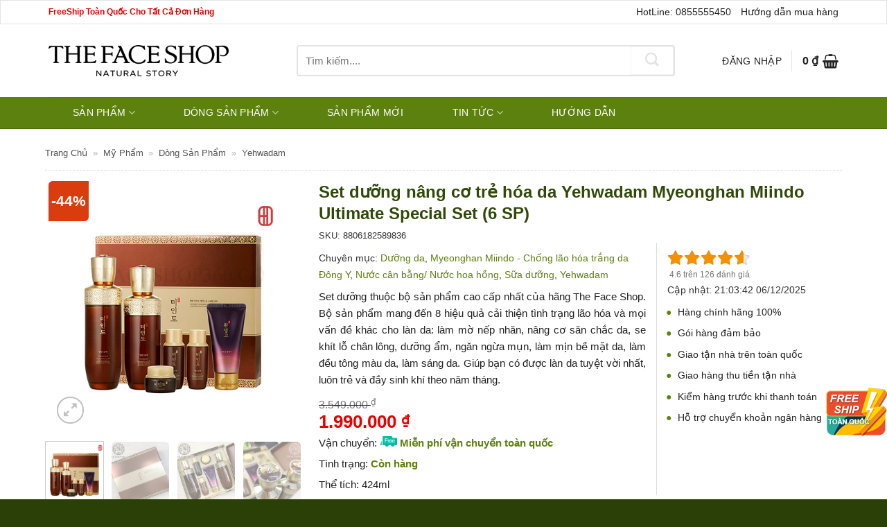

--- FILE ---
content_type: text/html; charset=UTF-8
request_url: https://myphamthefaceshop.com/san-pham/set-duong-nang-co-tre-hoa-da-yehwadam-myeonghan-miindo-ultimate-special-set-6-sp/
body_size: 62811
content:
<!DOCTYPE html><html lang="vi" class="loading-site no-js"><head><meta charset="UTF-8" /><link rel="profile" href="http://gmpg.org/xfn/11" /><link rel="pingback" href="https://myphamthefaceshop.com/xmlrpc.php" /><style type="text/css">@charset "UTF-8";html{font-family:sans-serif;-ms-text-size-adjust:100%;-webkit-text-size-adjust:100%}body{margin:0}article,aside,details,figcaption,figure,footer,header,main,menu,nav,section,summary{display:block}audio,canvas,progress,video{display:inline-block}audio:not([controls]){display:none;height:0}progress{vertical-align:baseline}template,[hidden]{display:none}a{background-color:transparent}a:active,a:hover{outline-width:0}abbr[title]{border-bottom:none;text-decoration:none}b,strong{font-weight:inherit}b,strong{font-weight:bolder}dfn{font-style:italic}mark{background-color:#ff0;color:#000}small{font-size:80%;display:inline-block}img{border-style:none}svg:not(:root){overflow:hidden}button,input,select,textarea{font:inherit}optgroup{font-weight:bold}button,input,select{overflow:visible}button,select{text-transform:none}button,[type=button],[type=reset],[type=submit]{cursor:pointer}[disabled]{cursor:default}button,html [type=button],[type=reset],[type=submit]{-webkit-appearance:button}button::-moz-focus-inner,input::-moz-focus-inner{border:0;padding:0}button:-moz-focusring,input:-moz-focusring{outline:1px dotted ButtonText}fieldset{border:1px solid silver;margin:0 2px;padding:.35em .625em .75em}legend{-webkit-box-sizing:border-box;box-sizing:border-box;color:inherit;display:table;max-width:100%;padding:0;white-space:normal}textarea{overflow:auto}[type=checkbox],[type=radio]{-webkit-box-sizing:border-box;box-sizing:border-box;padding:0}[type=number]::-webkit-inner-spin-button,[type=number]::-webkit-outer-spin-button{height:auto}[type=search]{-webkit-appearance:textfield}[type=search]::-webkit-search-cancel-button,[type=search]::-webkit-search-decoration{-webkit-appearance:none}*,*:before,*:after{-webkit-box-sizing:border-box;box-sizing:border-box}html{-webkit-box-sizing:border-box;box-sizing:border-box;background-attachment:fixed;-webkit-tap-highlight-color:transparent}body{color:#777;scroll-behavior:smooth;-webkit-font-smoothing:antialiased;-moz-osx-font-smoothing:grayscale}.xdebug-var-dump{position:relative;z-index:1000}hr{margin:15px 0;border-width:0;border-top:1px solid currentColor;opacity:.1}img{max-width:100%;height:auto;display:inline-block;vertical-align:middle}figure{margin:0}pre{background-color:#f1f1f1;border:1px solid #ddd;padding:20px;width:100%;overflow-x:auto}p:empty{display:none}a,button,input{-ms-touch-action:manipulation;touch-action:manipulation}ins{text-decoration:none}embed,iframe,object{max-width:100%}.col,.gallery-item,.columns{position:relative;margin:0;padding:0 15px 30px;width:100%}.col-fit{-webkit-box-flex:1;-ms-flex:1;flex:1}.col-first{-webkit-box-ordinal-group:0;-ms-flex-order:-1;order:-1}.col-last{-webkit-box-ordinal-group:2;-ms-flex-order:1;order:1}.col-inner{position:relative;margin-left:auto;margin-right:auto;width:100%;background-position:50% 50%;background-size:cover;background-repeat:no-repeat;-webkit-box-flex:1;-ms-flex:1 0 auto;flex:1 0 auto}.col-has-radius{overflow:hidden}@media screen and (min-width: 850px){.col:first-child .col-inner{margin-left:auto;margin-right:0}.col+.col .col-inner{margin-right:auto;margin-left:0}}@media screen and (max-width: 549px){.small-col-first{-webkit-box-ordinal-group:0;-ms-flex-order:-1;order:-1}}@media screen and (min-width: 850px){.large-col-first{-webkit-box-ordinal-group:0;-ms-flex-order:-1;order:-1}}@media screen and (max-width: 849px){.medium-col-first{-webkit-box-ordinal-group:0;-ms-flex-order:-1;order:-1}.col{padding-bottom:30px}}@media screen and (min-width: 850px){.row-divided>.col+.col:not(.large-12){border-left:1px solid #ececec}.row-divided.row-reverse>.col+.col:not(.large-12){border-left:0;border-right:1px solid #ececec}.col-divided{padding-right:30px;border-right:1px solid #ececec}.col.col-divided:not(.col-first):last-child{border-right:0;padding-right:0;padding-left:30px;border-left:1px solid #ececec}.col-border{padding-right:0;border-right:1px solid #ececec}.col-border+.col,.col-divided+.col{padding-left:30px}}.dark .col-divided{border-color:rgba(255,255,255,.2)}.align-equal>.col{display:-webkit-box;display:-ms-flexbox;display:flex}.align-middle{-webkit-box-align:center !important;-ms-flex-align:center !important;align-items:center !important;-ms-flex-item-align:center !important;align-self:center !important;vertical-align:middle !important}.align-bottom{-webkit-box-pack:end !important;-ms-flex-pack:end !important;justify-content:flex-end !important;-webkit-box-align:end !important;-ms-flex-align:end !important;align-items:flex-end !important;-ms-flex-item-align:end !important;align-self:flex-end !important;vertical-align:bottom !important}.align-top{-webkit-box-pack:start !important;-ms-flex-pack:start !important;justify-content:flex-start !important;-webkit-box-align:start !important;-ms-flex-align:start !important;align-items:flex-start !important;-ms-flex-item-align:start !important;align-self:flex-start !important;vertical-align:top !important}.align-center{-webkit-box-pack:center !important;-ms-flex-pack:center !important;justify-content:center !important}.align-right{-webkit-box-pack:end !important;-ms-flex-pack:end !important;justify-content:flex-end !important}.small-1{max-width:8.3333333333%;-ms-flex-preferred-size:8.3333333333%;flex-basis:8.3333333333%}.small-2{max-width:16.6666666667%;-ms-flex-preferred-size:16.6666666667%;flex-basis:16.6666666667%}.small-3{max-width:25%;-ms-flex-preferred-size:25%;flex-basis:25%}.small-4{max-width:33.3333333333%;-ms-flex-preferred-size:33.3333333333%;flex-basis:33.3333333333%}.small-5{max-width:41.6666666667%;-ms-flex-preferred-size:41.6666666667%;flex-basis:41.6666666667%}.small-6{max-width:50%;-ms-flex-preferred-size:50%;flex-basis:50%}.small-7{max-width:58.3333333333%;-ms-flex-preferred-size:58.3333333333%;flex-basis:58.3333333333%}.small-8{max-width:66.6666666667%;-ms-flex-preferred-size:66.6666666667%;flex-basis:66.6666666667%}.small-9{max-width:75%;-ms-flex-preferred-size:75%;flex-basis:75%}.small-10{max-width:83.3333333333%;-ms-flex-preferred-size:83.3333333333%;flex-basis:83.3333333333%}.small-11{max-width:91.6666666667%;-ms-flex-preferred-size:91.6666666667%;flex-basis:91.6666666667%}.small-12{max-width:100%;-ms-flex-preferred-size:100%;flex-basis:100%}.small-columns-1>.col,.small-columns-1 .flickity-slider>.col{max-width:100%;-ms-flex-preferred-size:100%;flex-basis:100%}.small-columns-2>.col,.small-columns-2 .flickity-slider>.col{max-width:50%;-ms-flex-preferred-size:50%;flex-basis:50%}.small-columns-3>.col,.small-columns-3 .flickity-slider>.col{max-width:33.3333333333%;-ms-flex-preferred-size:33.3333333333%;flex-basis:33.3333333333%}.small-columns-4>.col,.small-columns-4 .flickity-slider>.col{max-width:25%;-ms-flex-preferred-size:25%;flex-basis:25%}.small-columns-5>.col,.small-columns-5 .flickity-slider>.col{max-width:20%;-ms-flex-preferred-size:20%;flex-basis:20%}.small-columns-6>.col,.small-columns-6 .flickity-slider>.col{max-width:16.6666666667%;-ms-flex-preferred-size:16.6666666667%;flex-basis:16.6666666667%}.small-columns-7>.col,.small-columns-7 .flickity-slider>.col{max-width:14.2857142857%;-ms-flex-preferred-size:14.2857142857%;flex-basis:14.2857142857%}.small-columns-8>.col,.small-columns-8 .flickity-slider>.col{max-width:12.5%;-ms-flex-preferred-size:12.5%;flex-basis:12.5%}@media screen and (min-width: 550px){.medium-1{max-width:8.3333333333%;-ms-flex-preferred-size:8.3333333333%;flex-basis:8.3333333333%}.medium-2{max-width:16.6666666667%;-ms-flex-preferred-size:16.6666666667%;flex-basis:16.6666666667%}.medium-3{max-width:25%;-ms-flex-preferred-size:25%;flex-basis:25%}.medium-4{max-width:33.3333333333%;-ms-flex-preferred-size:33.3333333333%;flex-basis:33.3333333333%}.medium-5{max-width:41.6666666667%;-ms-flex-preferred-size:41.6666666667%;flex-basis:41.6666666667%}.medium-6{max-width:50%;-ms-flex-preferred-size:50%;flex-basis:50%}.medium-7{max-width:58.3333333333%;-ms-flex-preferred-size:58.3333333333%;flex-basis:58.3333333333%}.medium-8{max-width:66.6666666667%;-ms-flex-preferred-size:66.6666666667%;flex-basis:66.6666666667%}.medium-9{max-width:75%;-ms-flex-preferred-size:75%;flex-basis:75%}.medium-10{max-width:83.3333333333%;-ms-flex-preferred-size:83.3333333333%;flex-basis:83.3333333333%}.medium-11{max-width:91.6666666667%;-ms-flex-preferred-size:91.6666666667%;flex-basis:91.6666666667%}.medium-12{max-width:100%;-ms-flex-preferred-size:100%;flex-basis:100%}.medium-columns-1>.col,.medium-columns-1 .flickity-slider>.col{max-width:100%;-ms-flex-preferred-size:100%;flex-basis:100%}.medium-columns-2>.col,.medium-columns-2 .flickity-slider>.col{max-width:50%;-ms-flex-preferred-size:50%;flex-basis:50%}.medium-columns-3>.col,.medium-columns-3 .flickity-slider>.col{max-width:33.3333333333%;-ms-flex-preferred-size:33.3333333333%;flex-basis:33.3333333333%}.medium-columns-4>.col,.medium-columns-4 .flickity-slider>.col{max-width:25%;-ms-flex-preferred-size:25%;flex-basis:25%}.medium-columns-5>.col,.medium-columns-5 .flickity-slider>.col{max-width:20%;-ms-flex-preferred-size:20%;flex-basis:20%}.medium-columns-6>.col,.medium-columns-6 .flickity-slider>.col{max-width:16.6666666667%;-ms-flex-preferred-size:16.6666666667%;flex-basis:16.6666666667%}.medium-columns-7>.col,.medium-columns-7 .flickity-slider>.col{max-width:14.2857142857%;-ms-flex-preferred-size:14.2857142857%;flex-basis:14.2857142857%}.medium-columns-8>.col,.medium-columns-8 .flickity-slider>.col{max-width:12.5%;-ms-flex-preferred-size:12.5%;flex-basis:12.5%}}@media screen and (min-width: 850px){.large-1{max-width:8.3333333333%;-ms-flex-preferred-size:8.3333333333%;flex-basis:8.3333333333%}.large-2{max-width:16.6666666667%;-ms-flex-preferred-size:16.6666666667%;flex-basis:16.6666666667%}.large-3{max-width:25%;-ms-flex-preferred-size:25%;flex-basis:25%}.large-4{max-width:33.3333333333%;-ms-flex-preferred-size:33.3333333333%;flex-basis:33.3333333333%}.large-5{max-width:41.6666666667%;-ms-flex-preferred-size:41.6666666667%;flex-basis:41.6666666667%}.large-6{max-width:50%;-ms-flex-preferred-size:50%;flex-basis:50%}.large-7{max-width:58.3333333333%;-ms-flex-preferred-size:58.3333333333%;flex-basis:58.3333333333%}.large-8{max-width:66.6666666667%;-ms-flex-preferred-size:66.6666666667%;flex-basis:66.6666666667%}.large-9{max-width:75%;-ms-flex-preferred-size:75%;flex-basis:75%}.large-10{max-width:83.3333333333%;-ms-flex-preferred-size:83.3333333333%;flex-basis:83.3333333333%}.large-11{max-width:91.6666666667%;-ms-flex-preferred-size:91.6666666667%;flex-basis:91.6666666667%}.large-12{max-width:100%;-ms-flex-preferred-size:100%;flex-basis:100%}.gallery-columns-1 .gallery-item,.large-columns-1>.col,.large-columns-1 .flickity-slider>.col{max-width:100%;-ms-flex-preferred-size:100%;flex-basis:100%}.gallery-columns-2 .gallery-item,.large-columns-2>.col,.large-columns-2 .flickity-slider>.col{max-width:50%;-ms-flex-preferred-size:50%;flex-basis:50%}.gallery-columns-3 .gallery-item,.large-columns-3>.col,.large-columns-3 .flickity-slider>.col{max-width:33.3333333333%;-ms-flex-preferred-size:33.3333333333%;flex-basis:33.3333333333%}.gallery-columns-4 .gallery-item,.large-columns-4>.col,.large-columns-4 .flickity-slider>.col{max-width:25%;-ms-flex-preferred-size:25%;flex-basis:25%}.gallery-columns-5 .gallery-item,.large-columns-5>.col,.large-columns-5 .flickity-slider>.col{max-width:20%;-ms-flex-preferred-size:20%;flex-basis:20%}.gallery-columns-6 .gallery-item,.large-columns-6>.col,.large-columns-6 .flickity-slider>.col{max-width:16.6666666667%;-ms-flex-preferred-size:16.6666666667%;flex-basis:16.6666666667%}.gallery-columns-7 .gallery-item,.large-columns-7>.col,.large-columns-7 .flickity-slider>.col{max-width:14.2857142857%;-ms-flex-preferred-size:14.2857142857%;flex-basis:14.2857142857%}.gallery-columns-8 .gallery-item,.large-columns-8>.col,.large-columns-8 .flickity-slider>.col{max-width:12.5%;-ms-flex-preferred-size:12.5%;flex-basis:12.5%}}.has-shadow>.col>.col-inner{background-color:#fff}.col-hover-focus .col-inner,.col-hover-fade .col-inner,.col-hover-blur .col-inner{-webkit-transition:all,.2s;-o-transition:all,.2s;transition:all,.2s}.col-hover-fade .col-inner{opacity:.6}.col-hover-fade:hover .col-inner{opacity:1}.col-hover-blur .col-inner{-webkit-filter:blur(3px);filter:blur(3px)}.col-hover-blur:hover .col-inner{-webkit-filter:blur(0px);filter:blur(0px)}.col-hover-focus:hover .col-inner{opacity:1}.row:hover .col-hover-focus .col:not(:hover){opacity:.6}body,.container,.full-width .ubermenu-nav,.container-width,.row{width:100%;margin-left:auto;margin-right:auto}.container{padding-left:15px;padding-right:15px}.container-width,.full-width .ubermenu-nav,.container,.row{max-width:1080px}.row.row-collapse{max-width:1050px}.row.row-small{max-width:1065px}.row.row-large{max-width:1110px}body.framed,body.framed header,body.framed .header-wrapper,body.boxed,body.boxed header,body.boxed .header-wrapper,body.boxed .is-sticky-section{max-width:1170px}@media screen and (min-width: 850px){body.framed{margin:30px auto}}.flex-row{-js-display:flex;display:-webkit-box;display:-ms-flexbox;display:flex;-webkit-box-orient:horizontal;-webkit-box-direction:normal;-ms-flex-flow:row nowrap;flex-flow:row nowrap;-webkit-box-align:center;-ms-flex-align:center;align-items:center;-webkit-box-pack:justify;-ms-flex-pack:justify;justify-content:space-between;width:100%}.flex-row-start{-webkit-box-pack:start;-ms-flex-pack:start;justify-content:flex-start}.flex-row-center{-webkit-box-pack:center;-ms-flex-pack:center;justify-content:center}.flex-row-col{-js-display:flex;display:-webkit-box;display:-ms-flexbox;display:flex;-webkit-box-orient:vertical;-webkit-box-direction:normal;-ms-flex-direction:column;flex-direction:column;-webkit-box-pack:start;-ms-flex-pack:start;justify-content:flex-start}.text-center .flex-row{-webkit-box-pack:center;-ms-flex-pack:center;justify-content:center}.header .flex-row{height:100%}.flex-col{max-height:100%}.flex-grow{-webkit-box-flex:1;-ms-flex:1;flex:1;-ms-flex-negative:1;-ms-flex-preferred-size:auto !important}.flex-center{margin:0 auto}.flex-left{margin-right:auto}.flex-right{margin-left:auto}.flex-wrap{-ms-flex-wrap:wrap;flex-wrap:wrap}.flex-has-center>.nav-row>.flex-col:not(.flex-center),.flex-has-center>.flex-row>.flex-col:not(.flex-center),.flex-has-center>.flex-col:not(.flex-center){-webkit-box-flex:1;-ms-flex:1;flex:1}@media(max-width: 849px){.medium-flex-wrap{-webkit-box-orient:vertical;-webkit-box-direction:normal;-ms-flex-flow:column wrap;flex-flow:column wrap}.medium-flex-wrap .flex-col{padding-top:5px;padding-bottom:5px;-webkit-box-flex:0;-ms-flex-positive:0;flex-grow:0;width:100%}}@media(max-width: 549px){.small-flex-wrap{-webkit-box-orient:vertical;-webkit-box-direction:normal;-ms-flex-flow:column wrap;flex-flow:column wrap}.small-flex-wrap .flex-col{-webkit-box-flex:0;-ms-flex-positive:0;flex-grow:0;width:100%}}@media(min-width: 850px){.col2-set,.u-columns{-js-display:flex;display:-webkit-box;display:-ms-flexbox;display:flex}.col2-set>div+div,.u-columns>div+div{padding-left:30px}}.row-grid .box .image-cover{padding:0;height:100%}.grid-col>.col-inner{height:100%}.grid-col .slider:not(.flickity-enabled),.grid-col>.col-inner>.img,.grid-col>.col-inner>.img div,.grid-col>.col-inner>.img .img-inner>img,.grid-col .slider>.img,.grid-col .flickity-slider>.img,.grid-col .col-inner>.img,.grid-col .slider-wrapper,.grid-col .slider,.grid-col .banner,.grid-col .box,.grid-col .box-image,.grid-col .box-image img,.grid-col .image-cover,.grid-col .image-cover img{-o-object-fit:cover;object-fit:cover;width:100%;position:absolute !important;top:0;bottom:0;height:100%;padding:0 !important}.grid-col .box-image img{font-family:"object-fit: cover;"}.grid-col .flickity-viewport{height:100% !important}.grid-col .box:not(.box-shade):not(.box-overlay):not(.box-badge) .box-text{background-color:rgba(255,255,255,.95);position:absolute;bottom:0;padding-left:1.5em;padding-right:1.5em}@media all and (-ms-high-contrast: none){.payment-icon svg{max-width:50px}.slider-nav-circle .flickity-prev-next-button svg{height:36px !important}.nav>li>a>i{top:-1px}}.row,.gallery{width:100%;-js-display:flex;display:-webkit-box;display:-ms-flexbox;display:flex;-webkit-box-orient:horizontal;-webkit-box-direction:normal;-ms-flex-flow:row wrap;flex-flow:row wrap}.row>div:not(.col):not([class^=col-]){width:100% !important}.row.row-masonry,.row.row-grid{display:block}.row.row-masonry>.col,.row.row-grid>.col{float:left}.row .gallery,.row .row:not(.row-collapse),.container .row:not(.row-collapse),.lightbox-content .row:not(.row-collapse){padding-left:0;padding-right:0;margin-left:-15px;margin-right:-15px;width:auto}.row .container{padding-left:0;padding-right:0}.slider-wrapper+.row:not(.row-collapse),.banner-grid-wrapper+.row:not(.row-collapse),.banner+.row:not(.row-collapse),.section+.row:not(.row-collapse){margin-top:30px}.row-full-width{max-width:100% !important}.row-isotope{-webkit-transition:height .3s;-o-transition:height .3s;transition:height .3s}.row-reverse{-webkit-box-orient:horizontal;-webkit-box-direction:reverse;-ms-flex-direction:row-reverse;flex-direction:row-reverse}@media screen and (max-width: 549px){.small-row-reverse{-webkit-box-orient:vertical;-webkit-box-direction:reverse;-ms-flex-direction:column-reverse;flex-direction:column-reverse}}@media screen and (max-width: 849px){.medium-row-reverse{-webkit-box-orient:horizontal;-webkit-box-direction:reverse;-ms-flex-direction:row-reverse;flex-direction:row-reverse}}.row-collapse{padding:0}.row-collapse>.flickity-viewport>.flickity-slider>.col,.row-collapse>.col{padding:0 !important}.row-collapse>.col .container{max-width:100%}.row .row-small:not(.row-collapse),.container .row-small:not(.row-collapse){margin-left:-10px;margin-right:-10px;margin-bottom:0}.row-small>.flickity-viewport>.flickity-slider>.col,.row-small>.col{padding:0 9.8px 19.6px;margin-bottom:0}.row .row-xsmall:not(.row-collapse),.container .row-xsmall:not(.row-collapse){margin-left:-2px;margin-right:-2px;margin-bottom:0}.row-xsmall>.flickity-viewport>.flickity-slider>.col,.row-xsmall>.col{padding:0 2px 3px;margin-bottom:0}@media screen and (min-width: 850px){.row-large{padding-left:0;padding-right:0}.row .row-large:not(.row-collapse),.container .row-large:not(.row-collapse){margin-left:-30px;margin-right:-30px;margin-bottom:0}.row-large>.flickity-viewport>.flickity-slider>.col,.row-large>.col{padding:0 30px 30px;margin-bottom:0}}.row-dashed,.row-solid{overflow:hidden}.row-dashed .col,.row-solid .col{position:relative;padding:0}.row-dashed .col-inner,.row-solid .col-inner{padding:15px}.row-dashed .col:before,.row-solid .col:before{position:absolute;content:" ";height:100%;top:0;left:-1px;border-left:1px dashed #ddd}.row-dashed .col:after,.row-solid .col:after{position:absolute;content:" ";width:100%;height:0;top:auto;left:0;bottom:-1px;border-bottom:1px dashed #ddd}.row-solid .col:before{border-left-style:solid}.row-solid .col:after{border-bottom-style:solid}.dark .row-solid .col:before,.dark .row-solid .col:after,.dark .row-dashed .col:before,.dark .row-dashed .col:after{border-color:rgba(255,255,255,.2)}.block-html-after-header .row .col{padding-bottom:0}.wpb-js-composer .row:before{display:block !important}.section{padding:30px 0;position:relative;min-height:auto;width:100%;display:-webkit-box;display:-ms-flexbox;display:flex;-webkit-box-orient:horizontal;-webkit-box-direction:normal;-ms-flex-flow:row;flex-flow:row;-webkit-box-align:center;-ms-flex-align:center;align-items:center}.section.dark{background-color:#666}.section-bg{overflow:hidden}.section-bg,.section-content{width:100%}.section-content{z-index:1}.has-parallax{overflow:hidden}.container .section,.row .section{padding-left:30px;padding-right:30px}.is-sticky-section+.sticky-section-helper{min-height:100vh !important;background-color:#000}.sticky-section-helper+div{position:relative;background-color:#fff;-webkit-box-shadow:15px 15px 15px 15px rgba(0,0,0,.1);box-shadow:15px 15px 15px 15px rgba(0,0,0,.1)}.sticky-section{padding:0 !important;height:100% !important;height:100vh !important;width:100% !important;top:0;left:0;right:0;margin:0 auto;background-color:#fff;position:relative;overflow:hidden}.is-sticky-section{position:fixed !important}.nav-dropdown{position:absolute;min-width:260px;max-height:0;z-index:9;padding:20px 0 20px;opacity:0;margin:0;-webkit-transition:opacity .25s;-o-transition:opacity .25s;transition:opacity .25s;color:#777;background-color:#fff;text-align:left;display:table;left:-99999px}.dark.nav-dropdown{color:#f1f1f1}.nav-dropdown:after{visibility:hidden;display:block;content:"";clear:both;height:0}.nav-dropdown li{display:block;margin:0;vertical-align:top}.nav-dropdown li ul{margin:0;padding:0}.nav-dropdown>li.html{min-width:260px}li.current-dropdown>.nav-dropdown,.next-prev-thumbs li.has-dropdown:hover>.nav-dropdown,.no-js li.has-dropdown:hover>.nav-dropdown{opacity:1;max-height:inherit;left:-15px}.nav-right li.current-dropdown:last-child>.nav-dropdown,.nav-right li.has-dropdown:hover:last-child>.nav-dropdown{left:auto;right:-15px}.nav-column li>a,.nav-dropdown>li>a{width:auto;display:block;padding:10px 20px;line-height:1.3}.nav-column>li:last-child:not(.nav-dropdown-col)>a,.nav-dropdown>li:last-child:not(.nav-dropdown-col)>a{border-bottom:0 !important}.dropdown-uppercase.nav-dropdown .nav-column>li>a,.nav-dropdown.dropdown-uppercase>li>a{text-transform:uppercase;font-size:.85em}.nav-dropdown>li.nav-dropdown-col,.nav-dropdown>li.image-column{text-align:left;display:table-cell;white-space:nowrap;width:160px;min-width:160px}.nav-dropdown>li.nav-dropdown-col:not(:last-child),.nav-dropdown>li.image-column:not(:last-child){border-right:1px solid transparent}.nav-dropdown .menu-item-has-children>a,.nav-dropdown .title>a,.nav-dropdown .nav-dropdown-col>a{text-transform:uppercase;font-size:.8em;font-weight:bolder;color:#000}.nav-dropdown .nav-dropdown-col .menu-item-has-children{margin-top:5px}.nav-dropdown li.image-column{margin:0 !important;padding:0 !important;border:0 !important}.nav-dropdown li.image-column>a{line-height:0 !important;font-size:0 !important;padding:0 !important;margin-left:0 !important;margin-right:0 !important;margin-top:-20px !important;margin-bottom:-20px !important}.nav-dropdown li.image-column>a img{margin:0;display:block;width:100%}.nav-dropdown li.image-column>a:hover{opacity:.8}.nav-dropdown-default li.image-column:first-child>a{margin-left:-20px !important;margin-right:20px !important}.nav-dropdown-default li.image-column:last-child>a{margin-right:-20px !important}.nav-dropdown.nav-dropdown-bold>li.nav-dropdown-col,.nav-dropdown.nav-dropdown-simple>li.nav-dropdown-col{border-color:#f1f1f1}.nav-dropdown-default .nav-column li>a,.nav-dropdown.nav-dropdown-default>li>a{padding-left:0;padding-right:0;margin:0 10px;border-bottom:1px solid #ececec}.nav-dropdown-default{padding:20px}.nav-dropdown-bold .nav-column li>a,.nav-dropdown.nav-dropdown-bold>li>a{margin:0 10px;padding-left:10px;border-radius:10px;padding-right:5px}.nav-dropdown-bold .nav-column li>a:hover,.nav-dropdown.nav-dropdown-bold>li>a:hover,.nav-dropdown-bold.dark .nav-column li>a:hover,.nav-dropdown.nav-dropdown-bold.dark>li>a:hover{color:#fff !important;background-color:#446084}.nav-dropdown-simple .nav-column li>a:hover,.nav-dropdown.nav-dropdown-simple>li>a:hover{background-color:rgba(0,0,0,.03)}.nav-dropdown.nav-dropdown-simple li.html,.nav-dropdown.nav-dropdown-bold li.html{padding:0 20px 10px}.menu-item-has-block .nav-dropdown{display:block;padding:0}li.current-dropdown>.nav-dropdown-full,li.has-dropdown:hover>.nav-dropdown-full{position:fixed;margin-left:0 !important;margin-right:0 !important;left:50% !important;-webkit-transition:opacity .3s !important;-o-transition:opacity .3s !important;transition:opacity .3s !important;-webkit-transform:translateX(-50%);-ms-transform:translateX(-50%);transform:translateX(-50%);right:auto;width:100%;max-width:1150px !important;display:-webkit-box;display:-ms-flexbox;display:flex;-ms-flex-wrap:wrap;flex-wrap:wrap}.nav-dropdown-full>li.nav-dropdown-col{white-space:normal}.nav-dropdown-has-arrow li.has-dropdown:after,.nav-dropdown-has-arrow li.has-dropdown:before{bottom:-2px;z-index:10;opacity:0;left:50%;border:solid transparent;content:"";height:0;width:0;position:absolute;pointer-events:none}.nav-dropdown-has-arrow li.has-dropdown:after{border-color:rgba(221,221,221,0);border-bottom-color:#fff;border-width:8px;margin-left:-8px}.nav-dropdown-has-arrow li.has-dropdown:before{z-index:-999;border-width:11px;margin-left:-11px}.nav-dropdown-has-arrow li.has-dropdown.menu-item-design-container-width:after,.nav-dropdown-has-arrow li.has-dropdown.menu-item-design-container-width:before,.nav-dropdown-has-arrow li.has-dropdown.menu-item-design-full-width:after,.nav-dropdown-has-arrow li.has-dropdown.menu-item-design-full-width:before{display:none}.nav-dropdown-has-shadow .nav-dropdown{-webkit-box-shadow:1px 1px 15px rgba(0,0,0,.15);box-shadow:1px 1px 15px rgba(0,0,0,.15)}.nav-dropdown-has-arrow.nav-dropdown-has-border li.has-dropdown:before{border-bottom-color:#ddd}.nav-dropdown-has-border .nav-dropdown{border:2px solid #ddd}.nav-dropdown-has-arrow li.current-dropdown.has-dropdown:before,.nav-dropdown-has-arrow li.current-dropdown.has-dropdown:after{-webkit-transition:opacity .25s;-o-transition:opacity .25s;transition:opacity .25s;opacity:1}.label-new.menu-item>a:after,.label-hot.menu-item>a:after,.label-sale.menu-item>a:after,.label-popular.menu-item>a:after{content:"";display:inline-block;font-size:9px;line-height:9px;text-transform:uppercase;letter-spacing:-0.1px;margin-left:4px;background-color:#000;font-weight:bolder;border-radius:2px;color:#fff;padding:2px 3px 3px;position:relative;top:-2px}.label-new.menu-item>a:after{background-color:#446084}.label-sale.menu-item>a:after{background-color:#d26e4b}.label-popular.menu-item>a:after{background-color:#7a9c59}.label-hot.menu-item>a:after{background-color:#b20000}.nav p{margin:0;padding-bottom:0}.nav,.nav ul:not(.nav-dropdown){margin:0;padding:0}.nav>li>a.button,.nav>li>button{margin-bottom:0}.nav{width:100%;position:relative;display:inline-block;display:-webkit-box;display:-ms-flexbox;display:flex;-webkit-box-orient:horizontal;-webkit-box-direction:normal;-ms-flex-flow:row wrap;flex-flow:row wrap;-webkit-box-align:center;-ms-flex-align:center;align-items:center}.nav>li{display:inline-block;list-style:none;margin:0;padding:0;position:relative;margin:0 7px;-webkit-transition:background-color .3s;-o-transition:background-color .3s;transition:background-color .3s}.nav>li>a{padding:10px 0;display:inline-block;display:-webkit-inline-box;display:-ms-inline-flexbox;display:inline-flex;-ms-flex-wrap:wrap;flex-wrap:wrap;-webkit-box-align:center;-ms-flex-align:center;align-items:center}.html .nav>li>a{padding-top:0;padding-bottom:0}.nav-small .nav>li>a,.nav.nav-small>li>a{vertical-align:top;padding-top:5px;padding-bottom:5px;font-weight:normal}.nav-small.nav>li.html{font-size:.75em}.nav-center{-webkit-box-pack:center;-ms-flex-pack:center;justify-content:center}.nav-fill{-webkit-box-pack:justify;-ms-flex-pack:justify;justify-content:space-between}.nav-left{-webkit-box-pack:start;-ms-flex-pack:start;justify-content:flex-start}.nav-right{-webkit-box-pack:end;-ms-flex-pack:end;justify-content:flex-end}@media(max-width: 849px){.medium-nav-center{-webkit-box-pack:center;-ms-flex-pack:center;justify-content:center}}@media(max-width: 549px){.small-nav-center{-webkit-box-pack:center;-ms-flex-pack:center;justify-content:center}}.nav>li>a,.nav-dropdown>li>a,.nav-column>li>a{color:rgba(102,102,102,.85);-webkit-transition:all .2s;-o-transition:all .2s;transition:all .2s}.nav-dropdown>li>a,.nav-column>li>a{display:block}.nav>li>a:hover,.nav>li.active>a,.nav>li.current>a,.nav>li>a.active,.nav>li>a.current,.nav-dropdown li.active>a,.nav-column li.active>a,.nav-dropdown>li>a:hover,.nav-column li>a:hover{color:rgba(17,17,17,.85)}.nav li:first-child{margin-left:0 !important}.nav li:last-child{margin-right:0 !important}.nav-uppercase>li>a{letter-spacing:.02em;text-transform:uppercase;font-weight:bolder}.nav-thin>li>a{font-weight:thin !important}@media(min-width: 850px){.nav-divided>li{margin:0 .7em}.nav-divided>li+li>a:after{content:"";position:absolute;top:50%;width:1px;border-left:1px solid rgba(0,0,0,.1);height:15px;margin-top:-7px;left:-1em}.nav-divided>li+li.icon-top>a:after{height:50px;margin-top:-25px}}li.html .row,li.html form,li.html select,li.html input{margin:0}li.html>.button{margin-bottom:0}li.hide-title>a{display:none !important}.nav-pagination>li>span,.nav-pagination>li>a{font-size:1.1em;display:block;height:2.25em;line-height:2em;text-align:center;width:auto;min-width:2.25em;padding:0 7px;font-weight:bolder;border-radius:99px;border:2px solid currentColor;-webkit-transition:all .3s;-o-transition:all .3s;transition:all .3s;vertical-align:top}.nav-pagination>li i{font-size:1.2em;vertical-align:middle;top:-1px}.nav-pagination>li>.current,.nav-pagination>li>span:hover,.nav-pagination>li>a:hover{border-color:#446084;background-color:#446084;color:#fff}.off-canvas .mobile-sidebar-slide{position:fixed;top:0;bottom:0;width:100%;overflow:hidden}.off-canvas .mobile-sidebar-slide .sidebar-menu{height:100%;padding-top:0;padding-bottom:0;-webkit-transition:-webkit-transform .3s;transition:-webkit-transform .3s;-o-transition:transform .3s;transition:transform .3s;transition:transform .3s, -webkit-transform .3s;-webkit-transform:translateX(0%);-ms-transform:translateX(0%);transform:translateX(0%);will-change:transform}.mobile-sidebar-levels-1 .nav-slide>li>ul.children,.mobile-sidebar-levels-1 .nav-slide>li>.sub-menu{position:fixed;top:0;bottom:0;width:100%;padding-top:20px;padding-right:0;padding-bottom:20px;left:100%;opacity:1;display:none;overflow:visible;overflow-y:auto;-webkit-transform:none;-ms-transform:none;transform:none;-webkit-overflow-scrolling:touch}.mobile-sidebar-levels-1 .nav-slide>li>ul.children>li,.mobile-sidebar-levels-1 .nav-slide>li>.sub-menu>li{display:-webkit-box;display:-ms-flexbox;display:flex;-webkit-box-orient:horizontal;-webkit-box-direction:normal;-ms-flex-flow:row wrap;flex-flow:row wrap;-webkit-box-align:center;-ms-flex-align:center;align-items:center}.mobile-sidebar-levels-1 .nav-slide>li>ul.children.is-current-slide,.mobile-sidebar-levels-1 .nav-slide>li>.sub-menu.is-current-slide{display:block}.mobile-sidebar-levels-1 .nav-slide>li>ul.children.is-current-parent,.mobile-sidebar-levels-1 .nav-slide>li>.sub-menu.is-current-parent{overflow-y:hidden;width:200%;padding-right:100%}.mobile-sidebar-levels-2 .nav-slide>li>ul.children>li:not(.nav-slide-header),.mobile-sidebar-levels-2 .nav-slide>li>.sub-menu>li:not(.nav-slide-header){margin-top:0;margin-bottom:0;border-top:1px solid #ececec;-webkit-transition:background-color .3s;-o-transition:background-color .3s;transition:background-color .3s}.mobile-sidebar-levels-2 .nav-slide>li>ul.children>li:not(.nav-slide-header)>a,.mobile-sidebar-levels-2 .nav-slide>li>.sub-menu>li:not(.nav-slide-header)>a{padding-top:15px;padding-bottom:15px;padding-left:20px;text-transform:uppercase;font-size:.8em;letter-spacing:.02em;color:rgba(102,102,102,.85)}.mobile-sidebar-levels-2 .nav-slide>li>ul.children>li:not(.nav-slide-header).active,.mobile-sidebar-levels-2 .nav-slide>li>ul.children>li:not(.nav-slide-header):hover,.mobile-sidebar-levels-2 .nav-slide>li>.sub-menu>li:not(.nav-slide-header).active,.mobile-sidebar-levels-2 .nav-slide>li>.sub-menu>li:not(.nav-slide-header):hover{background-color:rgba(0,0,0,.05)}.mobile-sidebar-levels-2 .nav-slide>li>ul.children>li:not(.nav-slide-header)>ul.children,.mobile-sidebar-levels-2 .nav-slide>li>ul.children>li:not(.nav-slide-header)>.sub-menu,.mobile-sidebar-levels-2 .nav-slide>li>.sub-menu>li:not(.nav-slide-header)>ul.children,.mobile-sidebar-levels-2 .nav-slide>li>.sub-menu>li:not(.nav-slide-header)>.sub-menu{position:fixed;top:0;bottom:0;width:100%;padding-top:20px;padding-right:0;padding-bottom:20px;left:200%;opacity:1;display:none;overflow:visible;overflow-y:auto;-webkit-transform:none;-ms-transform:none;transform:none;-webkit-overflow-scrolling:touch}.mobile-sidebar-levels-2 .nav-slide>li>ul.children>li:not(.nav-slide-header)>ul.children>li,.mobile-sidebar-levels-2 .nav-slide>li>ul.children>li:not(.nav-slide-header)>.sub-menu>li,.mobile-sidebar-levels-2 .nav-slide>li>.sub-menu>li:not(.nav-slide-header)>ul.children>li,.mobile-sidebar-levels-2 .nav-slide>li>.sub-menu>li:not(.nav-slide-header)>.sub-menu>li{display:-webkit-box;display:-ms-flexbox;display:flex;-webkit-box-orient:horizontal;-webkit-box-direction:normal;-ms-flex-flow:row wrap;flex-flow:row wrap;-webkit-box-align:center;-ms-flex-align:center;align-items:center}.mobile-sidebar-levels-2 .nav-slide>li>ul.children>li:not(.nav-slide-header)>ul.children.is-current-slide,.mobile-sidebar-levels-2 .nav-slide>li>ul.children>li:not(.nav-slide-header)>.sub-menu.is-current-slide,.mobile-sidebar-levels-2 .nav-slide>li>.sub-menu>li:not(.nav-slide-header)>ul.children.is-current-slide,.mobile-sidebar-levels-2 .nav-slide>li>.sub-menu>li:not(.nav-slide-header)>.sub-menu.is-current-slide{display:block}.mobile-sidebar-levels-2 .nav-slide>li>ul.children>li:not(.nav-slide-header)>ul.children.is-current-parent,.mobile-sidebar-levels-2 .nav-slide>li>ul.children>li:not(.nav-slide-header)>.sub-menu.is-current-parent,.mobile-sidebar-levels-2 .nav-slide>li>.sub-menu>li:not(.nav-slide-header)>ul.children.is-current-parent,.mobile-sidebar-levels-2 .nav-slide>li>.sub-menu>li:not(.nav-slide-header)>.sub-menu.is-current-parent{overflow-y:hidden;width:200%;padding-right:100%}.nav-slide{height:100%;padding-top:20px;overflow:visible;overflow-y:auto;-webkit-overflow-scrolling:auto}.nav-slide .active>.toggle{-webkit-transform:none;-ms-transform:none;transform:none}.nav-slide>li{-ms-flex-negative:0;flex-shrink:0}.nav-slide-header .toggle{position:relative !important;top:0 !important;margin-left:0 !important;padding-left:5px;text-align:left;width:100%}.nav-slide-header .toggle i{margin-right:2px;font-size:1.4em}.text-center .nav-slide-header .toggle{width:auto;margin-left:auto !important;margin-right:auto !important}.nav-line-bottom>li>a:before,.nav-line-grow>li>a:before,.nav-line>li>a:before{content:" ";position:absolute;top:0;left:50%;-webkit-transform:translateX(-50%);-ms-transform:translateX(-50%);transform:translateX(-50%);width:100%;background-color:#446084;-webkit-transition:all .3s;-o-transition:all .3s;transition:all .3s;opacity:0;height:3px}.nav-line-bottom>li:hover>a:before,.nav-line-grow>li:hover>a:before,.nav-line-bottom>li.active>a:before,.nav-line-grow>li.active>a:before,.nav-line>li.active>a:before,.nav-line>li:hover>a:before{opacity:1}.nav:hover>li:not(:hover)>a:before{opacity:0}.tabbed-content .nav-line-bottom:before{top:auto;bottom:0}.nav-line-grow>li>a:before{width:0%}.nav-line-grow>li.active>a:before,.nav-line-grow>li:hover>a:before{width:100%}.nav-line-bottom>li:before,.nav-line-bottom>li:after{display:none}.nav-line-bottom>li>a:before{top:auto;bottom:0}.nav-box>li.active>a,.nav-pills>li.active>a{opacity:1;color:#fff;background-color:#446084}.nav-tabs>li.active>a{background-color:#fff}.nav-dark .nav.nav-tabs>li.active>a{color:#000}.nav-outline>li.active>a{color:#446084;border-color:currentColor}.tabbed-content{display:-webkit-box;display:-ms-flexbox;display:flex;-webkit-box-orient:horizontal;-webkit-box-direction:normal;-ms-flex-flow:row wrap;flex-flow:row wrap}.tabbed-content .nav,.tabbed-content .tab-panels{width:100%}.tab-panels{padding-top:1em}.tab-panels .entry-content{padding:0}.tab-panels .panel:not(.active){zoom:1;visibility:hidden;height:0;padding:0;display:block;overflow:hidden;opacity:0}.tab-panels .panel.active{display:block !important}.nav-box>li,.nav-tabs>li,.nav-outline>li,.nav-pills>li{margin:0}.nav-box>li>a{padding:0 .75em;line-height:2.5em}.nav-pills>li>a{padding:0 .75em;border-radius:99px;line-height:2.5em}.nav-tabs>li>a{border-top:2px solid #ddd;border-left:1px solid #ddd;border-right:1px solid #ddd;background-color:rgba(0,0,0,.04);padding-left:15px;padding-right:15px}.nav-tabs>li.active>a{border-top-color:#446084}.nav-dark .nav-tabs>li:not(.active)>a{background-color:rgba(255,255,255,.1);border-color:transparent}.tabbed-content .nav-tabs>li{margin:0 .1em;margin-bottom:-1px}.nav-tabs+.tab-panels{border:1px solid #ddd;background-color:#fff;padding:30px}.nav-outline>li>a{line-height:2.4em;padding:0 .75em;position:relative;z-index:10;border:2px solid transparent;border-radius:32px}@media(min-width: 850px){.tabbed-content .nav-vertical{padding-top:0;width:25%}.nav-vertical+.tab-panels{margin-top:0 !important;border-left:1px solid #ddd;padding:0 30px 30px;-webkit-box-flex:1;-ms-flex:1;flex:1}.tabbed-content .nav-vertical.nav-outline{padding-right:15px}}@media(max-width: 549px){.small-nav-collapse>li{width:100%;margin:0 !important}.small-nav-collapse>li a{width:100%;display:block}}@media(max-width: 549px){.small-nav-touch{-webkit-overflow-scrolling:touch;overflow-x:auto;overflow-y:hidden;white-space:nowrap;-ms-flex-flow:nowrap;flex-flow:nowrap}.small-nav-touch>li{display:inline-block}}.toggle{height:auto;width:45px;line-height:1;-webkit-box-shadow:none !important;box-shadow:none !important;padding:0;color:currentColor;opacity:.6;margin:0 5px 0 0}.toggle i{font-size:1.8em;-webkit-transition:all .3s;-o-transition:all .3s;transition:all .3s}.toggle:focus{color:currentColor}.toggle:hover{cursor:pointer;opacity:1}.active>.toggle{-webkit-transform:rotate(-180deg);-ms-transform:rotate(-180deg);transform:rotate(-180deg)}.active>ul.children{display:block !important}.active>ul.sub-menu{display:block !important}.widget .toggle{width:1em;min-height:1em;margin:0 0 0 5px}.widget .toggle i{top:1px;font-size:1.2em}.nav.nav-vertical{-webkit-box-orient:vertical;-webkit-box-direction:normal;-ms-flex-flow:column;flex-flow:column}.nav.nav-vertical li{list-style:none;margin:0;width:100%}.nav-vertical li li{font-size:1em;padding-left:.5em}.nav-vertical .image-column{display:none !important}.nav-vertical>li{display:-webkit-box;display:-ms-flexbox;display:flex;-webkit-box-orient:horizontal;-webkit-box-direction:normal;-ms-flex-flow:row wrap;flex-flow:row wrap;-webkit-box-align:center;-ms-flex-align:center;align-items:center}.nav-vertical>li ul{width:100%}.nav-vertical li li.menu-item-has-children{margin-bottom:1em}.nav-vertical li li.menu-item-has-children:not(:first-child){margin-top:1em}.nav-vertical>li>ul>li a,.nav-vertical>li>a{display:-webkit-box;display:-ms-flexbox;display:flex;-webkit-box-align:center;-ms-flex-align:center;align-items:center;width:auto;-webkit-box-flex:1;-ms-flex-positive:1;flex-grow:1}.nav-vertical li li.menu-item-has-children>a{color:#000;text-transform:uppercase;font-size:.8em;font-weight:bolder}.nav-vertical>li.html{padding-top:1em;padding-bottom:1em}.nav-vertical>li>ul li a{-webkit-transition:color .2s;-o-transition:color .2s;transition:color .2s;color:#666}.nav-vertical>li>ul li a:hover{opacity:1;color:#111}.nav-vertical>li>ul{margin:0 0 2em;padding-left:1em}.nav .children{position:fixed;opacity:0;left:-99999px;-webkit-transition:background-color .6s,opacity .3s,-webkit-transform .3s;transition:background-color .6s,opacity .3s,-webkit-transform .3s;-o-transition:background-color .6s,transform .3s,opacity .3s;transition:background-color .6s,transform .3s,opacity .3s;transition:background-color .6s,transform .3s,opacity .3s,-webkit-transform .3s;-webkit-transform:translateX(-10px);-ms-transform:translateX(-10px);transform:translateX(-10px)}.nav:not(.nav-slide) .active>.children{position:inherit;opacity:1;left:auto;padding-bottom:30px;-webkit-transform:translateX(0);-ms-transform:translateX(0);transform:translateX(0)}.nav-sidebar.nav-vertical>li.menu-item.active,.nav-sidebar.nav-vertical>li.menu-item:hover{background-color:rgba(0,0,0,.05)}.nav-sidebar.nav-vertical>li+li{border-top:1px solid #ececec}.dark .nav-sidebar.nav-vertical>li+li{border-color:rgba(255,255,255,.2)}.nav-vertical>li+li{border-top:1px solid #ececec}.nav-vertical.nav-line>li>a:before{right:-2px;z-index:1;left:auto;width:3px;height:100%}.nav-vertical.nav-tabs>li>a{border:0}.nav-vertical.nav-tabs>li.active>a{border-left:3px solid #446084}.text-center .toggle{margin-left:-35px}.text-center .nav-vertical li{border:0}#bn_specials>div{display:inline-block}#logo img{    line-height:1}#bn_specials img,.product-thumbnails img,.product-gallery-slider img{overflow:hidden}@media (max-width: 849px){#top-bar{display:none}.hide-for-medium{display:none!important}.woocommerce-product-gallery figure{width:50%!important;margin:0 auto}}@media screen and (max-width: 549px) {.woocommerce-product-gallery figure{width:80%!important}}</style> <script src="[data-uri]" defer></script> <meta name='robots' content='index, follow, max-image-preview:large, max-snippet:-1, max-video-preview:-1' /><style>img:is([sizes="auto" i], [sizes^="auto," i]) { contain-intrinsic-size: 3000px 1500px }</style><meta name="viewport" content="width=device-width, initial-scale=1" /><title>Set dưỡng nâng cơ trẻ hóa da Yehwadam Myeonghan Miindo Ultimate Special Set (6 SP) &#8902; MyphamTheFaceShop.com</title><meta name="description" content="Set dưỡng thuộc bộ sản phẩm cao cấp nhất của hãng The Face Shop. Bộ sản phẩm mang đến 8 hiệu quả cải thiện tình trạng lão hóa và mọi vấn đề khác cho làn da: làm mờ nếp nhăn, nâng cơ săn chắc da, se khít lỗ chân lông, dưỡng ẩm, ngăn ngừa mụn, làm mịn bề mặt da, làm đều tông màu da, làm sáng da. Giúp bạn có được làn da tuyệt vời nhất, luôn trẻ và đầy sinh khí theo năm tháng." /><link rel="canonical" href="https://myphamthefaceshop.com/san-pham/set-duong-nang-co-tre-hoa-da-yehwadam-myeonghan-miindo-ultimate-special-set-6-sp/" /><meta property="og:locale" content="vi_VN" /><meta property="og:type" content="article" /><meta property="og:title" content="Set dưỡng nâng cơ trẻ hóa da Yehwadam Myeonghan Miindo Ultimate Special Set (6 SP) &#8902; MyphamTheFaceShop.com" /><meta property="og:description" content="Set dưỡng thuộc bộ sản phẩm cao cấp nhất của hãng The Face Shop. Bộ sản phẩm mang đến 8 hiệu quả cải thiện tình trạng lão hóa và mọi vấn đề khác cho làn da: làm mờ nếp nhăn, nâng cơ săn chắc da, se khít lỗ chân lông, dưỡng ẩm, ngăn ngừa mụn, làm mịn bề mặt da, làm đều tông màu da, làm sáng da. Giúp bạn có được làn da tuyệt vời nhất, luôn trẻ và đầy sinh khí theo năm tháng." /><meta property="og:url" content="https://myphamthefaceshop.com/san-pham/set-duong-nang-co-tre-hoa-da-yehwadam-myeonghan-miindo-ultimate-special-set-6-sp/" /><meta property="og:site_name" content="Mỹ Phẩm The Face Shop Hàn Quốc" /><meta property="article:publisher" content="https://www.facebook.com/TheFaceShopHan/" /><meta property="article:modified_time" content="2025-12-06T14:03:42+00:00" /><meta property="og:image" content="https://myphamthefaceshop.com/wp-content/uploads/2021/06/set-duong-nang-co-tre-hoa-da-yehwadam-myeonghan-miindo-ultimate-special-set.jpg" /><meta property="og:image:width" content="500" /><meta property="og:image:height" content="500" /><meta property="og:image:type" content="image/jpeg" /><meta name="twitter:card" content="summary_large_image" /><meta name="twitter:label1" content="Ước tính thời gian đọc" /><meta name="twitter:data1" content="5 phút" /> <script type="application/ld+json" class="yoast-schema-graph">{"@context":"https://schema.org","@graph":[{"@type":"WebPage","@id":"https://myphamthefaceshop.com/san-pham/set-duong-nang-co-tre-hoa-da-yehwadam-myeonghan-miindo-ultimate-special-set-6-sp/","url":"https://myphamthefaceshop.com/san-pham/set-duong-nang-co-tre-hoa-da-yehwadam-myeonghan-miindo-ultimate-special-set-6-sp/","name":"Set dưỡng nâng cơ trẻ hóa da Yehwadam Myeonghan Miindo Ultimate Special Set (6 SP) &#8902; MyphamTheFaceShop.com","isPartOf":{"@id":"https://myphamthefaceshop.com/#website"},"primaryImageOfPage":{"@id":"https://myphamthefaceshop.com/san-pham/set-duong-nang-co-tre-hoa-da-yehwadam-myeonghan-miindo-ultimate-special-set-6-sp/#primaryimage"},"image":{"@id":"https://myphamthefaceshop.com/san-pham/set-duong-nang-co-tre-hoa-da-yehwadam-myeonghan-miindo-ultimate-special-set-6-sp/#primaryimage"},"thumbnailUrl":"https://myphamthefaceshop.com/wp-content/uploads/2021/06/set-duong-nang-co-tre-hoa-da-yehwadam-myeonghan-miindo-ultimate-special-set.jpg","datePublished":"2020-12-21T09:22:45+00:00","dateModified":"2025-12-06T14:03:42+00:00","description":"Set dưỡng thuộc bộ sản phẩm cao cấp nhất của hãng The Face Shop. Bộ sản phẩm mang đến 8 hiệu quả cải thiện tình trạng lão hóa và mọi vấn đề khác cho làn da: làm mờ nếp nhăn, nâng cơ săn chắc da, se khít lỗ chân lông, dưỡng ẩm, ngăn ngừa mụn, làm mịn bề mặt da, làm đều tông màu da, làm sáng da. Giúp bạn có được làn da tuyệt vời nhất, luôn trẻ và đầy sinh khí theo năm tháng.","breadcrumb":{"@id":"https://myphamthefaceshop.com/san-pham/set-duong-nang-co-tre-hoa-da-yehwadam-myeonghan-miindo-ultimate-special-set-6-sp/#breadcrumb"},"inLanguage":"vi","potentialAction":[{"@type":"ReadAction","target":["https://myphamthefaceshop.com/san-pham/set-duong-nang-co-tre-hoa-da-yehwadam-myeonghan-miindo-ultimate-special-set-6-sp/"]}]},{"@type":"ImageObject","inLanguage":"vi","@id":"https://myphamthefaceshop.com/san-pham/set-duong-nang-co-tre-hoa-da-yehwadam-myeonghan-miindo-ultimate-special-set-6-sp/#primaryimage","url":"https://myphamthefaceshop.com/wp-content/uploads/2021/06/set-duong-nang-co-tre-hoa-da-yehwadam-myeonghan-miindo-ultimate-special-set.jpg","contentUrl":"https://myphamthefaceshop.com/wp-content/uploads/2021/06/set-duong-nang-co-tre-hoa-da-yehwadam-myeonghan-miindo-ultimate-special-set.jpg","width":500,"height":500},{"@type":"BreadcrumbList","@id":"https://myphamthefaceshop.com/san-pham/set-duong-nang-co-tre-hoa-da-yehwadam-myeonghan-miindo-ultimate-special-set-6-sp/#breadcrumb","itemListElement":[{"@type":"ListItem","position":1,"name":"Trang chủ","item":"https://myphamthefaceshop.com/"},{"@type":"ListItem","position":2,"name":"Mỹ phẩm","item":"https://myphamthefaceshop.com/san-pham/"},{"@type":"ListItem","position":3,"name":"Dòng sản phẩm","item":"https://myphamthefaceshop.com/danh-muc/dong-san-pham/"},{"@type":"ListItem","position":4,"name":"Yehwadam"}]},{"@type":"WebSite","@id":"https://myphamthefaceshop.com/#website","url":"https://myphamthefaceshop.com/","name":"Mỹ Phẩm The Face Shop Hàn Quốc","description":"Mỹ phẩm Hàn Quốc The Face Shop chính hãng","publisher":{"@id":"https://myphamthefaceshop.com/#organization"},"potentialAction":[{"@type":"SearchAction","target":{"@type":"EntryPoint","urlTemplate":"https://myphamthefaceshop.com/?s={search_term_string}"},"query-input":{"@type":"PropertyValueSpecification","valueRequired":true,"valueName":"search_term_string"}}],"inLanguage":"vi"},{"@type":"Organization","@id":"https://myphamthefaceshop.com/#organization","name":"The Face Shop","url":"https://myphamthefaceshop.com/","logo":{"@type":"ImageObject","inLanguage":"vi","@id":"https://myphamthefaceshop.com/#/schema/logo/image/","url":"https://myphamthefaceshop.com/wp-content/uploads/2017/02/mau-son-thoi-moisture-touch-lipstick-thefaceshop.jpg","contentUrl":"https://myphamthefaceshop.com/wp-content/uploads/2017/02/mau-son-thoi-moisture-touch-lipstick-thefaceshop.jpg","width":800,"height":533,"caption":"The Face Shop"},"image":{"@id":"https://myphamthefaceshop.com/#/schema/logo/image/"},"sameAs":["https://www.facebook.com/TheFaceShopHan/"]}]}</script> <link rel='dns-prefetch' href='//www.google.com' /><link rel='prefetch' href='https://myphamthefaceshop.com/wp-content/themes/flatsome/assets/js/flatsome.js?ver=8e60d746741250b4dd4e' /><link rel='prefetch' href='https://myphamthefaceshop.com/wp-content/themes/flatsome/assets/js/chunk.slider.js?ver=3.19.7' /><link rel='prefetch' href='https://myphamthefaceshop.com/wp-content/themes/flatsome/assets/js/chunk.popups.js?ver=3.19.7' /><link rel='prefetch' href='https://myphamthefaceshop.com/wp-content/themes/flatsome/assets/js/chunk.tooltips.js?ver=3.19.7' /><link rel='prefetch' href='https://myphamthefaceshop.com/wp-content/themes/flatsome/assets/js/woocommerce.js?ver=dd6035ce106022a74757' /><style id='wp-block-library-inline-css' type='text/css'>:root{--wp-admin-theme-color:#007cba;--wp-admin-theme-color--rgb:0,124,186;--wp-admin-theme-color-darker-10:#006ba1;--wp-admin-theme-color-darker-10--rgb:0,107,161;--wp-admin-theme-color-darker-20:#005a87;--wp-admin-theme-color-darker-20--rgb:0,90,135;--wp-admin-border-width-focus:2px;--wp-block-synced-color:#7a00df;--wp-block-synced-color--rgb:122,0,223;--wp-bound-block-color:var(--wp-block-synced-color)}@media (min-resolution:192dpi){:root{--wp-admin-border-width-focus:1.5px}}.wp-element-button{cursor:pointer}:root{--wp--preset--font-size--normal:16px;--wp--preset--font-size--huge:42px}:root .has-very-light-gray-background-color{background-color:#eee}:root .has-very-dark-gray-background-color{background-color:#313131}:root .has-very-light-gray-color{color:#eee}:root .has-very-dark-gray-color{color:#313131}:root .has-vivid-green-cyan-to-vivid-cyan-blue-gradient-background{background:linear-gradient(135deg,#00d084,#0693e3)}:root .has-purple-crush-gradient-background{background:linear-gradient(135deg,#34e2e4,#4721fb 50%,#ab1dfe)}:root .has-hazy-dawn-gradient-background{background:linear-gradient(135deg,#faaca8,#dad0ec)}:root .has-subdued-olive-gradient-background{background:linear-gradient(135deg,#fafae1,#67a671)}:root .has-atomic-cream-gradient-background{background:linear-gradient(135deg,#fdd79a,#004a59)}:root .has-nightshade-gradient-background{background:linear-gradient(135deg,#330968,#31cdcf)}:root .has-midnight-gradient-background{background:linear-gradient(135deg,#020381,#2874fc)}.has-regular-font-size{font-size:1em}.has-larger-font-size{font-size:2.625em}.has-normal-font-size{font-size:var(--wp--preset--font-size--normal)}.has-huge-font-size{font-size:var(--wp--preset--font-size--huge)}.has-text-align-center{text-align:center}.has-text-align-left{text-align:left}.has-text-align-right{text-align:right}#end-resizable-editor-section{display:none}.aligncenter{clear:both}.items-justified-left{justify-content:flex-start}.items-justified-center{justify-content:center}.items-justified-right{justify-content:flex-end}.items-justified-space-between{justify-content:space-between}.screen-reader-text{border:0;clip-path:inset(50%);height:1px;margin:-1px;overflow:hidden;padding:0;position:absolute;width:1px;word-wrap:normal!important}.screen-reader-text:focus{background-color:#ddd;clip-path:none;color:#444;display:block;font-size:1em;height:auto;left:5px;line-height:normal;padding:15px 23px 14px;text-decoration:none;top:5px;width:auto;z-index:100000}html :where(.has-border-color){border-style:solid}html :where([style*=border-top-color]){border-top-style:solid}html :where([style*=border-right-color]){border-right-style:solid}html :where([style*=border-bottom-color]){border-bottom-style:solid}html :where([style*=border-left-color]){border-left-style:solid}html :where([style*=border-width]){border-style:solid}html :where([style*=border-top-width]){border-top-style:solid}html :where([style*=border-right-width]){border-right-style:solid}html :where([style*=border-bottom-width]){border-bottom-style:solid}html :where([style*=border-left-width]){border-left-style:solid}html :where(img[class*=wp-image-]){height:auto;max-width:100%}:where(figure){margin:0 0 1em}html :where(.is-position-sticky){--wp-admin--admin-bar--position-offset:var(--wp-admin--admin-bar--height,0px)}@media screen and (max-width:600px){html :where(.is-position-sticky){--wp-admin--admin-bar--position-offset:0px}}</style><link data-optimized="1" rel='stylesheet' id='photoswipe-css' href='https://myphamthefaceshop.com/wp-content/litespeed/css/3b7e4a3c1096b659324bf5ffcb989c66.css?ver=29c72' type='text/css' media='all' /><link data-optimized="1" rel='stylesheet' id='photoswipe-default-skin-css' href='https://myphamthefaceshop.com/wp-content/litespeed/css/34b93419764f581be39c7b000e94f7b6.css?ver=57325' type='text/css' media='all' /><style id='woocommerce-inline-inline-css' type='text/css'>.woocommerce form .form-row .required { visibility: visible; }</style><link data-optimized="1" rel='stylesheet' id='woo-variation-swatches-css' href='https://myphamthefaceshop.com/wp-content/litespeed/css/b524ba90acfa58c89f43c497d998e604.css?ver=b5775' type='text/css' media='all' /><style id='woo-variation-swatches-inline-css' type='text/css'>:root {
--wvs-tick:url("data:image/svg+xml;utf8,%3Csvg filter='drop-shadow(0px 0px 2px rgb(0 0 0 / .8))' xmlns='http://www.w3.org/2000/svg'  viewBox='0 0 30 30'%3E%3Cpath fill='none' stroke='%23ffffff' stroke-linecap='round' stroke-linejoin='round' stroke-width='4' d='M4 16L11 23 27 7'/%3E%3C/svg%3E");

--wvs-cross:url("data:image/svg+xml;utf8,%3Csvg filter='drop-shadow(0px 0px 5px rgb(255 255 255 / .6))' xmlns='http://www.w3.org/2000/svg' width='72px' height='72px' viewBox='0 0 24 24'%3E%3Cpath fill='none' stroke='%23ff0000' stroke-linecap='round' stroke-width='0.6' d='M5 5L19 19M19 5L5 19'/%3E%3C/svg%3E");
--wvs-single-product-item-width:30px;
--wvs-single-product-item-height:30px;
--wvs-single-product-item-font-size:16px}</style><link data-optimized="1" rel='stylesheet' id='brands-styles-css' href='https://myphamthefaceshop.com/wp-content/litespeed/css/dde662cd1bc8584e5527e25f4d23337c.css?ver=4d89e' type='text/css' media='all' /><link data-optimized="1" rel='stylesheet' id='flatsome-main-css' href='https://myphamthefaceshop.com/wp-content/litespeed/css/f6cc922c62e48bb303d81825b60514f6.css?ver=1184f' type='text/css' media='all' /><style id='flatsome-main-inline-css' type='text/css'>@font-face {
				font-family: "fl-icons";
				font-display: block;
				src: url(https://myphamthefaceshop.com/wp-content/themes/flatsome/assets/css/icons/fl-icons.eot?v=3.19.7);
				src:
					url(https://myphamthefaceshop.com/wp-content/themes/flatsome/assets/css/icons/fl-icons.eot#iefix?v=3.19.7) format("embedded-opentype"),
					url(https://myphamthefaceshop.com/wp-content/themes/flatsome/assets/css/icons/fl-icons.woff2?v=3.19.7) format("woff2"),
					url(https://myphamthefaceshop.com/wp-content/themes/flatsome/assets/css/icons/fl-icons.ttf?v=3.19.7) format("truetype"),
					url(https://myphamthefaceshop.com/wp-content/themes/flatsome/assets/css/icons/fl-icons.woff?v=3.19.7) format("woff"),
					url(https://myphamthefaceshop.com/wp-content/themes/flatsome/assets/css/icons/fl-icons.svg?v=3.19.7#fl-icons) format("svg");
			}</style><link data-optimized="1" rel='stylesheet' id='flatsome-shop-css' href='https://myphamthefaceshop.com/wp-content/litespeed/css/ada12fdc439c8ab6ffb36b58f133e9d4.css?ver=d58c5' type='text/css' media='all' /><link data-optimized="1" rel='stylesheet' id='flatsome-style-css' href='https://myphamthefaceshop.com/wp-content/litespeed/css/0685d1df750a10fef13f9a1848e4d8ea.css?ver=f59b9' type='text/css' media='all' /> <script type="text/javascript" src="[data-uri]" defer></script><script type="text/javascript" src="https://myphamthefaceshop.com/wp-includes/js/jquery/jquery.min.js?ver=3.7.1" id="jquery-core-js"></script> <script data-optimized="1" type="text/javascript" src="https://myphamthefaceshop.com/wp-content/litespeed/js/08f299ab7516e03836854215f3a6f22d.js?ver=be48b" id="jquery-migrate-js" defer data-deferred="1"></script> <script data-optimized="1" type="text/javascript" src="https://myphamthefaceshop.com/wp-content/litespeed/js/6e6fd2e43f7730357713b6d1bb5f282d.js?ver=f282d" id="rcfwc-js-js" defer="defer" data-wp-strategy="defer"></script> <script type="text/javascript" src="https://www.google.com/recaptcha/api.js?hl=vi" id="recaptcha-js" defer="defer" data-wp-strategy="defer"></script> <script data-optimized="1" type="text/javascript" src="https://myphamthefaceshop.com/wp-content/litespeed/js/c6d8703b74fca450995a5c501490dedd.js?ver=89493" id="jquery-blockui-js" data-wp-strategy="defer"></script> <script type="text/javascript" id="wc-add-to-cart-js-extra" src="[data-uri]" defer></script> <script data-optimized="1" type="text/javascript" src="https://myphamthefaceshop.com/wp-content/litespeed/js/0e7aaa67fc6cc8fcd0a0451f46b929e5.js?ver=1713e" id="wc-add-to-cart-js" defer="defer" data-wp-strategy="defer"></script> <script data-optimized="1" type="text/javascript" src="https://myphamthefaceshop.com/wp-content/litespeed/js/59948c39e68bde9e050ced4696f3816e.js?ver=6ef2d" id="photoswipe-js" defer="defer" data-wp-strategy="defer"></script> <script data-optimized="1" type="text/javascript" src="https://myphamthefaceshop.com/wp-content/litespeed/js/dbf5ae175e077c3fc15166c60645659e.js?ver=44291" id="photoswipe-ui-default-js" defer="defer" data-wp-strategy="defer"></script> <script type="text/javascript" id="wc-single-product-js-extra" src="[data-uri]" defer></script> <script data-optimized="1" type="text/javascript" src="https://myphamthefaceshop.com/wp-content/litespeed/js/3533157799c0de80d41ff40ff72a6700.js?ver=04c6f" id="wc-single-product-js" defer="defer" data-wp-strategy="defer"></script> <script data-optimized="1" type="text/javascript" src="https://myphamthefaceshop.com/wp-content/litespeed/js/3fb45da26fb98753a0e8ed0410bd7a4f.js?ver=16a51" id="js-cookie-js" data-wp-strategy="defer"></script> <link rel="https://api.w.org/" href="https://myphamthefaceshop.com/wp-json/" /><link rel="alternate" title="JSON" type="application/json" href="https://myphamthefaceshop.com/wp-json/wp/v2/product/22110" /><meta name="generator" content="WordPress 6.8.2" /><meta name="generator" content="WooCommerce 10.1.0" /><link rel='shortlink' href='https://myphamthefaceshop.com/?p=22110' /><link rel="alternate" title="oNhúng (JSON)" type="application/json+oembed" href="https://myphamthefaceshop.com/wp-json/oembed/1.0/embed?url=https%3A%2F%2Fmyphamthefaceshop.com%2Fsan-pham%2Fset-duong-nang-co-tre-hoa-da-yehwadam-myeonghan-miindo-ultimate-special-set-6-sp%2F" /><link rel="alternate" title="oNhúng (XML)" type="text/xml+oembed" href="https://myphamthefaceshop.com/wp-json/oembed/1.0/embed?url=https%3A%2F%2Fmyphamthefaceshop.com%2Fsan-pham%2Fset-duong-nang-co-tre-hoa-da-yehwadam-myeonghan-miindo-ultimate-special-set-6-sp%2F&#038;format=xml" /> <script src="https://www.googletagmanager.com/gtag/js?id=G-6E1QNBCFRZ" defer data-deferred="1"></script> <script src="[data-uri]" defer></script> <noscript><style>.woocommerce-product-gallery{ opacity: 1 !important; }</style></noscript><style type="text/css">div.nsl-container[data-align="left"] {
    text-align: left;
}

div.nsl-container[data-align="center"] {
    text-align: center;
}

div.nsl-container[data-align="right"] {
    text-align: right;
}


div.nsl-container div.nsl-container-buttons a[data-plugin="nsl"] {
    text-decoration: none;
    box-shadow: none;
    border: 0;
}

div.nsl-container .nsl-container-buttons {
    display: flex;
    padding: 5px 0;
}

div.nsl-container.nsl-container-block .nsl-container-buttons {
    display: inline-grid;
    grid-template-columns: minmax(145px, auto);
}

div.nsl-container-block-fullwidth .nsl-container-buttons {
    flex-flow: column;
    align-items: center;
}

div.nsl-container-block-fullwidth .nsl-container-buttons a,
div.nsl-container-block .nsl-container-buttons a {
    flex: 1 1 auto;
    display: block;
    margin: 5px 0;
    width: 100%;
}

div.nsl-container-inline {
    margin: -5px;
    text-align: left;
}

div.nsl-container-inline .nsl-container-buttons {
    justify-content: center;
    flex-wrap: wrap;
}

div.nsl-container-inline .nsl-container-buttons a {
    margin: 5px;
    display: inline-block;
}

div.nsl-container-grid .nsl-container-buttons {
    flex-flow: row;
    align-items: center;
    flex-wrap: wrap;
}

div.nsl-container-grid .nsl-container-buttons a {
    flex: 1 1 auto;
    display: block;
    margin: 5px;
    max-width: 280px;
    width: 100%;
}

@media only screen and (min-width: 650px) {
    div.nsl-container-grid .nsl-container-buttons a {
        width: auto;
    }
}

div.nsl-container .nsl-button {
    cursor: pointer;
    vertical-align: top;
    border-radius: 4px;
}

div.nsl-container .nsl-button-default {
    color: #fff;
    display: flex;
}

div.nsl-container .nsl-button-icon {
    display: inline-block;
}

div.nsl-container .nsl-button-svg-container {
    flex: 0 0 auto;
    padding: 8px;
    display: flex;
    align-items: center;
}

div.nsl-container svg {
    height: 24px;
    width: 24px;
    vertical-align: top;
}

div.nsl-container .nsl-button-default div.nsl-button-label-container {
    margin: 0 24px 0 12px;
    padding: 10px 0;
    font-family: Helvetica, Arial, sans-serif;
    font-size: 16px;
    line-height: 20px;
    letter-spacing: .25px;
    overflow: hidden;
    text-align: center;
    text-overflow: clip;
    white-space: nowrap;
    flex: 1 1 auto;
    -webkit-font-smoothing: antialiased;
    -moz-osx-font-smoothing: grayscale;
    text-transform: none;
    display: inline-block;
}

div.nsl-container .nsl-button-google[data-skin="light"] {
    box-shadow: inset 0 0 0 1px #747775;
    color: #1f1f1f;
}

div.nsl-container .nsl-button-google[data-skin="dark"] {
    box-shadow: inset 0 0 0 1px #8E918F;
    color: #E3E3E3;
}

div.nsl-container .nsl-button-google[data-skin="neutral"] {
    color: #1F1F1F;
}

div.nsl-container .nsl-button-google div.nsl-button-label-container {
    font-family: "Roboto Medium", Roboto, Helvetica, Arial, sans-serif;
}

div.nsl-container .nsl-button-apple .nsl-button-svg-container {
    padding: 0 6px;
}

div.nsl-container .nsl-button-apple .nsl-button-svg-container svg {
    height: 40px;
    width: auto;
}

div.nsl-container .nsl-button-apple[data-skin="light"] {
    color: #000;
    box-shadow: 0 0 0 1px #000;
}

div.nsl-container .nsl-button-facebook[data-skin="white"] {
    color: #000;
    box-shadow: inset 0 0 0 1px #000;
}

div.nsl-container .nsl-button-facebook[data-skin="light"] {
    color: #1877F2;
    box-shadow: inset 0 0 0 1px #1877F2;
}

div.nsl-container .nsl-button-spotify[data-skin="white"] {
    color: #191414;
    box-shadow: inset 0 0 0 1px #191414;
}

div.nsl-container .nsl-button-apple div.nsl-button-label-container {
    font-size: 17px;
    font-family: -apple-system, BlinkMacSystemFont, "Segoe UI", Roboto, Helvetica, Arial, sans-serif, "Apple Color Emoji", "Segoe UI Emoji", "Segoe UI Symbol";
}

div.nsl-container .nsl-button-slack div.nsl-button-label-container {
    font-size: 17px;
    font-family: -apple-system, BlinkMacSystemFont, "Segoe UI", Roboto, Helvetica, Arial, sans-serif, "Apple Color Emoji", "Segoe UI Emoji", "Segoe UI Symbol";
}

div.nsl-container .nsl-button-slack[data-skin="light"] {
    color: #000000;
    box-shadow: inset 0 0 0 1px #DDDDDD;
}

div.nsl-container .nsl-button-tiktok[data-skin="light"] {
    color: #161823;
    box-shadow: 0 0 0 1px rgba(22, 24, 35, 0.12);
}


div.nsl-container .nsl-button-kakao {
    color: rgba(0, 0, 0, 0.85);
}

.nsl-clear {
    clear: both;
}

.nsl-container {
    clear: both;
}

.nsl-disabled-provider .nsl-button {
    filter: grayscale(1);
    opacity: 0.8;
}

/*Button align start*/

div.nsl-container-inline[data-align="left"] .nsl-container-buttons {
    justify-content: flex-start;
}

div.nsl-container-inline[data-align="center"] .nsl-container-buttons {
    justify-content: center;
}

div.nsl-container-inline[data-align="right"] .nsl-container-buttons {
    justify-content: flex-end;
}


div.nsl-container-grid[data-align="left"] .nsl-container-buttons {
    justify-content: flex-start;
}

div.nsl-container-grid[data-align="center"] .nsl-container-buttons {
    justify-content: center;
}

div.nsl-container-grid[data-align="right"] .nsl-container-buttons {
    justify-content: flex-end;
}

div.nsl-container-grid[data-align="space-around"] .nsl-container-buttons {
    justify-content: space-around;
}

div.nsl-container-grid[data-align="space-between"] .nsl-container-buttons {
    justify-content: space-between;
}

/* Button align end*/

/* Redirect */

#nsl-redirect-overlay {
    display: flex;
    flex-direction: column;
    justify-content: center;
    align-items: center;
    position: fixed;
    z-index: 1000000;
    left: 0;
    top: 0;
    width: 100%;
    height: 100%;
    backdrop-filter: blur(1px);
    background-color: RGBA(0, 0, 0, .32);;
}

#nsl-redirect-overlay-container {
    display: flex;
    flex-direction: column;
    justify-content: center;
    align-items: center;
    background-color: white;
    padding: 30px;
    border-radius: 10px;
}

#nsl-redirect-overlay-spinner {
    content: '';
    display: block;
    margin: 20px;
    border: 9px solid RGBA(0, 0, 0, .6);
    border-top: 9px solid #fff;
    border-radius: 50%;
    box-shadow: inset 0 0 0 1px RGBA(0, 0, 0, .6), 0 0 0 1px RGBA(0, 0, 0, .6);
    width: 40px;
    height: 40px;
    animation: nsl-loader-spin 2s linear infinite;
}

@keyframes nsl-loader-spin {
    0% {
        transform: rotate(0deg)
    }
    to {
        transform: rotate(360deg)
    }
}

#nsl-redirect-overlay-title {
    font-family: -apple-system, BlinkMacSystemFont, "Segoe UI", Roboto, Oxygen-Sans, Ubuntu, Cantarell, "Helvetica Neue", sans-serif;
    font-size: 18px;
    font-weight: bold;
    color: #3C434A;
}

#nsl-redirect-overlay-text {
    font-family: -apple-system, BlinkMacSystemFont, "Segoe UI", Roboto, Oxygen-Sans, Ubuntu, Cantarell, "Helvetica Neue", sans-serif;
    text-align: center;
    font-size: 14px;
    color: #3C434A;
}

/* Redirect END*/</style><style type="text/css">/* Notice fallback */
#nsl-notices-fallback {
    position: fixed;
    right: 10px;
    top: 10px;
    z-index: 10000;
}

.admin-bar #nsl-notices-fallback {
    top: 42px;
}

#nsl-notices-fallback > div {
    position: relative;
    background: #fff;
    border-left: 4px solid #fff;
    box-shadow: 0 1px 1px 0 rgba(0, 0, 0, .1);
    margin: 5px 15px 2px;
    padding: 1px 20px;
}

#nsl-notices-fallback > div.error {
    display: block;
    border-left-color: #dc3232;
}

#nsl-notices-fallback > div.updated {
    display: block;
    border-left-color: #46b450;
}

#nsl-notices-fallback p {
    margin: .5em 0;
    padding: 2px;
}

#nsl-notices-fallback > div:after {
    position: absolute;
    right: 5px;
    top: 5px;
    content: '\00d7';
    display: block;
    height: 16px;
    width: 16px;
    line-height: 16px;
    text-align: center;
    font-size: 20px;
    cursor: pointer;
}</style><style id="custom-css" type="text/css">:root {--primary-color: #262120;--fs-color-primary: #262120;--fs-color-secondary: #B68957;--fs-color-success: #5d810e;--fs-color-alert: #b20000;--fs-experimental-link-color: #262120;--fs-experimental-link-color-hover: #5d810e;}.tooltipster-base {--tooltip-color: #fff;--tooltip-bg-color: #000;}.off-canvas-right .mfp-content, .off-canvas-left .mfp-content {--drawer-width: 300px;}.off-canvas .mfp-content.off-canvas-cart {--drawer-width: 360px;}.container-width, .full-width .ubermenu-nav, .container, .row{max-width: 1170px}.row.row-collapse{max-width: 1140px}.row.row-small{max-width: 1162.5px}.row.row-large{max-width: 1200px}.header-main{height: 105px}#logo img{max-height: 105px}#logo{width:260px;}.stuck #logo img{padding:10px 0;}.header-bottom{min-height: 45px}.header-top{min-height: 30px}.transparent .header-main{height: 90px}.transparent #logo img{max-height: 90px}.has-transparent + .page-title:first-of-type,.has-transparent + #main > .page-title,.has-transparent + #main > div > .page-title,.has-transparent + #main .page-header-wrapper:first-of-type .page-title{padding-top: 170px;}.header.show-on-scroll,.stuck .header-main{height:50px!important}.stuck #logo img{max-height: 50px!important}.search-form{ width: 100%;}.header-bottom {background-color: #5d810e}.stuck .header-main .nav > li > a{line-height: 50px }.header-bottom-nav > li > a{line-height: 45px }@media (max-width: 549px) {.header-main{height: 70px}#logo img{max-height: 70px}}.main-menu-overlay{background-color: #ffffff}.nav-dropdown{font-size:100%}.header-top{background-color:#ffffff!important;}body{color: #222222}h1,h2,h3,h4,h5,h6,.heading-font{color: #304909;}button,.button{text-transform: none;}.header:not(.transparent) .header-bottom-nav.nav > li > a{color: #ffffff;}.header:not(.transparent) .header-bottom-nav.nav > li > a:hover,.header:not(.transparent) .header-bottom-nav.nav > li.active > a,.header:not(.transparent) .header-bottom-nav.nav > li.current > a,.header:not(.transparent) .header-bottom-nav.nav > li > a.active,.header:not(.transparent) .header-bottom-nav.nav > li > a.current{color: #ffffff;}.header-bottom-nav.nav-line-bottom > li > a:before,.header-bottom-nav.nav-line-grow > li > a:before,.header-bottom-nav.nav-line > li > a:before,.header-bottom-nav.nav-box > li > a:hover,.header-bottom-nav.nav-box > li.active > a,.header-bottom-nav.nav-pills > li > a:hover,.header-bottom-nav.nav-pills > li.active > a{color:#FFF!important;background-color: #ffffff;}.shop-page-title.featured-title .title-overlay{background-color: rgba(0,0,0,0.3);}input[type='submit'], input[type="button"], button:not(.icon), .button:not(.icon){border-radius: 4px!important}@media screen and (min-width: 550px){.products .box-vertical .box-image{min-width: 247px!important;width: 247px!important;}}.footer-2{background-color: #FFFFFF}.absolute-footer, html{background-color: #2a4007}.page-title-small + main .product-container > .row{padding-top:0;}button[name='update_cart'] { display: none; }.nav-vertical-fly-out > li + li {border-top-width: 1px; border-top-style: solid;}/* Custom CSS */.ads_footer{display:none;position:fixed;bottom:82px;right:0;z-index:999;width:90px;height:auto}.ads_img img{text-align:center;width:auto}.ads_close.show-for-medium{background:rgba(0,0,0,.3);color:#fff;cursor:pointer;padding:6px 10px;float:right;border-radius:10px}.product-thumbnails img, .product-gallery-slider img{border-radius:6px}input[type="text"],.woocommerce-checkout .col-inner.has-border,.checkout_coupon.has-border.is-dashed, .flex-col button, .flex-col .button, .flex-col input,textarea{border-radius:4px}@media screen and (max-width: 549px){.ads_footer{bottom:62px}}@media screen and (max-width: 849px){.searchform{border: 1px solid #4c6a0c}.searchform input.search-field{border-top-left-radius: 4px;border-bottom-left-radius: 4px;height:34px;}.searchform .submit-button{border-top-right-radius: 4px;border-bottom-right-radius: 4px;padding: 0 20px;height:34px;}}.label-new.menu-item > a:after{content:"Mới";}.label-hot.menu-item > a:after{content:"Nổi bật";}.label-sale.menu-item > a:after{content:"Giảm giá";}.label-popular.menu-item > a:after{content:"Phổ biến";}</style><style id="kirki-inline-styles"></style></head><body class="wp-singular product-template-default single single-product postid-22110 wp-theme-flatsome wp-child-theme-m1 theme-flatsome woocommerce woocommerce-page woocommerce-no-js woo-variation-swatches wvs-behavior-blur wvs-theme-m1 wvs-show-label wvs-tooltip lightbox nav-dropdown-has-arrow nav-dropdown-has-shadow nav-dropdown-has-border"><a class="skip-link screen-reader-text" href="#main">Bỏ qua nội dung</a><div id="wrapper"><header id="header" class="header has-sticky sticky-jump"><div class="header-wrapper"><div id="top-bar" class="header-top hide-for-sticky"><div class="flex-row container"><div class="flex-col hide-for-medium flex-left"><ul class="nav nav-left medium-nav-center nav-small  nav-"><li class="html custom html_topbar_left"><strong style="color:#E60000">FreeShip Toàn Quốc Cho Tất Cả Đơn Hàng</strong></li></ul></div><div class="flex-col hide-for-medium flex-center"><ul class="nav nav-center nav-small  nav-"></ul></div><div class="flex-col hide-for-medium flex-right"><ul class="nav top-bar-nav nav-right nav-small  nav-"><li id="menu-item-4116" class="menu-item menu-item-type-custom menu-item-object-custom menu-item-4116 menu-item-design-default"><a href="tel:0855555450" class="nav-top-link">HotLine: 0855555450</a></li><li id="menu-item-4115" class="menu-item menu-item-type-post_type menu-item-object-page menu-item-4115 menu-item-design-default"><a href="https://myphamthefaceshop.com/huong-dan-mua-hang/" class="nav-top-link">Hướng dẫn mua hàng</a></li></ul></div><div class="flex-col show-for-medium flex-grow"><ul class="nav nav-center nav-small mobile-nav  nav-"><li class="html custom html_topbar_left"><strong style="color:#E60000">FreeShip Toàn Quốc Cho Tất Cả Đơn Hàng</strong></li></ul></div></div></div><div id="masthead" class="header-main "><div class="header-inner flex-row container logo-left medium-logo-center" role="navigation"><div id="logo" class="flex-col logo"><a href="https://myphamthefaceshop.com/" title="Mỹ Phẩm The Face Shop Hàn Quốc - Mỹ phẩm Hàn Quốc The Face Shop chính hãng" rel="home">
<img data-lazyloaded="1" src="[data-uri]" width="400" height="69" data-src="https://myphamthefaceshop.com/wp-content/uploads/2021/03/logo-newfaceshop.png" class="header_logo header-logo" alt="Mỹ Phẩm The Face Shop Hàn Quốc"/><img data-lazyloaded="1" src="[data-uri]"  width="400" height="69" data-src="https://myphamthefaceshop.com/wp-content/uploads/2021/03/logo-newfaceshop.png" class="header-logo-dark" alt="Mỹ Phẩm The Face Shop Hàn Quốc"/></a></div><div class="flex-col show-for-medium flex-left"><ul class="mobile-nav nav nav-left "><li class="nav-icon has-icon">
<a href="#" data-open="#main-menu" data-pos="left" data-bg="main-menu-overlay" data-color="dark" class="is-small" aria-label="Menu" aria-controls="main-menu" aria-expanded="false"><i class="icon-menu" ></i>
<span class="menu-title uppercase hide-for-small">Menu</span>		</a></li></ul></div><div class="flex-col hide-for-medium flex-left
flex-grow"><ul class="header-nav header-nav-main nav nav-left  nav-uppercase" ><li class="header-search-form search-form html relative has-icon"><div class="header-search-form-wrapper"><div class="searchform-wrapper ux-search-box relative is-normal"><form role="search" method="get" class="searchform" action="https://myphamthefaceshop.com/"><div class="flex-row relative"><div class="flex-col flex-grow">
<label class="screen-reader-text" for="woocommerce-product-search-field-0">Tìm kiếm:</label>
<input type="search" id="woocommerce-product-search-field-0" class="search-field mb-0" placeholder="Tìm kiếm...." value="" name="s" />
<input type="hidden" name="post_type" value="product" /></div><div class="flex-col">
<button type="submit" value="Tìm kiếm" class="ux-search-submit submit-button secondary button  icon mb-0" aria-label="Gửi">
<i class="icon-search" ></i>			</button></div></div><div class="live-search-results text-left z-top"></div></form></div></div></li></ul></div><div class="flex-col hide-for-medium flex-right"><ul class="header-nav header-nav-main nav nav-right  nav-uppercase"><li class="account-item has-icon" ><a href="https://myphamthefaceshop.com/tai-khoan-cua-toi/" class="nav-top-link nav-top-not-logged-in is-small" title="Đăng nhập" data-open="#login-form-popup" >
<span>
Đăng nhập			</span>
</a></li><li class="header-divider"></li><li class="cart-item has-icon has-dropdown"><a href="https://myphamthefaceshop.com/gio-hang/" class="header-cart-link is-small" title="Giỏ hàng" ><span class="header-cart-title">
<span class="cart-price"><span class="woocommerce-Price-amount amount"><bdi>0&nbsp;<span class="woocommerce-Price-currencySymbol">&#8363;</span></bdi></span></span>
</span><i class="icon-shopping-basket"
data-icon-label="0">
</i>
</a><ul class="nav-dropdown nav-dropdown-simple"><li class="html widget_shopping_cart"><div class="widget_shopping_cart_content"><div class="ux-mini-cart-empty flex flex-row-col text-center pt pb"><div class="ux-mini-cart-empty-icon">
<svg xmlns="http://www.w3.org/2000/svg" viewBox="0 0 17 19" style="opacity:.1;height:80px;">
<path d="M8.5 0C6.7 0 5.3 1.2 5.3 2.7v2H2.1c-.3 0-.6.3-.7.7L0 18.2c0 .4.2.8.6.8h15.7c.4 0 .7-.3.7-.7v-.1L15.6 5.4c0-.3-.3-.6-.7-.6h-3.2v-2c0-1.6-1.4-2.8-3.2-2.8zM6.7 2.7c0-.8.8-1.4 1.8-1.4s1.8.6 1.8 1.4v2H6.7v-2zm7.5 3.4 1.3 11.5h-14L2.8 6.1h2.5v1.4c0 .4.3.7.7.7.4 0 .7-.3.7-.7V6.1h3.5v1.4c0 .4.3.7.7.7s.7-.3.7-.7V6.1h2.6z" fill-rule="evenodd" clip-rule="evenodd" fill="currentColor"></path>
</svg></div><p class="woocommerce-mini-cart__empty-message empty">Chưa có sản phẩm trong giỏ hàng.</p><p class="return-to-shop">
<a class="button primary wc-backward" href="https://myphamthefaceshop.com/san-pham/">
Quay trở lại cửa hàng				</a></p></div></div></li></ul></li></ul></div><div class="flex-col show-for-medium flex-right"><ul class="mobile-nav nav nav-right "><li class="cart-item has-icon"><a href="https://myphamthefaceshop.com/gio-hang/" class="header-cart-link is-small off-canvas-toggle nav-top-link" title="Giỏ hàng" data-open="#cart-popup" data-class="off-canvas-cart" data-pos="right" ><i class="icon-shopping-basket"
data-icon-label="0">
</i>
</a><div id="cart-popup" class="mfp-hide"><div class="cart-popup-inner inner-padding cart-popup-inner--sticky"><div class="cart-popup-title text-center">
<span class="heading-font uppercase">Giỏ hàng</span><div class="is-divider"></div></div><div class="widget_shopping_cart"><div class="widget_shopping_cart_content"><div class="ux-mini-cart-empty flex flex-row-col text-center pt pb"><div class="ux-mini-cart-empty-icon">
<svg xmlns="http://www.w3.org/2000/svg" viewBox="0 0 17 19" style="opacity:.1;height:80px;">
<path d="M8.5 0C6.7 0 5.3 1.2 5.3 2.7v2H2.1c-.3 0-.6.3-.7.7L0 18.2c0 .4.2.8.6.8h15.7c.4 0 .7-.3.7-.7v-.1L15.6 5.4c0-.3-.3-.6-.7-.6h-3.2v-2c0-1.6-1.4-2.8-3.2-2.8zM6.7 2.7c0-.8.8-1.4 1.8-1.4s1.8.6 1.8 1.4v2H6.7v-2zm7.5 3.4 1.3 11.5h-14L2.8 6.1h2.5v1.4c0 .4.3.7.7.7.4 0 .7-.3.7-.7V6.1h3.5v1.4c0 .4.3.7.7.7s.7-.3.7-.7V6.1h2.6z" fill-rule="evenodd" clip-rule="evenodd" fill="currentColor"></path>
</svg></div><p class="woocommerce-mini-cart__empty-message empty">Chưa có sản phẩm trong giỏ hàng.</p><p class="return-to-shop">
<a class="button primary wc-backward" href="https://myphamthefaceshop.com/san-pham/">
Quay trở lại cửa hàng				</a></p></div></div></div></div></div></li></ul></div></div><div class="container"><div class="top-divider full-width"></div></div></div><div id="wide-nav" class="header-bottom wide-nav hide-for-sticky nav-dark"><div class="flex-row container"><div class="flex-col hide-for-medium flex-left"><ul class="nav header-nav header-bottom-nav nav-left  nav-divided nav-spacing-xlarge nav-uppercase"><li id="menu-item-4130" class="menu-item menu-item-type-post_type menu-item-object-page menu-item-has-children current_page_parent menu-item-4130 menu-item-design-default has-dropdown"><a href="https://myphamthefaceshop.com/san-pham/" class="nav-top-link" aria-expanded="false" aria-haspopup="menu">Sản phẩm<i class="icon-angle-down" ></i></a><ul class="sub-menu nav-dropdown nav-dropdown-simple"><li id="menu-item-4134" class="menu-item menu-item-type-taxonomy menu-item-object-product_cat current-product-ancestor current-menu-parent current-product-parent menu-item-has-children menu-item-4134 active nav-dropdown-col"><a href="https://myphamthefaceshop.com/danh-muc/duong-da/">Dưỡng da</a><ul class="sub-menu nav-column nav-dropdown-simple"><li id="menu-item-4136" class="menu-item menu-item-type-taxonomy menu-item-object-product_cat menu-item-4136"><a href="https://myphamthefaceshop.com/danh-muc/kem-chong-nang-thefaceshop/">Kem chống nắng</a></li><li id="menu-item-4135" class="menu-item menu-item-type-taxonomy menu-item-object-product_cat menu-item-4135"><a href="https://myphamthefaceshop.com/danh-muc/mat-na/">Mặt nạ</a></li><li id="menu-item-4164" class="menu-item menu-item-type-taxonomy menu-item-object-product_cat current-product-ancestor current-menu-parent current-product-parent menu-item-4164 active"><a href="https://myphamthefaceshop.com/danh-muc/nuoc-can-bang-nuoc-hoa-hong/">Nước cân bằng/ hoa hồng</a></li><li id="menu-item-4165" class="menu-item menu-item-type-taxonomy menu-item-object-product_cat current-product-ancestor current-menu-parent current-product-parent menu-item-4165 active"><a href="https://myphamthefaceshop.com/danh-muc/sua-duong/">Sữa dưỡng</a></li><li id="menu-item-4166" class="menu-item menu-item-type-taxonomy menu-item-object-product_cat menu-item-4166"><a href="https://myphamthefaceshop.com/danh-muc/tinh-chat/">Tinh chất</a></li><li id="menu-item-4167" class="menu-item menu-item-type-taxonomy menu-item-object-product_cat menu-item-4167"><a href="https://myphamthefaceshop.com/danh-muc/kem-duong/">Kem dưỡng da</a></li><li id="menu-item-4168" class="menu-item menu-item-type-taxonomy menu-item-object-product_cat menu-item-4168"><a href="https://myphamthefaceshop.com/danh-muc/kem-duong-mat/">Kem dưỡng mắt</a></li><li id="menu-item-4169" class="menu-item menu-item-type-taxonomy menu-item-object-product_cat menu-item-4169"><a href="https://myphamthefaceshop.com/danh-muc/xit-khoang-thefaceshop/">Xịt khoáng</a></li><li id="menu-item-4170" class="menu-item menu-item-type-taxonomy menu-item-object-product_cat menu-item-4170"><a href="https://myphamthefaceshop.com/danh-muc/kem-massage/">Kem massage</a></li></ul></li><li id="menu-item-9375" class="menu-item menu-item-type-taxonomy menu-item-object-product_cat menu-item-has-children menu-item-9375 nav-dropdown-col"><a href="https://myphamthefaceshop.com/danh-muc/trang-diem-mat-moi/">Trang điểm mắt môi</a><ul class="sub-menu nav-column nav-dropdown-simple"><li id="menu-item-4185" class="menu-item menu-item-type-taxonomy menu-item-object-product_cat menu-item-4185"><a href="https://myphamthefaceshop.com/danh-muc/son-thoi-son-tint-son-sua/">Son Thỏi, Tint, Sữa</a></li><li id="menu-item-9377" class="menu-item menu-item-type-taxonomy menu-item-object-product_cat menu-item-9377"><a href="https://myphamthefaceshop.com/danh-muc/trang-diem-mat-chan-may/">Trang điểm mắt / chân mày</a></li><li id="menu-item-4187" class="menu-item menu-item-type-taxonomy menu-item-object-product_cat menu-item-4187"><a href="https://myphamthefaceshop.com/danh-muc/phan-mat-mascara-thefaceshop/">Phấn mắt / Mascara</a></li><li id="menu-item-4188" class="menu-item menu-item-type-taxonomy menu-item-object-product_cat menu-item-4188"><a href="https://myphamthefaceshop.com/danh-muc/ke-mat/">Kẻ mắt</a></li><li id="menu-item-9376" class="menu-item menu-item-type-taxonomy menu-item-object-product_cat menu-item-9376"><a href="https://myphamthefaceshop.com/danh-muc/dung-cu-trang-diem/">Dụng cụ trang điểm</a></li></ul></li><li id="menu-item-9116" class="menu-item menu-item-type-taxonomy menu-item-object-product_cat menu-item-has-children menu-item-9116 nav-dropdown-col"><a href="https://myphamthefaceshop.com/danh-muc/trang-diem-nen/">Trang điểm nền</a><ul class="sub-menu nav-column nav-dropdown-simple"><li id="menu-item-5886" class="menu-item menu-item-type-taxonomy menu-item-object-product_cat menu-item-5886"><a href="https://myphamthefaceshop.com/danh-muc/cushion/">Cushion</a></li><li id="menu-item-4184" class="menu-item menu-item-type-taxonomy menu-item-object-product_cat menu-item-4184"><a href="https://myphamthefaceshop.com/danh-muc/bb-cream-cc-cream-thefaceshop/">BB Cream / CC Cream</a></li><li id="menu-item-4183" class="menu-item menu-item-type-taxonomy menu-item-object-product_cat menu-item-4183"><a href="https://myphamthefaceshop.com/danh-muc/phan-nen-phan-phu-thefaceshop/">Phấn nền &#8211; Phấn phủ</a></li><li id="menu-item-4180" class="menu-item menu-item-type-taxonomy menu-item-object-product_cat menu-item-4180"><a href="https://myphamthefaceshop.com/danh-muc/kem-lot/">Kem lót</a></li><li id="menu-item-4182" class="menu-item menu-item-type-taxonomy menu-item-object-product_cat menu-item-4182"><a href="https://myphamthefaceshop.com/danh-muc/phan-ma-hong-thefaceshop/">Phấn má hồng</a></li><li id="menu-item-4181" class="menu-item menu-item-type-taxonomy menu-item-object-product_cat menu-item-4181"><a href="https://myphamthefaceshop.com/danh-muc/che-khuyet-diem-thefaceshop/">Che khuyết điểm</a></li></ul></li><li id="menu-item-4176" class="menu-item menu-item-type-taxonomy menu-item-object-product_cat menu-item-has-children menu-item-4176 nav-dropdown-col"><a href="https://myphamthefaceshop.com/danh-muc/lam-sach/">Làm sạch</a><ul class="sub-menu nav-column nav-dropdown-simple"><li id="menu-item-4177" class="menu-item menu-item-type-taxonomy menu-item-object-product_cat current_page_parent menu-item-4177"><a href="https://myphamthefaceshop.com/danh-muc/sua-rua-mat-thefaceshop/">Sữa rửa mặt</a></li><li id="menu-item-4178" class="menu-item menu-item-type-taxonomy menu-item-object-product_cat menu-item-4178"><a href="https://myphamthefaceshop.com/danh-muc/tay-te-bao-chet-thefaceshop/">Tẩy tế bào chết</a></li><li id="menu-item-4179" class="menu-item menu-item-type-taxonomy menu-item-object-product_cat menu-item-4179"><a href="https://myphamthefaceshop.com/danh-muc/tay-trang-thefaceshop/">Tẩy trang</a></li></ul></li><li id="menu-item-4141" class="menu-item menu-item-type-taxonomy menu-item-object-product_cat menu-item-has-children menu-item-4141 nav-dropdown-col"><a href="https://myphamthefaceshop.com/danh-muc/cham-soc-co-the/">Chăm sóc cơ thể</a><ul class="sub-menu nav-column nav-dropdown-simple"><li id="menu-item-4172" class="menu-item menu-item-type-taxonomy menu-item-object-product_cat menu-item-4172"><a href="https://myphamthefaceshop.com/danh-muc/duong-tay-duong-chan/">Dưỡng tay/ chân</a></li><li id="menu-item-4173" class="menu-item menu-item-type-taxonomy menu-item-object-product_cat menu-item-4173"><a href="https://myphamthefaceshop.com/danh-muc/sua-duong-the/">Sữa dưỡng thể</a></li><li id="menu-item-4174" class="menu-item menu-item-type-taxonomy menu-item-object-product_cat menu-item-4174"><a href="https://myphamthefaceshop.com/danh-muc/sua-tam-gel-tam/">Sữa tắm/ Gel tắm</a></li><li id="menu-item-4175" class="menu-item menu-item-type-taxonomy menu-item-object-product_cat menu-item-4175"><a href="https://myphamthefaceshop.com/danh-muc/tay-te-bao-chet-co-the/">Tẩy tế bào chết cơ thể</a></li><li id="menu-item-16211" class="menu-item menu-item-type-taxonomy menu-item-object-product_cat menu-item-16211"><a href="https://myphamthefaceshop.com/danh-muc/dau-goi-dau-xa/">Dầu gội / Dầu xả</a></li></ul></li></ul></li><li id="menu-item-4142" class="menu-item menu-item-type-taxonomy menu-item-object-product_cat current-product-ancestor menu-item-has-children menu-item-4142 menu-item-design-default has-dropdown"><a title="Dòng sản phẩm The Face Shop" href="https://myphamthefaceshop.com/danh-muc/dong-san-pham/" class="nav-top-link" aria-expanded="false" aria-haspopup="menu">Dòng sản phẩm<i class="icon-angle-down" ></i></a><ul class="sub-menu nav-dropdown nav-dropdown-simple"><li id="menu-item-4262" class="menu-item menu-item-type-taxonomy menu-item-object-product_cat menu-item-has-children menu-item-4262 nav-dropdown-col"><a href="https://myphamthefaceshop.com/danh-muc/chong-lao-hoa/">Chống lão hóa</a><ul class="sub-menu nav-column nav-dropdown-simple"><li id="menu-item-5085" class="menu-item menu-item-type-taxonomy menu-item-object-product_cat menu-item-5085"><a href="https://myphamthefaceshop.com/danh-muc/yehwadam-revitalizing/">Yehwadam Revitalizing</a></li><li id="menu-item-12922" class="menu-item menu-item-type-taxonomy menu-item-object-product_cat menu-item-12922"><a href="https://myphamthefaceshop.com/danh-muc/yehwadam-hwansaenggo/">Yehwadam Hwansaenggo &#8211; Trẻ hóa da</a></li><li id="menu-item-12923" class="menu-item menu-item-type-taxonomy menu-item-object-product_cat menu-item-12923"><a href="https://myphamthefaceshop.com/danh-muc/yehwadam-pure-brightening/">Yehwadam Pure &#8211; Dưỡng trắng chống lão hóa</a></li><li id="menu-item-4160" class="menu-item menu-item-type-taxonomy menu-item-object-product_cat menu-item-4160"><a href="https://myphamthefaceshop.com/danh-muc/the-therapy/">The Therapy &#8211; Chống lão hóa</a></li><li id="menu-item-4157" class="menu-item menu-item-type-taxonomy menu-item-object-product_cat menu-item-4157"><a href="https://myphamthefaceshop.com/danh-muc/smim/">Smim &#8211; Dưỡng trắng chống lão hóa</a></li><li id="menu-item-4154" class="menu-item menu-item-type-taxonomy menu-item-object-product_cat menu-item-4154"><a href="https://myphamthefaceshop.com/danh-muc/pomegranate-and-collagen-volume-lifting/">Lựu Collagen &#8211; Dưỡng trắng chống lão hóa</a></li></ul></li><li id="menu-item-9113" class="menu-item menu-item-type-custom menu-item-object-custom menu-item-has-children menu-item-9113 nav-dropdown-col"><a href="#">Dưỡng da</a><ul class="sub-menu nav-column nav-dropdown-simple"><li id="menu-item-4161" class="menu-item menu-item-type-taxonomy menu-item-object-product_cat menu-item-4161"><a href="https://myphamthefaceshop.com/danh-muc/white-seed/">White Seed &#8211; Dưỡng trắng</a></li><li id="menu-item-4153" class="menu-item menu-item-type-taxonomy menu-item-object-product_cat menu-item-4153"><a href="https://myphamthefaceshop.com/danh-muc/perfume/">Perfume Seed &#8211; Dưỡng thể trắng da, Hương nước hoa</a></li><li id="menu-item-4144" class="menu-item menu-item-type-taxonomy menu-item-object-product_cat menu-item-4144"><a href="https://myphamthefaceshop.com/danh-muc/chia-seed/">Chia Seed &#8211; Dưỡng ẩm</a></li><li id="menu-item-5086" class="menu-item menu-item-type-taxonomy menu-item-object-product_cat menu-item-5086"><a href="https://myphamthefaceshop.com/danh-muc/green-tea-waterfull/">Green Tea Waterfull &#8211; Dưỡng da trà xanh</a></li><li id="menu-item-4156" class="menu-item menu-item-type-taxonomy menu-item-object-product_cat menu-item-4156"><a href="https://myphamthefaceshop.com/danh-muc/riceceramide/">Rice &#038; Ceramide &#8211; Dưỡng da gạo</a></li></ul></li><li id="menu-item-9114" class="menu-item menu-item-type-custom menu-item-object-custom menu-item-has-children menu-item-9114 nav-dropdown-col"><a href="#">Trị mụn</a><ul class="sub-menu nav-column nav-dropdown-simple"><li id="menu-item-5885" class="menu-item menu-item-type-taxonomy menu-item-object-product_cat menu-item-5885"><a href="https://myphamthefaceshop.com/danh-muc/dr-belmeur/">Dr. Belmeur &#8211; Da mụn nhạy cảm</a></li><li id="menu-item-4145" class="menu-item menu-item-type-taxonomy menu-item-object-product_cat menu-item-4145"><a href="https://myphamthefaceshop.com/danh-muc/clean-face/">Clean Face &#8211; Trị mụn</a></li><li id="menu-item-4148" class="menu-item menu-item-type-taxonomy menu-item-object-product_cat menu-item-4148"><a href="https://myphamthefaceshop.com/danh-muc/jeju-volcanic-lava/">Jeju Volcanic Lava &#8211; Trị mụn cám, đầu đen</a></li></ul></li></ul></li><li id="menu-item-16820" class="menu-item menu-item-type-post_type menu-item-object-page current_page_parent menu-item-16820 menu-item-design-default"><a href="https://myphamthefaceshop.com/san-pham/" class="nav-top-link">Sản phẩm mới</a></li><li id="menu-item-4128" class="menu-item menu-item-type-post_type menu-item-object-page menu-item-has-children menu-item-4128 menu-item-design-default has-dropdown"><a href="https://myphamthefaceshop.com/tin-tuc/" class="nav-top-link" aria-expanded="false" aria-haspopup="menu">Tin tức<i class="icon-angle-down" ></i></a><ul class="sub-menu nav-dropdown nav-dropdown-simple"><li id="menu-item-4132" class="menu-item menu-item-type-taxonomy menu-item-object-category menu-item-4132"><a href="https://myphamthefaceshop.com/thefaceshop/">The Face Shop</a></li><li id="menu-item-4131" class="menu-item menu-item-type-taxonomy menu-item-object-category menu-item-4131"><a href="https://myphamthefaceshop.com/khuyen-mai/">Khuyến mãi</a></li><li id="menu-item-4133" class="menu-item menu-item-type-taxonomy menu-item-object-category menu-item-4133"><a href="https://myphamthefaceshop.com/chia-se-kinh-nghiem-lam-dep/">Làm đẹp</a></li></ul></li><li id="menu-item-4575" class="menu-item menu-item-type-post_type menu-item-object-page menu-item-4575 menu-item-design-default"><a href="https://myphamthefaceshop.com/huong-dan-mua-hang/" class="nav-top-link">Hướng dẫn</a></li></ul></div><div class="flex-col hide-for-medium flex-right flex-grow"><ul class="nav header-nav header-bottom-nav nav-right  nav-divided nav-spacing-xlarge nav-uppercase"></ul></div><div class="flex-col show-for-medium flex-grow">
<a href="#tro-ve" class="back-to-cat" title="Trở về"><i class="icon-angle-left"></i></a><ul class="nav header-bottom-nav nav-center mobile-nav  nav-divided nav-spacing-xlarge nav-uppercase"><li class="header-search-form search-form html relative has-icon"><div class="header-search-form-wrapper"><div class="searchform-wrapper ux-search-box relative is-normal"><form role="search" method="get" class="searchform" action="https://myphamthefaceshop.com/"><div class="flex-row relative"><div class="flex-col flex-grow">
<label class="screen-reader-text" for="woocommerce-product-search-field-1">Tìm kiếm:</label>
<input type="search" id="woocommerce-product-search-field-1" class="search-field mb-0" placeholder="Tìm kiếm...." value="" name="s" />
<input type="hidden" name="post_type" value="product" /></div><div class="flex-col">
<button type="submit" value="Tìm kiếm" class="ux-search-submit submit-button secondary button  icon mb-0" aria-label="Gửi">
<i class="icon-search" ></i>			</button></div></div><div class="live-search-results text-left z-top"></div></form></div></div></li></ul></div></div></div><div class="header-bg-container fill"><div class="header-bg-image fill"></div><div class="header-bg-color fill"></div></div></div></header><div class="page-title shop-page-title product-page-title"><div class="page-title-inner flex-row medium-flex-wrap container"><div class="flex-col flex-grow medium-text-center"><div class="is-small"><nav id="breadcrumbs" class="yoast-breadcrumb breadcrumbs uppercase"><span><a property="v:title" rel="v:url" href="https://myphamthefaceshop.com/" >Trang chủ</a> <span class="divider">»</span> <a property="v:title" rel="v:url" href="https://myphamthefaceshop.com/san-pham/" >Mỹ phẩm</a> <span class="divider">»</span> <a property="v:title" rel="v:url" href="https://myphamthefaceshop.com/danh-muc/dong-san-pham/" >Dòng sản phẩm</a> <span class="divider">»</span> <a property="v:title" rel="v:url" href="https://myphamthefaceshop.com/danh-muc/yehwadam/" >Yehwadam</a></span></nav></div></div><div class="flex-col medium-text-center"></div></div></div><main id="main" class=""><div class="shop-container"><div class="container"><div class="woocommerce-notices-wrapper"></div></div><div id="product-22110" class="product type-product post-22110 status-publish first instock product_cat-duong-da product_cat-myeonghan-miindo product_cat-nuoc-can-bang-nuoc-hoa-hong product_cat-sua-duong product_cat-yehwadam product_tag-am-da product_tag-cham-lao-hoa product_tag-chong-lao-hoa product_tag-da-yehwadam-myeonghan-miindo product_tag-duong-am product_tag-duong-da product_tag-lam-deu-tong-mau-da product_tag-lam-min-be-mat-da product_tag-lam-sang-da product_tag-lao-hoa product_tag-lao-hoa-da product_tag-miindo product_tag-miindo-ultimate product_tag-mindo product_tag-mo-nep-nhan product_tag-muot-da product_tag-my-pham product_tag-my-pham-chinh-hang-han-quoc product_tag-my-pham-the-face-shop product_tag-myeonghan product_tag-nang-co product_tag-nang-co-san-chac-da product_tag-ngan-ngua-mun product_tag-ngua-lao-hoa product_tag-san-chac-da product_tag-se-khit-lo-chan-long product_tag-the-face-shop product_tag-thefaceshop product_tag-tre-da product_tag-tre-hoa-da product_tag-yehwadam product_tag-yehwadam-hwansaenggo-serum-infused-foaming-cleanser product_tag-yehwadam-myeonghan product_tag-yehwadam-myeonghan-miindo-ultimate-cream product_tag-yehwadam-myeonghan-miindo-ultimate-emulsion product_tag-yehwadam-myeonghan-miindo-ultimate-toner has-post-thumbnail sale shipping-taxable purchasable product-type-simple"><div class="product-container"><div class="product-main"><div class="row content-row mb-0"><div class="product-gallery col large-4"><div class="product-images relative mb-half has-hover woocommerce-product-gallery woocommerce-product-gallery--with-images woocommerce-product-gallery--columns-4 images" data-columns="4"><div class="badge-container is-larger absolute left top z-1"><div class="callout badge badge-square"><div class="badge-inner secondary on-sale"><span class="onsale">-44%</span></div></div></div><div class="image-tools absolute top show-on-hover right z-3"></div><div class="woocommerce-product-gallery__wrapper product-gallery-slider slider slider-nav-small mb-half"
data-flickity-options='{
"cellAlign": "center",
"wrapAround": true,
"autoPlay": false,
"prevNextButtons":true,
"adaptiveHeight": true,
"imagesLoaded": true,
"lazyLoad": 1,
"dragThreshold" : 15,
"pageDots": false,
"rightToLeft": false       }'><div data-thumb="https://myphamthefaceshop.com/wp-content/uploads/2021/06/set-duong-nang-co-tre-hoa-da-yehwadam-myeonghan-miindo-ultimate-special-set-100x100.jpg" data-thumb-alt="" class="woocommerce-product-gallery__image slide first"><a href="https://myphamthefaceshop.com/wp-content/uploads/2021/06/set-duong-nang-co-tre-hoa-da-yehwadam-myeonghan-miindo-ultimate-special-set.jpg"><img width="500" height="500" src="https://myphamthefaceshop.com/wp-content/uploads/2021/06/set-duong-nang-co-tre-hoa-da-yehwadam-myeonghan-miindo-ultimate-special-set.jpg" class="wp-post-image ux-skip-lazy" alt="" data-caption="" data-src="https://myphamthefaceshop.com/wp-content/uploads/2021/06/set-duong-nang-co-tre-hoa-da-yehwadam-myeonghan-miindo-ultimate-special-set.jpg" data-large_image="https://myphamthefaceshop.com/wp-content/uploads/2021/06/set-duong-nang-co-tre-hoa-da-yehwadam-myeonghan-miindo-ultimate-special-set.jpg" data-large_image_width="500" data-large_image_height="500" decoding="async" fetchpriority="high" srcset="https://myphamthefaceshop.com/wp-content/uploads/2021/06/set-duong-nang-co-tre-hoa-da-yehwadam-myeonghan-miindo-ultimate-special-set.jpg 500w, https://myphamthefaceshop.com/wp-content/uploads/2021/06/set-duong-nang-co-tre-hoa-da-yehwadam-myeonghan-miindo-ultimate-special-set-150x150.jpg 150w, https://myphamthefaceshop.com/wp-content/uploads/2021/06/set-duong-nang-co-tre-hoa-da-yehwadam-myeonghan-miindo-ultimate-special-set-100x100.jpg 100w, https://myphamthefaceshop.com/wp-content/uploads/2021/06/set-duong-nang-co-tre-hoa-da-yehwadam-myeonghan-miindo-ultimate-special-set-50x50.jpg 50w" sizes="(max-width: 500px) 100vw, 500px" /></a></div><div data-thumb="https://myphamthefaceshop.com/wp-content/uploads/2021/06/hop-set-duong-nang-co-tre-hoa-da-yehwadam-myeonghan-miindo-ultimate-special-set-100x100.jpg" data-thumb-alt="" class="woocommerce-product-gallery__image slide"><a href="https://myphamthefaceshop.com/wp-content/uploads/2021/06/hop-set-duong-nang-co-tre-hoa-da-yehwadam-myeonghan-miindo-ultimate-special-set.jpg"><img width="510" height="510" src="data:image/svg+xml,%3Csvg%20viewBox%3D%220%200%20800%20800%22%20xmlns%3D%22http%3A%2F%2Fwww.w3.org%2F2000%2Fsvg%22%3E%3C%2Fsvg%3E" class="lazy-load " alt="" data-caption="" data-src="https://myphamthefaceshop.com/wp-content/uploads/2021/06/hop-set-duong-nang-co-tre-hoa-da-yehwadam-myeonghan-miindo-ultimate-special-set.jpg" data-large_image="https://myphamthefaceshop.com/wp-content/uploads/2021/06/hop-set-duong-nang-co-tre-hoa-da-yehwadam-myeonghan-miindo-ultimate-special-set.jpg" data-large_image_width="800" data-large_image_height="800" decoding="async" srcset="" data-srcset="https://myphamthefaceshop.com/wp-content/uploads/2021/06/hop-set-duong-nang-co-tre-hoa-da-yehwadam-myeonghan-miindo-ultimate-special-set-510x510.jpg 510w, https://myphamthefaceshop.com/wp-content/uploads/2021/06/hop-set-duong-nang-co-tre-hoa-da-yehwadam-myeonghan-miindo-ultimate-special-set-500x500.jpg 500w, https://myphamthefaceshop.com/wp-content/uploads/2021/06/hop-set-duong-nang-co-tre-hoa-da-yehwadam-myeonghan-miindo-ultimate-special-set-150x150.jpg 150w, https://myphamthefaceshop.com/wp-content/uploads/2021/06/hop-set-duong-nang-co-tre-hoa-da-yehwadam-myeonghan-miindo-ultimate-special-set-100x100.jpg 100w, https://myphamthefaceshop.com/wp-content/uploads/2021/06/hop-set-duong-nang-co-tre-hoa-da-yehwadam-myeonghan-miindo-ultimate-special-set.jpg 800w" sizes="(max-width: 510px) 100vw, 510px" /></a></div><div data-thumb="https://myphamthefaceshop.com/wp-content/uploads/2021/06/mo-hop-set-duong-nang-co-tre-hoa-da-yehwadam-myeonghan-miindo-ultimate-special-set-100x100.jpg" data-thumb-alt="" class="woocommerce-product-gallery__image slide"><a href="https://myphamthefaceshop.com/wp-content/uploads/2021/06/mo-hop-set-duong-nang-co-tre-hoa-da-yehwadam-myeonghan-miindo-ultimate-special-set.jpg"><img width="510" height="510" src="data:image/svg+xml,%3Csvg%20viewBox%3D%220%200%20800%20800%22%20xmlns%3D%22http%3A%2F%2Fwww.w3.org%2F2000%2Fsvg%22%3E%3C%2Fsvg%3E" class="lazy-load " alt="" data-caption="" data-src="https://myphamthefaceshop.com/wp-content/uploads/2021/06/mo-hop-set-duong-nang-co-tre-hoa-da-yehwadam-myeonghan-miindo-ultimate-special-set.jpg" data-large_image="https://myphamthefaceshop.com/wp-content/uploads/2021/06/mo-hop-set-duong-nang-co-tre-hoa-da-yehwadam-myeonghan-miindo-ultimate-special-set.jpg" data-large_image_width="800" data-large_image_height="800" decoding="async" srcset="" data-srcset="https://myphamthefaceshop.com/wp-content/uploads/2021/06/mo-hop-set-duong-nang-co-tre-hoa-da-yehwadam-myeonghan-miindo-ultimate-special-set-510x510.jpg 510w, https://myphamthefaceshop.com/wp-content/uploads/2021/06/mo-hop-set-duong-nang-co-tre-hoa-da-yehwadam-myeonghan-miindo-ultimate-special-set-500x500.jpg 500w, https://myphamthefaceshop.com/wp-content/uploads/2021/06/mo-hop-set-duong-nang-co-tre-hoa-da-yehwadam-myeonghan-miindo-ultimate-special-set-150x150.jpg 150w, https://myphamthefaceshop.com/wp-content/uploads/2021/06/mo-hop-set-duong-nang-co-tre-hoa-da-yehwadam-myeonghan-miindo-ultimate-special-set-100x100.jpg 100w, https://myphamthefaceshop.com/wp-content/uploads/2021/06/mo-hop-set-duong-nang-co-tre-hoa-da-yehwadam-myeonghan-miindo-ultimate-special-set.jpg 800w" sizes="(max-width: 510px) 100vw, 510px" /></a></div><div data-thumb="https://myphamthefaceshop.com/wp-content/uploads/2021/06/nap-set-duong-nang-co-tre-hoa-da-yehwadam-myeonghan-miindo-ultimate-special-set-100x100.jpg" data-thumb-alt="" class="woocommerce-product-gallery__image slide"><a href="https://myphamthefaceshop.com/wp-content/uploads/2021/06/nap-set-duong-nang-co-tre-hoa-da-yehwadam-myeonghan-miindo-ultimate-special-set.jpg"><img width="510" height="510" src="data:image/svg+xml,%3Csvg%20viewBox%3D%220%200%20800%20800%22%20xmlns%3D%22http%3A%2F%2Fwww.w3.org%2F2000%2Fsvg%22%3E%3C%2Fsvg%3E" class="lazy-load " alt="" data-caption="" data-src="https://myphamthefaceshop.com/wp-content/uploads/2021/06/nap-set-duong-nang-co-tre-hoa-da-yehwadam-myeonghan-miindo-ultimate-special-set.jpg" data-large_image="https://myphamthefaceshop.com/wp-content/uploads/2021/06/nap-set-duong-nang-co-tre-hoa-da-yehwadam-myeonghan-miindo-ultimate-special-set.jpg" data-large_image_width="800" data-large_image_height="800" decoding="async" srcset="" data-srcset="https://myphamthefaceshop.com/wp-content/uploads/2021/06/nap-set-duong-nang-co-tre-hoa-da-yehwadam-myeonghan-miindo-ultimate-special-set-510x510.jpg 510w, https://myphamthefaceshop.com/wp-content/uploads/2021/06/nap-set-duong-nang-co-tre-hoa-da-yehwadam-myeonghan-miindo-ultimate-special-set-500x500.jpg 500w, https://myphamthefaceshop.com/wp-content/uploads/2021/06/nap-set-duong-nang-co-tre-hoa-da-yehwadam-myeonghan-miindo-ultimate-special-set-150x150.jpg 150w, https://myphamthefaceshop.com/wp-content/uploads/2021/06/nap-set-duong-nang-co-tre-hoa-da-yehwadam-myeonghan-miindo-ultimate-special-set-100x100.jpg 100w, https://myphamthefaceshop.com/wp-content/uploads/2021/06/nap-set-duong-nang-co-tre-hoa-da-yehwadam-myeonghan-miindo-ultimate-special-set.jpg 800w" sizes="(max-width: 510px) 100vw, 510px" /></a></div><div data-thumb="https://myphamthefaceshop.com/wp-content/uploads/2021/06/thong-tin-set-duong-nang-co-tre-hoa-da-yehwadam-myeonghan-miindo-ultimate-special-set-100x100.jpg" data-thumb-alt="" class="woocommerce-product-gallery__image slide"><a href="https://myphamthefaceshop.com/wp-content/uploads/2021/06/thong-tin-set-duong-nang-co-tre-hoa-da-yehwadam-myeonghan-miindo-ultimate-special-set.jpg"><img width="510" height="510" src="data:image/svg+xml,%3Csvg%20viewBox%3D%220%200%20800%20800%22%20xmlns%3D%22http%3A%2F%2Fwww.w3.org%2F2000%2Fsvg%22%3E%3C%2Fsvg%3E" class="lazy-load " alt="" data-caption="" data-src="https://myphamthefaceshop.com/wp-content/uploads/2021/06/thong-tin-set-duong-nang-co-tre-hoa-da-yehwadam-myeonghan-miindo-ultimate-special-set.jpg" data-large_image="https://myphamthefaceshop.com/wp-content/uploads/2021/06/thong-tin-set-duong-nang-co-tre-hoa-da-yehwadam-myeonghan-miindo-ultimate-special-set.jpg" data-large_image_width="800" data-large_image_height="800" decoding="async" srcset="" data-srcset="https://myphamthefaceshop.com/wp-content/uploads/2021/06/thong-tin-set-duong-nang-co-tre-hoa-da-yehwadam-myeonghan-miindo-ultimate-special-set-510x510.jpg 510w, https://myphamthefaceshop.com/wp-content/uploads/2021/06/thong-tin-set-duong-nang-co-tre-hoa-da-yehwadam-myeonghan-miindo-ultimate-special-set-500x500.jpg 500w, https://myphamthefaceshop.com/wp-content/uploads/2021/06/thong-tin-set-duong-nang-co-tre-hoa-da-yehwadam-myeonghan-miindo-ultimate-special-set-150x150.jpg 150w, https://myphamthefaceshop.com/wp-content/uploads/2021/06/thong-tin-set-duong-nang-co-tre-hoa-da-yehwadam-myeonghan-miindo-ultimate-special-set-100x100.jpg 100w, https://myphamthefaceshop.com/wp-content/uploads/2021/06/thong-tin-set-duong-nang-co-tre-hoa-da-yehwadam-myeonghan-miindo-ultimate-special-set.jpg 800w" sizes="(max-width: 510px) 100vw, 510px" /></a></div><div data-thumb="https://myphamthefaceshop.com/wp-content/uploads/2021/06/huong-dan-set-duong-nang-co-tre-hoa-da-yehwadam-myeonghan-miindo-ultimate-special-set-100x100.jpg" data-thumb-alt="" class="woocommerce-product-gallery__image slide"><a href="https://myphamthefaceshop.com/wp-content/uploads/2021/06/huong-dan-set-duong-nang-co-tre-hoa-da-yehwadam-myeonghan-miindo-ultimate-special-set.jpg"><img width="510" height="510" src="data:image/svg+xml,%3Csvg%20viewBox%3D%220%200%20800%20800%22%20xmlns%3D%22http%3A%2F%2Fwww.w3.org%2F2000%2Fsvg%22%3E%3C%2Fsvg%3E" class="lazy-load " alt="" data-caption="" data-src="https://myphamthefaceshop.com/wp-content/uploads/2021/06/huong-dan-set-duong-nang-co-tre-hoa-da-yehwadam-myeonghan-miindo-ultimate-special-set.jpg" data-large_image="https://myphamthefaceshop.com/wp-content/uploads/2021/06/huong-dan-set-duong-nang-co-tre-hoa-da-yehwadam-myeonghan-miindo-ultimate-special-set.jpg" data-large_image_width="800" data-large_image_height="800" decoding="async" srcset="" data-srcset="https://myphamthefaceshop.com/wp-content/uploads/2021/06/huong-dan-set-duong-nang-co-tre-hoa-da-yehwadam-myeonghan-miindo-ultimate-special-set-510x510.jpg 510w, https://myphamthefaceshop.com/wp-content/uploads/2021/06/huong-dan-set-duong-nang-co-tre-hoa-da-yehwadam-myeonghan-miindo-ultimate-special-set-500x500.jpg 500w, https://myphamthefaceshop.com/wp-content/uploads/2021/06/huong-dan-set-duong-nang-co-tre-hoa-da-yehwadam-myeonghan-miindo-ultimate-special-set-150x150.jpg 150w, https://myphamthefaceshop.com/wp-content/uploads/2021/06/huong-dan-set-duong-nang-co-tre-hoa-da-yehwadam-myeonghan-miindo-ultimate-special-set-100x100.jpg 100w, https://myphamthefaceshop.com/wp-content/uploads/2021/06/huong-dan-set-duong-nang-co-tre-hoa-da-yehwadam-myeonghan-miindo-ultimate-special-set.jpg 800w" sizes="(max-width: 510px) 100vw, 510px" /></a></div><div data-thumb="https://myphamthefaceshop.com/wp-content/uploads/2021/06/thu-tu-set-duong-nang-co-tre-hoa-da-yehwadam-myeonghan-miindo-ultimate-special-set-100x100.jpg" data-thumb-alt="" class="woocommerce-product-gallery__image slide"><a href="https://myphamthefaceshop.com/wp-content/uploads/2021/06/thu-tu-set-duong-nang-co-tre-hoa-da-yehwadam-myeonghan-miindo-ultimate-special-set.jpg"><img width="510" height="478" src="data:image/svg+xml,%3Csvg%20viewBox%3D%220%200%20800%20750%22%20xmlns%3D%22http%3A%2F%2Fwww.w3.org%2F2000%2Fsvg%22%3E%3C%2Fsvg%3E" class="lazy-load " alt="" data-caption="" data-src="https://myphamthefaceshop.com/wp-content/uploads/2021/06/thu-tu-set-duong-nang-co-tre-hoa-da-yehwadam-myeonghan-miindo-ultimate-special-set.jpg" data-large_image="https://myphamthefaceshop.com/wp-content/uploads/2021/06/thu-tu-set-duong-nang-co-tre-hoa-da-yehwadam-myeonghan-miindo-ultimate-special-set.jpg" data-large_image_width="800" data-large_image_height="750" decoding="async" srcset="" data-srcset="https://myphamthefaceshop.com/wp-content/uploads/2021/06/thu-tu-set-duong-nang-co-tre-hoa-da-yehwadam-myeonghan-miindo-ultimate-special-set-510x478.jpg 510w, https://myphamthefaceshop.com/wp-content/uploads/2021/06/thu-tu-set-duong-nang-co-tre-hoa-da-yehwadam-myeonghan-miindo-ultimate-special-set-500x469.jpg 500w, https://myphamthefaceshop.com/wp-content/uploads/2021/06/thu-tu-set-duong-nang-co-tre-hoa-da-yehwadam-myeonghan-miindo-ultimate-special-set.jpg 800w" sizes="(max-width: 510px) 100vw, 510px" /></a></div></div><div class="image-tools absolute bottom left z-3">
<a href="#product-zoom" class="zoom-button button is-outline circle icon tooltip hide-for-small" title="Phóng to">
<i class="icon-expand" ></i>    </a></div></div><div class="product-thumbnails thumbnails slider row row-small row-slider slider-nav-small small-columns-4"
data-flickity-options='{
"cellAlign": "left",
"wrapAround": false,
"autoPlay": false,
"prevNextButtons": true,
"asNavFor": ".product-gallery-slider",
"percentPosition": true,
"imagesLoaded": true,
"pageDots": false,
"rightToLeft": false,
"contain": true
}'><div class="col is-nav-selected first">
<a>
<img data-lazyloaded="1" src="[data-uri]" data-src="https://myphamthefaceshop.com/wp-content/uploads/2021/06/set-duong-nang-co-tre-hoa-da-yehwadam-myeonghan-miindo-ultimate-special-set-247x296.jpg" alt="" width="247" height="296" class="attachment-woocommerce_thumbnail" />				</a></div><div class="col"><a><img src="data:image/svg+xml,%3Csvg%20viewBox%3D%220%200%20247%20296%22%20xmlns%3D%22http%3A%2F%2Fwww.w3.org%2F2000%2Fsvg%22%3E%3C%2Fsvg%3E" data-src="https://myphamthefaceshop.com/wp-content/uploads/2021/06/hop-set-duong-nang-co-tre-hoa-da-yehwadam-myeonghan-miindo-ultimate-special-set-247x296.jpg" alt="" width="247" height="296"  class="lazy-load attachment-woocommerce_thumbnail" /></a></div><div class="col"><a><img src="data:image/svg+xml,%3Csvg%20viewBox%3D%220%200%20247%20296%22%20xmlns%3D%22http%3A%2F%2Fwww.w3.org%2F2000%2Fsvg%22%3E%3C%2Fsvg%3E" data-src="https://myphamthefaceshop.com/wp-content/uploads/2021/06/mo-hop-set-duong-nang-co-tre-hoa-da-yehwadam-myeonghan-miindo-ultimate-special-set-247x296.jpg" alt="" width="247" height="296"  class="lazy-load attachment-woocommerce_thumbnail" /></a></div><div class="col"><a><img src="data:image/svg+xml,%3Csvg%20viewBox%3D%220%200%20247%20296%22%20xmlns%3D%22http%3A%2F%2Fwww.w3.org%2F2000%2Fsvg%22%3E%3C%2Fsvg%3E" data-src="https://myphamthefaceshop.com/wp-content/uploads/2021/06/nap-set-duong-nang-co-tre-hoa-da-yehwadam-myeonghan-miindo-ultimate-special-set-247x296.jpg" alt="" width="247" height="296"  class="lazy-load attachment-woocommerce_thumbnail" /></a></div><div class="col"><a><img src="data:image/svg+xml,%3Csvg%20viewBox%3D%220%200%20247%20296%22%20xmlns%3D%22http%3A%2F%2Fwww.w3.org%2F2000%2Fsvg%22%3E%3C%2Fsvg%3E" data-src="https://myphamthefaceshop.com/wp-content/uploads/2021/06/thong-tin-set-duong-nang-co-tre-hoa-da-yehwadam-myeonghan-miindo-ultimate-special-set-247x296.jpg" alt="" width="247" height="296"  class="lazy-load attachment-woocommerce_thumbnail" /></a></div><div class="col"><a><img src="data:image/svg+xml,%3Csvg%20viewBox%3D%220%200%20247%20296%22%20xmlns%3D%22http%3A%2F%2Fwww.w3.org%2F2000%2Fsvg%22%3E%3C%2Fsvg%3E" data-src="https://myphamthefaceshop.com/wp-content/uploads/2021/06/huong-dan-set-duong-nang-co-tre-hoa-da-yehwadam-myeonghan-miindo-ultimate-special-set-247x296.jpg" alt="" width="247" height="296"  class="lazy-load attachment-woocommerce_thumbnail" /></a></div><div class="col"><a><img src="data:image/svg+xml,%3Csvg%20viewBox%3D%220%200%20247%20296%22%20xmlns%3D%22http%3A%2F%2Fwww.w3.org%2F2000%2Fsvg%22%3E%3C%2Fsvg%3E" data-src="https://myphamthefaceshop.com/wp-content/uploads/2021/06/thu-tu-set-duong-nang-co-tre-hoa-da-yehwadam-myeonghan-miindo-ultimate-special-set-247x296.jpg" alt="" width="247" height="296"  class="lazy-load attachment-woocommerce_thumbnail" /></a></div></div></div><div class="product-info summary col-fit col entry-summary product-summary text-left"><h1 class="product-title product_title entry-title">
Set dưỡng nâng cơ trẻ hóa da Yehwadam Myeonghan Miindo Ultimate Special Set (6 SP)</h1><div class="bn-product-short-wrap"><div id="bn_product_bottom_title">
<span class="sku_wrapper"> SKU: 8806182589836</span></div><div class="bn-part-left"><div id="bn_product_category"><span class="posted_in">Chuyên mục: <a href="https://myphamthefaceshop.com/danh-muc/duong-da/" rel="tag">Dưỡng da</a>, <a href="https://myphamthefaceshop.com/danh-muc/myeonghan-miindo/" rel="tag">Myeonghan Miindo - Chống lão hóa trắng da Đông Y</a>, <a href="https://myphamthefaceshop.com/danh-muc/nuoc-can-bang-nuoc-hoa-hong/" rel="tag">Nước cân bằng/ Nước hoa hồng</a>, <a href="https://myphamthefaceshop.com/danh-muc/sua-duong/" rel="tag">Sữa dưỡng</a>, <a href="https://myphamthefaceshop.com/danh-muc/yehwadam/" rel="tag">Yehwadam</a></span></div><div class="woocommerce-product-details__short-description"><p>Set dưỡng thuộc bộ sản phẩm cao cấp nhất của hãng The Face Shop. Bộ sản phẩm mang đến 8 hiệu quả cải thiện tình trạng lão hóa và mọi vấn đề khác cho làn da: làm mờ nếp nhăn, nâng cơ săn chắc da, se khít lỗ chân lông, dưỡng ẩm, ngăn ngừa mụn, làm mịn bề mặt da, làm đều tông màu da, làm sáng da. Giúp bạn có được làn da tuyệt vời nhất, luôn trẻ và đầy sinh khí theo năm tháng.</p></div><div class="price-wrapper"><p class="price product-page-price price-on-sale"><div class="product-price-single"><span class="bn-prehead"></span><span><del aria-hidden="true"><span class="woocommerce-Price-amount amount"><bdi>3.549.000&nbsp;<span class="woocommerce-Price-currencySymbol">&#8363;</span></bdi></span></del> <span class="screen-reader-text">Giá gốc là: 3.549.000&nbsp;&#8363;.</span><ins aria-hidden="true"><span class="woocommerce-Price-amount amount"><bdi>1.990.000&nbsp;<span class="woocommerce-Price-currencySymbol">&#8363;</span></bdi></span></ins><span class="screen-reader-text">Giá hiện tại là: 1.990.000&nbsp;&#8363;.</span></span></div><div class="bn-product-row"><span class="bn-prehead">Vận chuyển:</span> <strong class="success-color"><span class="ifreeship"></span> Miễn phí vận chuyển <span class="hide-for-small">toàn quốc</span></strong></div><div class="bn-product-row"><span class="bn-prehead">Tình trạng:</span> <strong class="success-color">Còn hàng</strong></div><div class="bn-product-row"><span class="bn-prehead">Thể tích:</span> 424ml</div></p></div></div><div class="bn-part-right"><div class="bn-kkrating"><div class="kk-star-ratings top-right rgt" data-id="22110"><div class="kksr-stars kksr-star gray"><div class="kksr-fuel kksr-star orange" style="width:92%;"></div>
<a href="#1" title="Vote 1"></a><a href="#2" title="Vote 2"></a><a href="#3" title="Vote 3"></a><a href="#4" title="Vote 4"></a><a href="#5" title="Vote 5"></a></div><div class="kksr-legend"><div><div class="kksr-title">Set dưỡng nâng cơ trẻ hóa da Yehwadam Myeonghan Miindo Ultimate Special Set (6 SP)</div>4.6 trên 126 đánh giá</div></div></div></div><div class="bn-product-update">Cập nhật: 21:03:42 06/12/2025</div><aside id="custom_html-5" class="widget_text widget widget_custom_html"><div class="textwidget custom-html-widget"><ul><li>Hàng chính hãng 100%</li><li>Gói hàng đảm bảo</li><li>Giao tận nhà trên toàn quốc</li><li>Giao hàng thu tiền tận nhà</li><li>Kiểm hàng trước khi thanh toán</li><li>Hỗ trợ chuyển khoản ngân hàng</li></ul></div></aside></div></div><form class="cart" action="https://myphamthefaceshop.com/san-pham/set-duong-nang-co-tre-hoa-da-yehwadam-myeonghan-miindo-ultimate-special-set-6-sp/" method="post" enctype='multipart/form-data'>
<span class="bn-prehead">Số lượng: </span><input type="hidden" id="wc_quick_buy_hook_22110" value="22110"/><div class="ux-quantity quantity buttons_added">
<input type="button" value="-" class="ux-quantity__button ux-quantity__button--minus button minus is-form">				<label class="screen-reader-text" for="quantity_696194fc8f6e5">Set dưỡng nâng cơ trẻ hóa da Yehwadam Myeonghan Miindo Ultimate Special Set (6 SP) số lượng</label>
<input
type="number"
id="quantity_696194fc8f6e5"
class="input-text qty text"
name="quantity"
value="1"
aria-label="Số lượng sản phẩm"
min="1"
max=""
step="1"
placeholder=""
inputmode="numeric"
autocomplete="off"
/>
<input type="button" value="+" class="ux-quantity__button ux-quantity__button--plus button plus is-form"></div><div class="bn-wrap-buy"><a class="btn-chat-shop" href="https://zalo.me/0855555450" title="Chat Zalo với Shop" target="_blank"><svg xmlns="http://www.w3.org/2000/svg" fill="none" viewBox="0 0 25 24" width="24" height="24" style="display: inline-block;vertical-align: middle;  padding-bottom: 3px;"><path fill="#E01C06" fill-rule="evenodd" d="M16.2 4.563a8.315 8.315 0 0 0-3.687-.863 8.315 8.315 0 0 0-7.217 4.198 8.294 8.294 0 0 0 .08 8.342c.141.238.198.516.16.79l-.27 1.88v.08a.28.28 0 0 0 .28.24l1.922-.27h.17c.218 0 .432.06.62.17a8.315 8.315 0 0 0 10.452-1.603 8.299 8.299 0 0 0 1.959-7.103A8.295 8.295 0 0 0 16.2 4.563Zm-8.473-.774A9.517 9.517 0 0 1 12.513 2.5a9.518 9.518 0 0 1 7.55 3.753 9.496 9.496 0 0 1-4.017 14.558 9.518 9.518 0 0 1-8.408-.641l-1.882.27h-.21a1.483 1.483 0 0 1-1.472-1.69l.27-1.88A9.493 9.493 0 0 1 7.728 3.789ZM7.739 10a.6.6 0 0 1 .6-.6h6.347a.6.6 0 1 1 0 1.2H8.339a.6.6 0 0 1-.6-.6Zm0 3.5a.6.6 0 0 1 .6-.6h2.933a.6.6 0 1 1 0 1.2H8.34a.6.6 0 0 1-.6-.6Z" clip-rule="evenodd"></path></svg> Chat<span> với Shop</span></a>
<button type="submit" name="add-to-cart" value="22110" class="single_add_to_cart_button button alt">Thêm vào giỏ</button><div class="quick_buy_container quick_buy_22110_container" id="quick_buy_22110_container"><button id="quick_buy_22110_button" data-product-id="22110" data-product-type="simple" class="wcqb_button wc_quick_buy_button quick_buy_button quick_buy_button_tag quick_buy_simple quick_buy_simple_button quick_buy_22110 quick_buy_22110_button quick_buy_22110_simple quick_buy_22110_simple_button" type="button">Mua Ngay</button></div></div></form></div><div id="product-sidebar" class="mfp-hide"><div class="sidebar-inner"><aside id="custom_html-5" class="widget_text widget widget_custom_html"><div class="textwidget custom-html-widget"><ul><li>Hàng chính hãng 100%</li><li>Gói hàng đảm bảo</li><li>Giao tận nhà trên toàn quốc</li><li>Giao hàng thu tiền tận nhà</li><li>Kiểm hàng trước khi thanh toán</li><li>Hỗ trợ chuyển khoản ngân hàng</li></ul></div></aside></div></div></div></div><div class="product-footer"><div class="container"><div class="related related-products-wrapper product-section"><h2 class="product-section-title container-width product-section-title-related pt-half pb-half uppercase">
Sản phẩm tương tự</h2><div class="row large-columns-6 medium-columns-3 small-columns-2 row-small slider row-slider slider-nav-reveal slider-nav-push"  data-flickity-options='{&quot;imagesLoaded&quot;: true, &quot;groupCells&quot;: &quot;100%&quot;, &quot;dragThreshold&quot; : 5, &quot;cellAlign&quot;: &quot;left&quot;,&quot;wrapAround&quot;: true,&quot;prevNextButtons&quot;: true,&quot;percentPosition&quot;: true,&quot;pageDots&quot;: false, &quot;rightToLeft&quot;: false, &quot;autoPlay&quot; : false}' ><div class="product-small col has-hover product type-product post-601 status-publish instock product_cat-duong-da product_cat-mat-na product_tag-aloe product_tag-bao-ve-da product_tag-bo-sung-do-am product_tag-bo-sung-nuoc product_tag-cai-thien-da product_tag-cai-thien-da-toi product_tag-can-bang-ph product_tag-cang-min product_tag-chong-lao-hoa product_tag-chong-oxy-hoa product_tag-cotton product_tag-cung-cap-dinh-duong-da product_tag-cung-cap-khoang-chat product_tag-da-cang-min product_tag-da-co-mun product_tag-da-day-suc-song product_tag-da-den product_tag-da-kho product_tag-da-manh-khoe product_tag-da-min-mang product_tag-da-nhan-min product_tag-da-sach-se product_tag-da-sam product_tag-da-sang-bong product_tag-da-sang-hong product_tag-da-suc-song product_tag-da-tho-rap product_tag-da-thong-thoang product_tag-dap-mat-na product_tag-giam-da-dau product_tag-giam-luong-dau product_tag-giam-sung-da product_tag-han-che-dau product_tag-khoang-chat product_tag-lam-mem-da product_tag-lam-sach-da product_tag-mask product_tag-mat-na product_tag-mat-na-cotton product_tag-mat-na-mieng product_tag-mat-na-nha-dam product_tag-moi-loai-da product_tag-my-pham product_tag-my-pham-chinh-hang-han-quoc product_tag-nature product_tag-nha-dam product_tag-nuoi-duong-da product_tag-o-nhiem-da product_tag-real product_tag-real-nature product_tag-sac-toc-da product_tag-sach-coi-mun product_tag-sach-da product_tag-sat-khuan product_tag-se-lo-chan-long product_tag-tay-da-chet product_tag-tay-te-bao-chet product_tag-tay-te-bao-chet-tren-da product_tag-thefaceshop product_tag-tia-cuc-tim product_tag-tuoi-mat product_tag-tuoi-mat-da has-post-thumbnail sale shipping-taxable purchasable product-type-simple"><div class="col-inner"><div class="badge-container absolute left top z-1"><div class="callout badge badge-square"><div class="badge-inner secondary on-sale"><span class="onsale">-30%</span></div></div></div><div class="product-small box "><div class="box-image"><div class="image-none">
<a href="https://myphamthefaceshop.com/san-pham/mat-na-nha-dam-real-nature-mask-aloe-thefaceshop/" aria-label="Mặt nạ nha đam Real Nature Mask Aloe The Face Shop (Mới)">
<img width="247" height="296" src="data:image/svg+xml,%3Csvg%20viewBox%3D%220%200%20247%20296%22%20xmlns%3D%22http%3A%2F%2Fwww.w3.org%2F2000%2Fsvg%22%3E%3C%2Fsvg%3E" data-src="https://myphamthefaceshop.com/wp-content/uploads/2021/06/mat-na-nha-dam-real-nature-mask-aloe-thefaceshop-1-247x296.jpg" class="lazy-load attachment-woocommerce_thumbnail size-woocommerce_thumbnail" alt="Mặt nạ nha đam Real Nature Mask Aloe The Face Shop (Mới)" decoding="async" />				</a></div><div class="image-tools is-small top right show-on-hover"></div><div class="image-tools is-small hide-for-small bottom left show-on-hover"></div><div class="image-tools grid-tools text-center hide-for-small bottom hover-slide-in show-on-hover"></div></div><div class="box-text box-text-products text-center grid-style-2"><div class="title-wrapper"><p class="name product-title woocommerce-loop-product__title"><a href="https://myphamthefaceshop.com/san-pham/mat-na-nha-dam-real-nature-mask-aloe-thefaceshop/" class="woocommerce-LoopProduct-link woocommerce-loop-product__link">Mặt nạ nha đam Real Nature Mask Aloe The Face Shop (Mới)</a></p></div><div class="price-wrapper"><span class="price"><del aria-hidden="true"><span class="woocommerce-Price-amount amount"><bdi>33.000&nbsp;<span class="woocommerce-Price-currencySymbol">&#8363;</span></bdi></span></del> <span class="screen-reader-text">Giá gốc là: 33.000&nbsp;&#8363;.</span><ins aria-hidden="true"><span class="woocommerce-Price-amount amount"><bdi>23.000&nbsp;<span class="woocommerce-Price-currencySymbol">&#8363;</span></bdi></span></ins><span class="screen-reader-text">Giá hiện tại là: 23.000&nbsp;&#8363;.</span></span></div></div></div></div></div><div class="product-small col has-hover product type-product post-612 status-publish instock product_cat-duong-da product_cat-mat-na product_tag-bao-ve-da product_tag-bo-sung-do-am product_tag-bo-sung-nuoc product_tag-bot-gao product_tag-cai-thien-da product_tag-cai-thien-da-toi product_tag-can-bang-ph product_tag-cang-min product_tag-chong-lao-hoa product_tag-chong-oxy-hoa product_tag-cotton product_tag-cung-cap-dinh-duong-da product_tag-cung-cap-khoang-chat product_tag-da-cang-min product_tag-da-co-mun product_tag-da-day-suc-song product_tag-da-den product_tag-da-kho product_tag-da-manh-khoe product_tag-da-min-mang product_tag-da-nhan-min product_tag-da-sach-se product_tag-da-sam product_tag-da-sang-bong product_tag-da-sang-hong product_tag-da-suc-song product_tag-da-tho-rap product_tag-da-thong-thoang product_tag-dap-mat-na product_tag-gao product_tag-giam-da-dau product_tag-giam-luong-dau product_tag-giam-sung-da product_tag-han-che-dau product_tag-khoang-chat product_tag-lam-mem-da product_tag-lam-sach-da product_tag-mask product_tag-mat-na product_tag-mat-na-cotton product_tag-mat-na-duong-trang product_tag-mat-na-gao product_tag-mat-na-lam-trang product_tag-mat-na-mieng product_tag-moi-loai-da product_tag-my-pham product_tag-my-pham-chinh-hang-han-quoc product_tag-nature product_tag-nuoi-duong-da product_tag-o-nhiem-da product_tag-real product_tag-real-nature product_tag-real-nature-mark product_tag-rice product_tag-sac-toc-da product_tag-sach-coi-mun product_tag-sach-da product_tag-sat-khuan product_tag-se-lo-chan-long product_tag-tay-da-chet product_tag-tay-te-bao-chet product_tag-tay-te-bao-chet-tren-da product_tag-thefaceshop product_tag-tia-cuc-tim product_tag-tuoi-mat product_tag-tuoi-mat-da product_tag-vitamin-b1 has-post-thumbnail sale shipping-taxable purchasable product-type-simple"><div class="col-inner"><div class="badge-container absolute left top z-1"><div class="callout badge badge-square"><div class="badge-inner secondary on-sale"><span class="onsale">-30%</span></div></div></div><div class="product-small box "><div class="box-image"><div class="image-none">
<a href="https://myphamthefaceshop.com/san-pham/mat-na-gao-real-nature-mask-rice-thefaceshop/" aria-label="Mặt nạ Gạo Real Nature Rice The Face Shop (Mới)">
<img width="247" height="296" src="data:image/svg+xml,%3Csvg%20viewBox%3D%220%200%20247%20296%22%20xmlns%3D%22http%3A%2F%2Fwww.w3.org%2F2000%2Fsvg%22%3E%3C%2Fsvg%3E" data-src="https://myphamthefaceshop.com/wp-content/uploads/2021/06/mat-na-gao-real-nature-mask-rice-thefaceshop.jpg-247x296.jpg" class="lazy-load attachment-woocommerce_thumbnail size-woocommerce_thumbnail" alt="Mặt nạ Gạo Real Nature Rice The Face Shop (Mới)" decoding="async" />				</a></div><div class="image-tools is-small top right show-on-hover"></div><div class="image-tools is-small hide-for-small bottom left show-on-hover"></div><div class="image-tools grid-tools text-center hide-for-small bottom hover-slide-in show-on-hover"></div></div><div class="box-text box-text-products text-center grid-style-2"><div class="title-wrapper"><p class="name product-title woocommerce-loop-product__title"><a href="https://myphamthefaceshop.com/san-pham/mat-na-gao-real-nature-mask-rice-thefaceshop/" class="woocommerce-LoopProduct-link woocommerce-loop-product__link">Mặt nạ Gạo Real Nature Rice The Face Shop (Mới)</a></p></div><div class="price-wrapper"><span class="price"><del aria-hidden="true"><span class="woocommerce-Price-amount amount"><bdi>33.000&nbsp;<span class="woocommerce-Price-currencySymbol">&#8363;</span></bdi></span></del> <span class="screen-reader-text">Giá gốc là: 33.000&nbsp;&#8363;.</span><ins aria-hidden="true"><span class="woocommerce-Price-amount amount"><bdi>23.000&nbsp;<span class="woocommerce-Price-currencySymbol">&#8363;</span></bdi></span></ins><span class="screen-reader-text">Giá hiện tại là: 23.000&nbsp;&#8363;.</span></span></div></div></div></div></div><div class="product-small col has-hover product type-product post-8794 status-publish last instock product_cat-duong-da product_cat-mat-na product_tag-bao-ve-da product_tag-bo-sung-do-am product_tag-bo-sung-nuoc product_tag-cai-thien-da product_tag-cai-thien-da-toi product_tag-can-bang-ph product_tag-cang-min product_tag-chong-lao-hoa product_tag-chong-oxy-hoa product_tag-cotton product_tag-cung-cap-dinh-duong-da product_tag-cung-cap-khoang-chat product_tag-da-cang-min product_tag-da-co-mun product_tag-da-day-suc-song product_tag-da-den product_tag-da-kho product_tag-da-manh-khoe product_tag-da-min-mang product_tag-da-nhan-min product_tag-da-sach-se product_tag-da-sam product_tag-da-sang-bong product_tag-da-sang-hong product_tag-da-suc-song product_tag-da-tho-rap product_tag-da-thong-thoang product_tag-dap-mat-na product_tag-giam-da-dau product_tag-giam-luong-dau product_tag-giam-sung-da product_tag-han-che-dau product_tag-hat-luu product_tag-khoang-chat product_tag-lam-mem-da product_tag-lam-sach-da product_tag-mask product_tag-mat-na product_tag-mat-na-cotton product_tag-mat-na-mieng product_tag-moi-loai-da product_tag-my-pham product_tag-my-pham-chinh-hang-han-quoc product_tag-nature product_tag-nuoi-duong-da product_tag-o-nhiem-da product_tag-pomegranate product_tag-qua-luu product_tag-real product_tag-real-nature product_tag-sac-toc-da product_tag-sach-coi-mun product_tag-sach-da product_tag-sat-khuan product_tag-se-lo-chan-long product_tag-tay-da-chet product_tag-tay-te-bao-chet product_tag-tay-te-bao-chet-tren-da product_tag-thefaceshop product_tag-tia-cuc-tim product_tag-tuoi-mat product_tag-tuoi-mat-da product_tag-vitamin-b1 product_tag-vitamin-b2 has-post-thumbnail sale shipping-taxable purchasable product-type-simple"><div class="col-inner"><div class="badge-container absolute left top z-1"><div class="callout badge badge-square"><div class="badge-inner secondary on-sale"><span class="onsale">-33%</span></div></div></div><div class="product-small box "><div class="box-image"><div class="image-none">
<a href="https://myphamthefaceshop.com/san-pham/set-5-mieng-mat-na-luu-real-nature-mask-pomegranate-thefaceshop/" aria-label="Set 5 miếng Mặt nạ lựu Real Nature Mask Pomegranate TheFaceShop">
<img width="247" height="296" src="data:image/svg+xml,%3Csvg%20viewBox%3D%220%200%20247%20296%22%20xmlns%3D%22http%3A%2F%2Fwww.w3.org%2F2000%2Fsvg%22%3E%3C%2Fsvg%3E" data-src="https://myphamthefaceshop.com/wp-content/uploads/2021/06/set-5-mieng-mat-na-luu-real-nature-mask-pomegranate-thefaceshop-247x296.jpg" class="lazy-load attachment-woocommerce_thumbnail size-woocommerce_thumbnail" alt="Set 5 miếng Mặt nạ lựu Real Nature Mask Pomegranate TheFaceShop" decoding="async" />				</a></div><div class="image-tools is-small top right show-on-hover"></div><div class="image-tools is-small hide-for-small bottom left show-on-hover"></div><div class="image-tools grid-tools text-center hide-for-small bottom hover-slide-in show-on-hover"></div></div><div class="box-text box-text-products text-center grid-style-2"><div class="title-wrapper"><p class="name product-title woocommerce-loop-product__title"><a href="https://myphamthefaceshop.com/san-pham/set-5-mieng-mat-na-luu-real-nature-mask-pomegranate-thefaceshop/" class="woocommerce-LoopProduct-link woocommerce-loop-product__link">Set 5 miếng Mặt nạ lựu Real Nature Mask Pomegranate TheFaceShop</a></p></div><div class="price-wrapper"><span class="price"><del aria-hidden="true"><span class="woocommerce-Price-amount amount"><bdi>165.000&nbsp;<span class="woocommerce-Price-currencySymbol">&#8363;</span></bdi></span></del> <span class="screen-reader-text">Giá gốc là: 165.000&nbsp;&#8363;.</span><ins aria-hidden="true"><span class="woocommerce-Price-amount amount"><bdi>110.000&nbsp;<span class="woocommerce-Price-currencySymbol">&#8363;</span></bdi></span></ins><span class="screen-reader-text">Giá hiện tại là: 110.000&nbsp;&#8363;.</span></span></div></div></div></div></div><div class="product-small col has-hover product type-product post-826 status-publish first instock product_cat-duong-da product_cat-sua-duong product_cat-riceceramide product_tag-am-da product_tag-bao-ve-da product_tag-ceramide product_tag-cham-lao-hoa product_tag-cham-lao-hoa-da product_tag-cham-soc-da product_tag-chiet-xuat-gao product_tag-chong-o-nhiem product_tag-chong-oxy-hoa product_tag-chong-sung product_tag-chong-viem product_tag-da-am product_tag-da-bong product_tag-da-dau product_tag-da-hong-hao product_tag-da-khoe-manh product_tag-da-lang-min product_tag-da-min product_tag-da-nau product_tag-da-nhon product_tag-da-sang product_tag-da-trang product_tag-da-trang-sang product_tag-da-tuoi-sang product_tag-dinh-duong product_tag-emulsion product_tag-flavonoid product_tag-gao product_tag-giam-oxy-hoa product_tag-giam-sung-tay product_tag-hat-duong-chat product_tag-kem-duong product_tag-kem-duong-da product_tag-kem-duong-gao product_tag-khang-khuan product_tag-khang-viem product_tag-khoang-chat product_tag-moisture product_tag-my-pham product_tag-my-pham-chinh-hang-han-quoc product_tag-ngan-dau product_tag-ngan-nhon product_tag-rice product_tag-sach-da product_tag-sang-da product_tag-sieu-dinh-duong product_tag-sieu-vi-chat product_tag-soothes product_tag-sua-duong-da product_tag-sua-gao product_tag-tang-do-am product_tag-tham-thau-sau product_tag-thefaceshop product_tag-thien-nhien product_tag-vitamin has-post-thumbnail sale shipping-taxable purchasable product-type-simple"><div class="col-inner"><div class="badge-container absolute left top z-1"><div class="callout badge badge-square"><div class="badge-inner secondary on-sale"><span class="onsale">-23%</span></div></div></div><div class="product-small box "><div class="box-image"><div class="image-none">
<a href="https://myphamthefaceshop.com/san-pham/sua-duong-gao-rice-ceramide-moisture-emulsion-thefaceshop/" aria-label="Sữa dưỡng gạo Rice Ceramide Moisturizing Emulsion The Face Shop">
<img width="247" height="296" src="data:image/svg+xml,%3Csvg%20viewBox%3D%220%200%20247%20296%22%20xmlns%3D%22http%3A%2F%2Fwww.w3.org%2F2000%2Fsvg%22%3E%3C%2Fsvg%3E" data-src="https://myphamthefaceshop.com/wp-content/uploads/2017/10/sua-duong-gao-rice-ceramide-moisture-emulsion-thefaceshop-1-247x296.jpg" class="lazy-load attachment-woocommerce_thumbnail size-woocommerce_thumbnail" alt="Sữa dưỡng gạo Rice Ceramide Moisturizing Emulsion The Face Shop" decoding="async" />				</a></div><div class="image-tools is-small top right show-on-hover"></div><div class="image-tools is-small hide-for-small bottom left show-on-hover"></div><div class="image-tools grid-tools text-center hide-for-small bottom hover-slide-in show-on-hover"></div></div><div class="box-text box-text-products text-center grid-style-2"><div class="title-wrapper"><p class="name product-title woocommerce-loop-product__title"><a href="https://myphamthefaceshop.com/san-pham/sua-duong-gao-rice-ceramide-moisture-emulsion-thefaceshop/" class="woocommerce-LoopProduct-link woocommerce-loop-product__link">Sữa dưỡng gạo Rice Ceramide Moisturizing Emulsion The Face Shop</a></p></div><div class="price-wrapper"><span class="price"><del aria-hidden="true"><span class="woocommerce-Price-amount amount"><bdi>259.000&nbsp;<span class="woocommerce-Price-currencySymbol">&#8363;</span></bdi></span></del> <span class="screen-reader-text">Giá gốc là: 259.000&nbsp;&#8363;.</span><ins aria-hidden="true"><span class="woocommerce-Price-amount amount"><bdi>199.000&nbsp;<span class="woocommerce-Price-currencySymbol">&#8363;</span></bdi></span></ins><span class="screen-reader-text">Giá hiện tại là: 199.000&nbsp;&#8363;.</span></span></div></div></div></div></div><div class="product-small col has-hover product type-product post-8693 status-publish instock product_cat-duong-da product_cat-mat-na product_tag-bao-ve-da product_tag-bo-sung-do-am product_tag-bo-sung-nuoc product_tag-bot-gao product_tag-cai-thien-da product_tag-cai-thien-da-toi product_tag-can-bang-ph product_tag-cang-min product_tag-chong-lao-hoa product_tag-chong-oxy-hoa product_tag-cotton product_tag-cung-cap-dinh-duong-da product_tag-cung-cap-khoang-chat product_tag-da-cang-min product_tag-da-co-mun product_tag-da-day-suc-song product_tag-da-den product_tag-da-kho product_tag-da-manh-khoe product_tag-da-min-mang product_tag-da-nhan-min product_tag-da-sach-se product_tag-da-sam product_tag-da-sang-bong product_tag-da-sang-hong product_tag-da-suc-song product_tag-da-tho-rap product_tag-da-thong-thoang product_tag-dap-mat-na product_tag-gao product_tag-giam-da-dau product_tag-giam-luong-dau product_tag-giam-sung-da product_tag-han-che-dau product_tag-khoang-chat product_tag-lam-mem-da product_tag-lam-sach-da product_tag-mask product_tag-mat-na product_tag-mat-na-cotton product_tag-mat-na-duong-trang product_tag-mat-na-gao product_tag-mat-na-lam-trang product_tag-mat-na-mieng product_tag-moi-loai-da product_tag-my-pham product_tag-my-pham-chinh-hang-han-quoc product_tag-nature product_tag-nuoi-duong-da product_tag-o-nhiem-da product_tag-real product_tag-real-nature product_tag-real-nature-mark product_tag-rice product_tag-sac-toc-da product_tag-sach-coi-mun product_tag-sach-da product_tag-sat-khuan product_tag-se-lo-chan-long product_tag-tay-da-chet product_tag-tay-te-bao-chet product_tag-tay-te-bao-chet-tren-da product_tag-thefaceshop product_tag-tia-cuc-tim product_tag-tuoi-mat product_tag-tuoi-mat-da product_tag-vitamin-b1 has-post-thumbnail sale shipping-taxable purchasable product-type-simple"><div class="col-inner"><div class="badge-container absolute left top z-1"><div class="callout badge badge-square"><div class="badge-inner secondary on-sale"><span class="onsale">-30%</span></div></div></div><div class="product-small box "><div class="box-image"><div class="image-none">
<a href="https://myphamthefaceshop.com/san-pham/set-5-mieng-mat-na-gao-real-nature-rice-thefaceshop/" aria-label="Set 5 miếng mặt nạ gạo Real Nature Rice TheFaceShop">
<img width="247" height="296" src="data:image/svg+xml,%3Csvg%20viewBox%3D%220%200%20247%20296%22%20xmlns%3D%22http%3A%2F%2Fwww.w3.org%2F2000%2Fsvg%22%3E%3C%2Fsvg%3E" data-src="https://myphamthefaceshop.com/wp-content/uploads/2021/06/set-5-mieng-mat-na-gao-real-nature-rice-thefaceshop-247x296.jpg" class="lazy-load attachment-woocommerce_thumbnail size-woocommerce_thumbnail" alt="Set 5 miếng mặt nạ gạo Real Nature Rice TheFaceShop" decoding="async" />				</a></div><div class="image-tools is-small top right show-on-hover"></div><div class="image-tools is-small hide-for-small bottom left show-on-hover"></div><div class="image-tools grid-tools text-center hide-for-small bottom hover-slide-in show-on-hover"></div></div><div class="box-text box-text-products text-center grid-style-2"><div class="title-wrapper"><p class="name product-title woocommerce-loop-product__title"><a href="https://myphamthefaceshop.com/san-pham/set-5-mieng-mat-na-gao-real-nature-rice-thefaceshop/" class="woocommerce-LoopProduct-link woocommerce-loop-product__link">Set 5 miếng mặt nạ gạo Real Nature Rice TheFaceShop</a></p></div><div class="price-wrapper"><span class="price"><del aria-hidden="true"><span class="woocommerce-Price-amount amount"><bdi>165.000&nbsp;<span class="woocommerce-Price-currencySymbol">&#8363;</span></bdi></span></del> <span class="screen-reader-text">Giá gốc là: 165.000&nbsp;&#8363;.</span><ins aria-hidden="true"><span class="woocommerce-Price-amount amount"><bdi>115.000&nbsp;<span class="woocommerce-Price-currencySymbol">&#8363;</span></bdi></span></ins><span class="screen-reader-text">Giá hiện tại là: 115.000&nbsp;&#8363;.</span></span></div></div></div></div></div><div class="product-small col has-hover product type-product post-8821 status-publish instock product_cat-duong-da product_cat-mat-na product_tag-bao-ve-da product_tag-blueberry product_tag-bo-sung-do-am product_tag-bo-sung-nuoc product_tag-cai-thien-da product_tag-cai-thien-da-toi product_tag-can-bang-ph product_tag-cang-min product_tag-chong-lao-hoa product_tag-chong-oxy-hoa product_tag-cotton product_tag-cung-cap-dinh-duong-da product_tag-cung-cap-khoang-chat product_tag-da-cang-min product_tag-da-co-mun product_tag-da-day-suc-song product_tag-da-den product_tag-da-kho product_tag-da-manh-khoe product_tag-da-min-mang product_tag-da-nhan-min product_tag-da-sach-se product_tag-da-sam product_tag-da-sang-bong product_tag-da-sang-hong product_tag-da-suc-song product_tag-da-tho-rap product_tag-da-thong-thoang product_tag-dap-mat-na product_tag-giam-da-dau product_tag-giam-luong-dau product_tag-giam-sung-da product_tag-han-che-dau product_tag-khoang-chat product_tag-lam-mem-da product_tag-lam-sach-da product_tag-mask product_tag-mat-na product_tag-mat-na-cotton product_tag-mat-na-mieng product_tag-mat-na-viet-quat product_tag-moi-loai-da product_tag-my-pham product_tag-my-pham-chinh-hang-han-quoc product_tag-nature product_tag-nuoi-duong-da product_tag-o-nhiem-da product_tag-real product_tag-real-nature product_tag-sac-to-da product_tag-sach-coi-mun product_tag-sach-da product_tag-sat-khuan product_tag-se-lo-chan-long product_tag-tay-da-chet product_tag-tay-te-bao-chet product_tag-tay-te-bao-chet-tren-da product_tag-thefaceshop product_tag-tia-cuc-tim product_tag-tuoi-mat product_tag-tuoi-mat-da product_tag-viet-quat has-post-thumbnail sale shipping-taxable purchasable product-type-simple"><div class="col-inner"><div class="badge-container absolute left top z-1"><div class="callout badge badge-square"><div class="badge-inner secondary on-sale"><span class="onsale">-30%</span></div></div></div><div class="product-small box "><div class="box-image"><div class="image-none">
<a href="https://myphamthefaceshop.com/san-pham/set-5-mieng-mat-na-viet-quat-real-nature-mask-blueberry-thefaceshop/" aria-label="Set 5 miếng Mặt nạ việt quất Real Nature Mask Blueberry TheFaceShop">
<img width="247" height="296" src="data:image/svg+xml,%3Csvg%20viewBox%3D%220%200%20247%20296%22%20xmlns%3D%22http%3A%2F%2Fwww.w3.org%2F2000%2Fsvg%22%3E%3C%2Fsvg%3E" data-src="https://myphamthefaceshop.com/wp-content/uploads/2021/06/set-5-mieng-mat-na-viet-quat-real-nature-mask-blueberry-thefaceshop-247x296.jpg" class="lazy-load attachment-woocommerce_thumbnail size-woocommerce_thumbnail" alt="Set 5 miếng Mặt nạ việt quất Real Nature Mask Blueberry TheFaceShop" decoding="async" />				</a></div><div class="image-tools is-small top right show-on-hover"></div><div class="image-tools is-small hide-for-small bottom left show-on-hover"></div><div class="image-tools grid-tools text-center hide-for-small bottom hover-slide-in show-on-hover"></div></div><div class="box-text box-text-products text-center grid-style-2"><div class="title-wrapper"><p class="name product-title woocommerce-loop-product__title"><a href="https://myphamthefaceshop.com/san-pham/set-5-mieng-mat-na-viet-quat-real-nature-mask-blueberry-thefaceshop/" class="woocommerce-LoopProduct-link woocommerce-loop-product__link">Set 5 miếng Mặt nạ việt quất Real Nature Mask Blueberry TheFaceShop</a></p></div><div class="price-wrapper"><span class="price"><del aria-hidden="true"><span class="woocommerce-Price-amount amount"><bdi>165.000&nbsp;<span class="woocommerce-Price-currencySymbol">&#8363;</span></bdi></span></del> <span class="screen-reader-text">Giá gốc là: 165.000&nbsp;&#8363;.</span><ins aria-hidden="true"><span class="woocommerce-Price-amount amount"><bdi>115.000&nbsp;<span class="woocommerce-Price-currencySymbol">&#8363;</span></bdi></span></ins><span class="screen-reader-text">Giá hiện tại là: 115.000&nbsp;&#8363;.</span></span></div></div></div></div></div><div class="product-small col has-hover product type-product post-8848 status-publish last instock product_cat-duong-da product_cat-mat-na product_tag-bamboo product_tag-bao-ve-da product_tag-bo-sung-do-am product_tag-bo-sung-nuoc product_tag-cai-thien-da product_tag-cai-thien-da-toi product_tag-can-bang-ph product_tag-cang-min product_tag-chong-lao-hoa product_tag-chong-oxy-hoa product_tag-cotton product_tag-cung-cap-dinh-duong-da product_tag-cung-cap-khoang-chat product_tag-da-cang-min product_tag-da-co-mun product_tag-da-day-suc-song product_tag-da-den product_tag-da-kho product_tag-da-manh-khoe product_tag-da-min-mang product_tag-da-nhan-min product_tag-da-sach-se product_tag-da-sam product_tag-da-sang-bong product_tag-da-sang-hong product_tag-da-suc-song product_tag-da-tho-rap product_tag-da-thong-thoang product_tag-giam-da-dau product_tag-giam-luong-dau product_tag-giam-sung-da product_tag-han-che-dau product_tag-khoang-chat product_tag-lam-mem-da product_tag-lam-sach-da product_tag-mam-xoi product_tag-mask product_tag-mat-na product_tag-mat-na-cotton product_tag-mat-na-mieng product_tag-moi-loai-da product_tag-my-pham product_tag-my-pham-chinh-hang-han-quoc product_tag-nature product_tag-nuoi-duong-da product_tag-o-nhiem-da product_tag-real product_tag-real-nature product_tag-sac-to-da product_tag-sach-coi-mun product_tag-sach-da product_tag-sat-khuan product_tag-se-lo-chan-long product_tag-tay-da-chet product_tag-tay-te-bao-chet product_tag-tay-te-bao-chet-tren-da product_tag-thefaceshop product_tag-tia-cuc-tim product_tag-tre-non product_tag-tuoi-mat product_tag-tuoi-mat-da has-post-thumbnail sale shipping-taxable purchasable product-type-simple"><div class="col-inner"><div class="badge-container absolute left top z-1"><div class="callout badge badge-square"><div class="badge-inner secondary on-sale"><span class="onsale">-33%</span></div></div></div><div class="product-small box "><div class="box-image"><div class="image-none">
<a href="https://myphamthefaceshop.com/san-pham/set-10-mieng-mat-na-tre-non-real-nature-mask-bamboo-thefaceshop/" aria-label="Set 10 miếng Mặt nạ Tre non Real Nature Mask Bamboo TheFaceShop">
<img width="247" height="296" src="data:image/svg+xml,%3Csvg%20viewBox%3D%220%200%20247%20296%22%20xmlns%3D%22http%3A%2F%2Fwww.w3.org%2F2000%2Fsvg%22%3E%3C%2Fsvg%3E" data-src="https://myphamthefaceshop.com/wp-content/uploads/2021/06/set-10-mieng-mat-na-tre-non-real-nature-mask-bamboo-thefaceshop-247x296.jpg" class="lazy-load attachment-woocommerce_thumbnail size-woocommerce_thumbnail" alt="Set 10 miếng Mặt nạ Tre non Real Nature Mask Bamboo TheFaceShop" decoding="async" />				</a></div><div class="image-tools is-small top right show-on-hover"></div><div class="image-tools is-small hide-for-small bottom left show-on-hover"></div><div class="image-tools grid-tools text-center hide-for-small bottom hover-slide-in show-on-hover"></div></div><div class="box-text box-text-products text-center grid-style-2"><div class="title-wrapper"><p class="name product-title woocommerce-loop-product__title"><a href="https://myphamthefaceshop.com/san-pham/set-10-mieng-mat-na-tre-non-real-nature-mask-bamboo-thefaceshop/" class="woocommerce-LoopProduct-link woocommerce-loop-product__link">Set 10 miếng Mặt nạ Tre non Real Nature Mask Bamboo TheFaceShop</a></p></div><div class="price-wrapper"><span class="price"><del aria-hidden="true"><span class="woocommerce-Price-amount amount"><bdi>330.000&nbsp;<span class="woocommerce-Price-currencySymbol">&#8363;</span></bdi></span></del> <span class="screen-reader-text">Giá gốc là: 330.000&nbsp;&#8363;.</span><ins aria-hidden="true"><span class="woocommerce-Price-amount amount"><bdi>220.000&nbsp;<span class="woocommerce-Price-currencySymbol">&#8363;</span></bdi></span></ins><span class="screen-reader-text">Giá hiện tại là: 220.000&nbsp;&#8363;.</span></span></div></div></div></div></div><div class="product-small col has-hover product type-product post-606 status-publish first instock product_cat-duong-da product_cat-mat-na product_tag-bao-ve-da product_tag-bo-sung-do-am product_tag-bo-sung-nuoc product_tag-cai-thien-da product_tag-cai-thien-da-toi product_tag-can-bang-ph product_tag-cang-min product_tag-chong-lao-hoa product_tag-chong-oxy-hoa product_tag-cotton product_tag-cung-cap-dinh-duong-da product_tag-cung-cap-khoang-chat product_tag-da-cang-min product_tag-da-co-mun product_tag-da-day-suc-song product_tag-da-den product_tag-da-kho product_tag-da-manh-khoe product_tag-da-min-mang product_tag-da-nhan-min product_tag-da-sach-se product_tag-da-sam product_tag-da-sang-bong product_tag-da-sang-hong product_tag-da-suc-song product_tag-da-tho-rap product_tag-da-thong-thoang product_tag-dap-mat-na product_tag-giam-da-dau product_tag-giam-luong-dau product_tag-giam-sung-da product_tag-ginseng product_tag-han-che-dau product_tag-hong-sam product_tag-khoang-chat product_tag-lam-mem-da product_tag-lam-sach-da product_tag-mask product_tag-mat-na product_tag-mat-na-cotton product_tag-mat-na-hong-sam product_tag-mat-na-mieng product_tag-moi-loai-da product_tag-my-pham product_tag-my-pham-chinh-hang-han-quoc product_tag-nature product_tag-nhan-sam product_tag-nuoi-duong-da product_tag-o-nhiem-da product_tag-real product_tag-real-nature product_tag-red-ginseng product_tag-sac-toc-da product_tag-sach-coi-mun product_tag-sach-da product_tag-sat-khuan product_tag-se-lo-chan-long product_tag-tay-da-chet product_tag-tay-te-bao-chet product_tag-tay-te-bao-chet-tren-da product_tag-thefaceshop product_tag-tia-cuc-tim product_tag-tuoi-mat product_tag-tuoi-mat-da has-post-thumbnail sale shipping-taxable purchasable product-type-simple"><div class="col-inner"><div class="badge-container absolute left top z-1"><div class="callout badge badge-square"><div class="badge-inner secondary on-sale"><span class="onsale">-30%</span></div></div></div><div class="product-small box "><div class="box-image"><div class="image-none">
<a href="https://myphamthefaceshop.com/san-pham/mat-na-hong-sam-real-nature-mask-red-ginseng-thefaceshop/" aria-label="Mặt nạ Hồng Sâm Real Nature Red Ginseng The Face Shop">
<img width="247" height="296" src="data:image/svg+xml,%3Csvg%20viewBox%3D%220%200%20247%20296%22%20xmlns%3D%22http%3A%2F%2Fwww.w3.org%2F2000%2Fsvg%22%3E%3C%2Fsvg%3E" data-src="https://myphamthefaceshop.com/wp-content/uploads/2021/06/mat-na-hong-sam-real-nature-mask-red-ginseng-thefaceshop-1-247x296.jpg" class="lazy-load attachment-woocommerce_thumbnail size-woocommerce_thumbnail" alt="Mặt nạ Hồng Sâm Real Nature Red Ginseng The Face Shop" decoding="async" />				</a></div><div class="image-tools is-small top right show-on-hover"></div><div class="image-tools is-small hide-for-small bottom left show-on-hover"></div><div class="image-tools grid-tools text-center hide-for-small bottom hover-slide-in show-on-hover"></div></div><div class="box-text box-text-products text-center grid-style-2"><div class="title-wrapper"><p class="name product-title woocommerce-loop-product__title"><a href="https://myphamthefaceshop.com/san-pham/mat-na-hong-sam-real-nature-mask-red-ginseng-thefaceshop/" class="woocommerce-LoopProduct-link woocommerce-loop-product__link">Mặt nạ Hồng Sâm Real Nature Red Ginseng The Face Shop</a></p></div><div class="price-wrapper"><span class="price"><del aria-hidden="true"><span class="woocommerce-Price-amount amount"><bdi>33.000&nbsp;<span class="woocommerce-Price-currencySymbol">&#8363;</span></bdi></span></del> <span class="screen-reader-text">Giá gốc là: 33.000&nbsp;&#8363;.</span><ins aria-hidden="true"><span class="woocommerce-Price-amount amount"><bdi>23.000&nbsp;<span class="woocommerce-Price-currencySymbol">&#8363;</span></bdi></span></ins><span class="screen-reader-text">Giá hiện tại là: 23.000&nbsp;&#8363;.</span></span></div></div></div></div></div><div class="product-small col has-hover product type-product post-8823 status-publish instock product_cat-duong-da product_cat-mat-na product_tag-bao-ve-da product_tag-blueberry product_tag-bo-sung-do-am product_tag-bo-sung-nuoc product_tag-cai-thien-da product_tag-cai-thien-da-toi product_tag-can-bang-ph product_tag-cang-min product_tag-chong-lao-hoa product_tag-chong-oxy-hoa product_tag-cotton product_tag-cung-cap-dinh-duong-da product_tag-cung-cap-khoang-chat product_tag-da-cang-min product_tag-da-co-mun product_tag-da-day-suc-song product_tag-da-den product_tag-da-kho product_tag-da-manh-khoe product_tag-da-min-mang product_tag-da-nhan-min product_tag-da-sach-se product_tag-da-sam product_tag-da-sang-bong product_tag-da-sang-hong product_tag-da-suc-song product_tag-da-tho-rap product_tag-da-thong-thoang product_tag-dap-mat-na product_tag-giam-da-dau product_tag-giam-luong-dau product_tag-giam-sung-da product_tag-han-che-dau product_tag-khoang-chat product_tag-lam-mem-da product_tag-lam-sach-da product_tag-mask product_tag-mat-na product_tag-mat-na-cotton product_tag-mat-na-mieng product_tag-mat-na-viet-quat product_tag-moi-loai-da product_tag-my-pham product_tag-my-pham-chinh-hang-han-quoc product_tag-nature product_tag-nuoi-duong-da product_tag-o-nhiem-da product_tag-real product_tag-real-nature product_tag-sac-to-da product_tag-sach-coi-mun product_tag-sach-da product_tag-sat-khuan product_tag-se-lo-chan-long product_tag-tay-da-chet product_tag-tay-te-bao-chet product_tag-tay-te-bao-chet-tren-da product_tag-thefaceshop product_tag-tia-cuc-tim product_tag-tuoi-mat product_tag-tuoi-mat-da product_tag-viet-quat has-post-thumbnail sale shipping-taxable purchasable product-type-simple"><div class="col-inner"><div class="badge-container absolute left top z-1"><div class="callout badge badge-square"><div class="badge-inner secondary on-sale"><span class="onsale">-33%</span></div></div></div><div class="product-small box "><div class="box-image"><div class="image-none">
<a href="https://myphamthefaceshop.com/san-pham/set-10-mieng-mat-na-viet-quat-real-nature-mask-blueberry-thefaceshop/" aria-label="Set 10 miếng Mặt nạ việt quất Real Nature Mask Blueberry TheFaceShop">
<img width="247" height="296" src="data:image/svg+xml,%3Csvg%20viewBox%3D%220%200%20247%20296%22%20xmlns%3D%22http%3A%2F%2Fwww.w3.org%2F2000%2Fsvg%22%3E%3C%2Fsvg%3E" data-src="https://myphamthefaceshop.com/wp-content/uploads/2021/06/set-10-mieng-mat-na-viet-quat-real-nature-mask-blueberry-thefaceshop-247x296.jpg" class="lazy-load attachment-woocommerce_thumbnail size-woocommerce_thumbnail" alt="Set 10 miếng Mặt nạ việt quất Real Nature Mask Blueberry TheFaceShop" decoding="async" />				</a></div><div class="image-tools is-small top right show-on-hover"></div><div class="image-tools is-small hide-for-small bottom left show-on-hover"></div><div class="image-tools grid-tools text-center hide-for-small bottom hover-slide-in show-on-hover"></div></div><div class="box-text box-text-products text-center grid-style-2"><div class="title-wrapper"><p class="name product-title woocommerce-loop-product__title"><a href="https://myphamthefaceshop.com/san-pham/set-10-mieng-mat-na-viet-quat-real-nature-mask-blueberry-thefaceshop/" class="woocommerce-LoopProduct-link woocommerce-loop-product__link">Set 10 miếng Mặt nạ việt quất Real Nature Mask Blueberry TheFaceShop</a></p></div><div class="price-wrapper"><span class="price"><del aria-hidden="true"><span class="woocommerce-Price-amount amount"><bdi>330.000&nbsp;<span class="woocommerce-Price-currencySymbol">&#8363;</span></bdi></span></del> <span class="screen-reader-text">Giá gốc là: 330.000&nbsp;&#8363;.</span><ins aria-hidden="true"><span class="woocommerce-Price-amount amount"><bdi>220.000&nbsp;<span class="woocommerce-Price-currencySymbol">&#8363;</span></bdi></span></ins><span class="screen-reader-text">Giá hiện tại là: 220.000&nbsp;&#8363;.</span></span></div></div></div></div></div><div class="product-small col has-hover product type-product post-8796 status-publish instock product_cat-khuyen-mai product_cat-duong-da product_cat-mat-na product_tag-bao-ve-da product_tag-bo-sung-do-am product_tag-bo-sung-nuoc product_tag-cai-thien-da product_tag-cai-thien-da-toi product_tag-can-bang-ph product_tag-cang-min product_tag-chong-lao-hoa product_tag-chong-oxy-hoa product_tag-cotton product_tag-cung-cap-dinh-duong-da product_tag-cung-cap-khoang-chat product_tag-da-cang-min product_tag-da-co-mun product_tag-da-day-suc-song product_tag-da-den product_tag-da-kho product_tag-da-manh-khoe product_tag-da-min-mang product_tag-da-nhan-min product_tag-da-sach-se product_tag-da-sam product_tag-da-sang-bong product_tag-da-sang-hong product_tag-da-suc-song product_tag-da-tho-rap product_tag-da-thong-thoang product_tag-dap-mat-na product_tag-giam-da-dau product_tag-giam-luong-dau product_tag-giam-sung-da product_tag-han-che-dau product_tag-hat-luu product_tag-khoang-chat product_tag-lam-mem-da product_tag-lam-sach-da product_tag-mask product_tag-mat-na product_tag-mat-na-cotton product_tag-mat-na-mieng product_tag-moi-loai-da product_tag-my-pham product_tag-my-pham-chinh-hang-han-quoc product_tag-nature product_tag-nuoi-duong-da product_tag-o-nhiem-da product_tag-pomegranate product_tag-qua-luu product_tag-real product_tag-real-nature product_tag-sac-toc-da product_tag-sach-coi-mun product_tag-sach-da product_tag-sat-khuan product_tag-se-lo-chan-long product_tag-tay-da-chet product_tag-tay-te-bao-chet product_tag-tay-te-bao-chet-tren-da product_tag-thefaceshop product_tag-tia-cuc-tim product_tag-tuoi-mat product_tag-tuoi-mat-da product_tag-vitamin-b1 product_tag-vitamin-b2 has-post-thumbnail sale shipping-taxable purchasable product-type-simple"><div class="col-inner"><div class="badge-container absolute left top z-1"><div class="callout badge badge-square"><div class="badge-inner secondary on-sale"><span class="onsale">-39%</span></div></div></div><div class="product-small box "><div class="box-image"><div class="image-none">
<a href="https://myphamthefaceshop.com/san-pham/set-10-mieng-mat-na-luu-real-nature-mask-pomegranate-thefaceshop/" aria-label="Set 10 miếng Mặt nạ lựu Real Nature Mask Pomegranate TheFaceShop">
<img width="247" height="296" src="data:image/svg+xml,%3Csvg%20viewBox%3D%220%200%20247%20296%22%20xmlns%3D%22http%3A%2F%2Fwww.w3.org%2F2000%2Fsvg%22%3E%3C%2Fsvg%3E" data-src="https://myphamthefaceshop.com/wp-content/uploads/2021/06/set-10-mieng-mat-na-luu-real-nature-mask-pomegranate-thefaceshop-247x296.jpg" class="lazy-load attachment-woocommerce_thumbnail size-woocommerce_thumbnail" alt="Set 10 miếng Mặt nạ lựu Real Nature Mask Pomegranate TheFaceShop" decoding="async" />				</a></div><div class="image-tools is-small top right show-on-hover"></div><div class="image-tools is-small hide-for-small bottom left show-on-hover"></div><div class="image-tools grid-tools text-center hide-for-small bottom hover-slide-in show-on-hover"></div></div><div class="box-text box-text-products text-center grid-style-2"><div class="title-wrapper"><p class="name product-title woocommerce-loop-product__title"><a href="https://myphamthefaceshop.com/san-pham/set-10-mieng-mat-na-luu-real-nature-mask-pomegranate-thefaceshop/" class="woocommerce-LoopProduct-link woocommerce-loop-product__link">Set 10 miếng Mặt nạ lựu Real Nature Mask Pomegranate TheFaceShop</a></p></div><div class="price-wrapper"><span class="price"><del aria-hidden="true"><span class="woocommerce-Price-amount amount"><bdi>330.000&nbsp;<span class="woocommerce-Price-currencySymbol">&#8363;</span></bdi></span></del> <span class="screen-reader-text">Giá gốc là: 330.000&nbsp;&#8363;.</span><ins aria-hidden="true"><span class="woocommerce-Price-amount amount"><bdi>200.000&nbsp;<span class="woocommerce-Price-currencySymbol">&#8363;</span></bdi></span></ins><span class="screen-reader-text">Giá hiện tại là: 200.000&nbsp;&#8363;.</span></span></div></div></div></div></div><div class="product-small col has-hover product type-product post-8703 status-publish last instock product_cat-duong-da product_cat-mat-na product_tag-bao-ve-da product_tag-bo-sung-do-am product_tag-bo-sung-nuoc product_tag-cai-thien-da product_tag-cai-thien-da-toi product_tag-can-bang-ph product_tag-cang-min product_tag-chanh product_tag-chong-lao-hoa product_tag-chong-oxy-hoa product_tag-cotton product_tag-cung-cap-dinh-duong-da product_tag-cung-cap-khoang-chat product_tag-da-cang-min product_tag-da-co-mun product_tag-da-day-suc-song product_tag-da-den product_tag-da-kho product_tag-da-manh-khoe product_tag-da-min-mang product_tag-da-nhan-min product_tag-da-sach-se product_tag-da-sam product_tag-da-sang-bong product_tag-da-sang-hong product_tag-da-suc-song product_tag-da-tho-rap product_tag-da-thong-thoang product_tag-dap-mat-na product_tag-giam-da-dau product_tag-giam-luong-dau product_tag-giam-sung-da product_tag-han-che-dau product_tag-khoang-chat product_tag-lam-mem-da product_tag-lam-sach-da product_tag-lemon product_tag-mask product_tag-mat-na product_tag-mat-na-chanh product_tag-mat-na-chanh-real-nature-mask-lemon product_tag-mat-na-cotton product_tag-mat-na-mieng product_tag-moi-loai-da product_tag-my-pham product_tag-my-pham-chinh-hang-han-quoc product_tag-nature product_tag-nuoi-duong-da product_tag-o-nhiem-da product_tag-real product_tag-real-nature product_tag-sac-toc-da product_tag-sach-coi-mun product_tag-sach-da product_tag-sat-khuan product_tag-se-lo-chan-long product_tag-tay-da-chet product_tag-tay-te-bao-chet product_tag-tay-te-bao-chet-tren-da product_tag-thefaceshop product_tag-tia-cuc-tim product_tag-tinh-chat-chanh product_tag-tuoi-mat product_tag-tuoi-mat-da product_tag-vitamin-c has-post-thumbnail sale shipping-taxable purchasable product-type-simple"><div class="col-inner"><div class="badge-container absolute left top z-1"><div class="callout badge badge-square"><div class="badge-inner secondary on-sale"><span class="onsale">-33%</span></div></div></div><div class="product-small box "><div class="box-image"><div class="image-none">
<a href="https://myphamthefaceshop.com/san-pham/set-5-mieng-mat-na-chanh-real-nature-lemon-face-shop/" aria-label="Set 5 miếng mặt nạ chanh Real Nature Lemon The Face Shop">
<img width="247" height="296" src="data:image/svg+xml,%3Csvg%20viewBox%3D%220%200%20247%20296%22%20xmlns%3D%22http%3A%2F%2Fwww.w3.org%2F2000%2Fsvg%22%3E%3C%2Fsvg%3E" data-src="https://myphamthefaceshop.com/wp-content/uploads/2021/06/set-5-mat-na-chanh-real-nature-mask-lemon-thefaceshop-247x296.jpg" class="lazy-load attachment-woocommerce_thumbnail size-woocommerce_thumbnail" alt="Set 5 miếng mặt nạ chanh Real Nature Lemon The Face Shop" decoding="async" />				</a></div><div class="image-tools is-small top right show-on-hover"></div><div class="image-tools is-small hide-for-small bottom left show-on-hover"></div><div class="image-tools grid-tools text-center hide-for-small bottom hover-slide-in show-on-hover"></div></div><div class="box-text box-text-products text-center grid-style-2"><div class="title-wrapper"><p class="name product-title woocommerce-loop-product__title"><a href="https://myphamthefaceshop.com/san-pham/set-5-mieng-mat-na-chanh-real-nature-lemon-face-shop/" class="woocommerce-LoopProduct-link woocommerce-loop-product__link">Set 5 miếng mặt nạ chanh Real Nature Lemon The Face Shop</a></p></div><div class="price-wrapper"><span class="price"><del aria-hidden="true"><span class="woocommerce-Price-amount amount"><bdi>165.000&nbsp;<span class="woocommerce-Price-currencySymbol">&#8363;</span></bdi></span></del> <span class="screen-reader-text">Giá gốc là: 165.000&nbsp;&#8363;.</span><ins aria-hidden="true"><span class="woocommerce-Price-amount amount"><bdi>110.000&nbsp;<span class="woocommerce-Price-currencySymbol">&#8363;</span></bdi></span></ins><span class="screen-reader-text">Giá hiện tại là: 110.000&nbsp;&#8363;.</span></span></div></div></div></div></div><div class="product-small col has-hover product type-product post-600 status-publish first instock product_cat-duong-da product_cat-mat-na product_tag-bao-ve-da product_tag-blueberry product_tag-bo-sung-do-am product_tag-bo-sung-nuoc product_tag-cai-thien-da product_tag-cai-thien-da-toi product_tag-can-bang-ph product_tag-cang-min product_tag-chong-lao-hoa product_tag-chong-oxy-hoa product_tag-cotton product_tag-cung-cap-dinh-duong-da product_tag-cung-cap-khoang-chat product_tag-da-cang-min product_tag-da-co-mun product_tag-da-day-suc-song product_tag-da-den product_tag-da-kho product_tag-da-manh-khoe product_tag-da-min-mang product_tag-da-nhan-min product_tag-da-sach-se product_tag-da-sam product_tag-da-sang-bong product_tag-da-sang-hong product_tag-da-suc-song product_tag-da-tho-rap product_tag-da-thong-thoang product_tag-dap-mat-na product_tag-giam-da-dau product_tag-giam-luong-dau product_tag-giam-sung-da product_tag-han-che-dau product_tag-khoang-chat product_tag-lam-mem-da product_tag-lam-sach-da product_tag-mask product_tag-mat-na product_tag-mat-na-cotton product_tag-mat-na-mieng product_tag-mat-na-viet-quat product_tag-moi-loai-da product_tag-my-pham product_tag-my-pham-chinh-hang-han-quoc product_tag-nature product_tag-nuoi-duong-da product_tag-o-nhiem-da product_tag-real product_tag-real-nature product_tag-sac-to-da product_tag-sach-coi-mun product_tag-sach-da product_tag-sat-khuan product_tag-se-lo-chan-long product_tag-tay-da-chet product_tag-tay-te-bao-chet product_tag-tay-te-bao-chet-tren-da product_tag-thefaceshop product_tag-tia-cuc-tim product_tag-tuoi-mat product_tag-tuoi-mat-da product_tag-viet-quat has-post-thumbnail sale shipping-taxable purchasable product-type-simple"><div class="col-inner"><div class="badge-container absolute left top z-1"><div class="callout badge badge-square"><div class="badge-inner secondary on-sale"><span class="onsale">-30%</span></div></div></div><div class="product-small box "><div class="box-image"><div class="image-none">
<a href="https://myphamthefaceshop.com/san-pham/mat-na-viet-quat-real-nature-mask-blueberry-thefaceshop/" aria-label="Mặt nạ việt quất Real Nature Mask Blueberry TheFaceShop (Mới)">
<img width="247" height="296" src="data:image/svg+xml,%3Csvg%20viewBox%3D%220%200%20247%20296%22%20xmlns%3D%22http%3A%2F%2Fwww.w3.org%2F2000%2Fsvg%22%3E%3C%2Fsvg%3E" data-src="https://myphamthefaceshop.com/wp-content/uploads/2021/06/mat-na-viet-quat-real-nature-mask-blueberry-thefaceshop-1-247x296.jpg" class="lazy-load attachment-woocommerce_thumbnail size-woocommerce_thumbnail" alt="Mặt nạ việt quất Real Nature Mask Blueberry TheFaceShop (Mới)" decoding="async" />				</a></div><div class="image-tools is-small top right show-on-hover"></div><div class="image-tools is-small hide-for-small bottom left show-on-hover"></div><div class="image-tools grid-tools text-center hide-for-small bottom hover-slide-in show-on-hover"></div></div><div class="box-text box-text-products text-center grid-style-2"><div class="title-wrapper"><p class="name product-title woocommerce-loop-product__title"><a href="https://myphamthefaceshop.com/san-pham/mat-na-viet-quat-real-nature-mask-blueberry-thefaceshop/" class="woocommerce-LoopProduct-link woocommerce-loop-product__link">Mặt nạ việt quất Real Nature Mask Blueberry TheFaceShop (Mới)</a></p></div><div class="price-wrapper"><span class="price"><del aria-hidden="true"><span class="woocommerce-Price-amount amount"><bdi>33.000&nbsp;<span class="woocommerce-Price-currencySymbol">&#8363;</span></bdi></span></del> <span class="screen-reader-text">Giá gốc là: 33.000&nbsp;&#8363;.</span><ins aria-hidden="true"><span class="woocommerce-Price-amount amount"><bdi>23.000&nbsp;<span class="woocommerce-Price-currencySymbol">&#8363;</span></bdi></span></ins><span class="screen-reader-text">Giá hiện tại là: 23.000&nbsp;&#8363;.</span></span></div></div></div></div></div></div></div><ul class="category_tab"><li><a href="#description" class="on"><span class="v_stnd"></span><span class="v_center">Thông tin<span class="hide-for-medium"> sản phẩm</span></span></a></li><li><a href="#reviews"><span class="v_stnd"></span><span class="v_center">Đánh giá<span class="hide-for-medium"> / nhận xét</span></span></a></li><li class="ctfull"><a href="https://myphamthefaceshop.com/huong-dan-mua-hang/" title="Hướng dẫn đặt hàng The Face Shop"><span class="v_stnd"></span><span class="v_center"><span class="hide-for-medium">Hướng dẫn mua hàng</span><span class="show-for-medium">Phí Giao hàng</span></span></a></li><li class="hide-for-medium"><a href="https://myphamthefaceshop.com/bang-gia-van-chuyen/" title="Bảng phí ship hàng The Face Shop"><span class="v_stnd"></span><span class="v_center">Phí giao hàng</span></a></li></ul><div class="product-page-sections"><div class="product-section" id="description"><div class="panel entry-content"><h2>Set dưỡng nâng cơ trẻ hóa da Yehwadam Myeonghan Miindo Ultimate Special Set The Face Shop (6 sản phẩm)</h2><figure id="attachment_22201" aria-describedby="caption-attachment-22201" style="width: 500px" class="wp-caption aligncenter"><a href="https://myphamthefaceshop.com/wp-content/uploads/2020/12/set-duong-nang-co-tre-hoa-da-yehwadam-myeonghan-miindo-ultimate-special-set.jpg"><img decoding="async" class="lazy-load size-full wp-image-22201" src="data:image/svg+xml,%3Csvg%20viewBox%3D%220%200%20500%20500%22%20xmlns%3D%22http%3A%2F%2Fwww.w3.org%2F2000%2Fsvg%22%3E%3C%2Fsvg%3E" data-src="https://myphamthefaceshop.com/wp-content/uploads/2020/12/set-duong-nang-co-tre-hoa-da-yehwadam-myeonghan-miindo-ultimate-special-set.jpg" alt="Set dưỡng nâng cơ trẻ hóa da Yehwadam Myeonghan Miindo Ultimate Special Set (6 SP)" width="500" height="500" srcset="" data-srcset="https://myphamthefaceshop.com/wp-content/uploads/2020/12/set-duong-nang-co-tre-hoa-da-yehwadam-myeonghan-miindo-ultimate-special-set.jpg 500w, https://myphamthefaceshop.com/wp-content/uploads/2020/12/set-duong-nang-co-tre-hoa-da-yehwadam-myeonghan-miindo-ultimate-special-set-150x150.jpg 150w, https://myphamthefaceshop.com/wp-content/uploads/2020/12/set-duong-nang-co-tre-hoa-da-yehwadam-myeonghan-miindo-ultimate-special-set-100x100.jpg 100w, https://myphamthefaceshop.com/wp-content/uploads/2020/12/set-duong-nang-co-tre-hoa-da-yehwadam-myeonghan-miindo-ultimate-special-set-225x225.jpg 225w" sizes="(max-width: 500px) 100vw, 500px" /></a><figcaption id="caption-attachment-22201" class="wp-caption-text">Set dưỡng nâng cơ trẻ hóa da Yehwadam Myeonghan Miindo Ultimate Special Set (6 SP)</figcaption></figure><p>Đây là set dưỡng đặc biệt siêu lợi mà hãng The Face Shop vừa cho ra mắt, với nhiều quà tặng trong set.</p><ul><li>01 Nước cân bằng nâng cơ trẻ hóa da Yehwadam Myeonghan Miindo Ultimate Toner (160ml)</li><li>01 Sữa dưỡng nâng cơ trẻ hóa da Yehwadam Myeonghan Miindo Ultimate Emulsion (140ml)</li></ul><p>Tặng kèm:</p><ul><li>01 Sữa dưỡng nâng cơ trẻ hóa da Yehwadam Myeonghan Miindo Ultimate Emulsion (32ml)</li><li>01 Nước cân bằng nâng cơ trẻ hóa da Yehwadam Myeonghan Miindo Ultimate Toner (32ml)</li><li>01 Kem dưỡng nâng cơ trẻ hóa da Yehwadam Myeonghan Miindo Ultimate Cream (10ml)</li><li>01 Sữa rửa mặt Yehwadam Hwansaenggo Serum Infused Foaming Cleanser (50ml)</li></ul><p>Đây dòng sản phẩm <strong>cao cấp nhất</strong> của hãng The Face Shop: Yehwadam Myeonghan Miindo. Giúp cải thiện vấn đề về nếp nhăn tối đa và làm trắng sáng da. Dòng sản phẩm được nghiên cứu và sản xuất tại Trung Tâm Nghiên cứu Y học phương đông của tập đoàn LG Hàn Quốc. <strong>Dòng sản phẩm dùng cho khách hàng trên 25 tuổi có nhu cầu dưỡng da cao cấp từ thiên nhiên.</strong></p><p>Bộ sản phẩm mang đến 8 hiệu quả cải thiện tình trạng lão hóa và mọi vấn đề khác cho làn da: <strong>làm mờ nếp nhăn, nâng cơ săn chắc da, se khít lỗ chân lông, dưỡng ẩm, ngăn ngừa mụn, làm mịn bề mặt da, làm đều tông màu da, làm sáng da</strong>. Giúp bạn có được làn da tuyệt vời nhất, luôn trẻ và đầy sinh khí theo năm tháng. Ngoài ra mỗi sản phẩm lại bổ sung thêm những công dụng đặc biệt riêng.</p><figure id="attachment_22196" aria-describedby="caption-attachment-22196" style="width: 800px" class="wp-caption aligncenter"><a href="https://myphamthefaceshop.com/wp-content/uploads/2020/12/hop-set-duong-nang-co-tre-hoa-da-yehwadam-myeonghan-miindo-ultimate-special-set.jpg"><img decoding="async" class="lazy-load size-full wp-image-22196" src="data:image/svg+xml,%3Csvg%20viewBox%3D%220%200%20800%20800%22%20xmlns%3D%22http%3A%2F%2Fwww.w3.org%2F2000%2Fsvg%22%3E%3C%2Fsvg%3E" data-src="https://myphamthefaceshop.com/wp-content/uploads/2020/12/hop-set-duong-nang-co-tre-hoa-da-yehwadam-myeonghan-miindo-ultimate-special-set.jpg" alt="Set dưỡng nâng cơ trẻ hóa da Yehwadam Myeonghan Miindo Ultimate Special Set (6 SP)" width="800" height="800" srcset="" data-srcset="https://myphamthefaceshop.com/wp-content/uploads/2020/12/hop-set-duong-nang-co-tre-hoa-da-yehwadam-myeonghan-miindo-ultimate-special-set.jpg 800w, https://myphamthefaceshop.com/wp-content/uploads/2020/12/hop-set-duong-nang-co-tre-hoa-da-yehwadam-myeonghan-miindo-ultimate-special-set-500x500.jpg 500w, https://myphamthefaceshop.com/wp-content/uploads/2020/12/hop-set-duong-nang-co-tre-hoa-da-yehwadam-myeonghan-miindo-ultimate-special-set-150x150.jpg 150w, https://myphamthefaceshop.com/wp-content/uploads/2020/12/hop-set-duong-nang-co-tre-hoa-da-yehwadam-myeonghan-miindo-ultimate-special-set-510x510.jpg 510w, https://myphamthefaceshop.com/wp-content/uploads/2020/12/hop-set-duong-nang-co-tre-hoa-da-yehwadam-myeonghan-miindo-ultimate-special-set-100x100.jpg 100w, https://myphamthefaceshop.com/wp-content/uploads/2020/12/hop-set-duong-nang-co-tre-hoa-da-yehwadam-myeonghan-miindo-ultimate-special-set-225x225.jpg 225w" sizes="(max-width: 800px) 100vw, 800px" /></a><figcaption id="caption-attachment-22196" class="wp-caption-text">Set dưỡng nâng cơ trẻ hóa da Yehwadam Myeonghan Miindo Ultimate Special Set (6 SP)</figcaption></figure><figure id="attachment_22197" aria-describedby="caption-attachment-22197" style="width: 800px" class="wp-caption aligncenter"><a href="https://myphamthefaceshop.com/wp-content/uploads/2020/12/mo-hop-set-duong-nang-co-tre-hoa-da-yehwadam-myeonghan-miindo-ultimate-special-set.jpg"><img decoding="async" class="lazy-load size-full wp-image-22197" src="data:image/svg+xml,%3Csvg%20viewBox%3D%220%200%20800%20800%22%20xmlns%3D%22http%3A%2F%2Fwww.w3.org%2F2000%2Fsvg%22%3E%3C%2Fsvg%3E" data-src="https://myphamthefaceshop.com/wp-content/uploads/2020/12/mo-hop-set-duong-nang-co-tre-hoa-da-yehwadam-myeonghan-miindo-ultimate-special-set.jpg" alt="Set dưỡng nâng cơ trẻ hóa da Yehwadam Myeonghan Miindo Ultimate Special Set (6 SP)" width="800" height="800" srcset="" data-srcset="https://myphamthefaceshop.com/wp-content/uploads/2020/12/mo-hop-set-duong-nang-co-tre-hoa-da-yehwadam-myeonghan-miindo-ultimate-special-set.jpg 800w, https://myphamthefaceshop.com/wp-content/uploads/2020/12/mo-hop-set-duong-nang-co-tre-hoa-da-yehwadam-myeonghan-miindo-ultimate-special-set-500x500.jpg 500w, https://myphamthefaceshop.com/wp-content/uploads/2020/12/mo-hop-set-duong-nang-co-tre-hoa-da-yehwadam-myeonghan-miindo-ultimate-special-set-150x150.jpg 150w, https://myphamthefaceshop.com/wp-content/uploads/2020/12/mo-hop-set-duong-nang-co-tre-hoa-da-yehwadam-myeonghan-miindo-ultimate-special-set-510x510.jpg 510w, https://myphamthefaceshop.com/wp-content/uploads/2020/12/mo-hop-set-duong-nang-co-tre-hoa-da-yehwadam-myeonghan-miindo-ultimate-special-set-100x100.jpg 100w, https://myphamthefaceshop.com/wp-content/uploads/2020/12/mo-hop-set-duong-nang-co-tre-hoa-da-yehwadam-myeonghan-miindo-ultimate-special-set-225x225.jpg 225w" sizes="(max-width: 800px) 100vw, 800px" /></a><figcaption id="caption-attachment-22197" class="wp-caption-text">Set dưỡng nâng cơ trẻ hóa da Yehwadam Myeonghan Miindo Ultimate Special Set (6 SP)</figcaption></figure><h2>Các sản phẩm trong bộ Yehwadam Myeonghan Miindo Ultimate Special Set</h2><figure id="attachment_22202" aria-describedby="caption-attachment-22202" style="width: 800px" class="wp-caption aligncenter"><a href="https://myphamthefaceshop.com/wp-content/uploads/2020/12/thu-tu-set-duong-nang-co-tre-hoa-da-yehwadam-myeonghan-miindo-ultimate-special-set.jpg"><img decoding="async" class="lazy-load size-full wp-image-22202" src="data:image/svg+xml,%3Csvg%20viewBox%3D%220%200%20800%20750%22%20xmlns%3D%22http%3A%2F%2Fwww.w3.org%2F2000%2Fsvg%22%3E%3C%2Fsvg%3E" data-src="https://myphamthefaceshop.com/wp-content/uploads/2020/12/thu-tu-set-duong-nang-co-tre-hoa-da-yehwadam-myeonghan-miindo-ultimate-special-set.jpg" alt="Sản phẩm trong Set dưỡng nâng cơ trẻ hóa da Yehwadam Myeonghan Miindo Ultimate Special Set (6 SP)" width="800" height="750" srcset="" data-srcset="https://myphamthefaceshop.com/wp-content/uploads/2020/12/thu-tu-set-duong-nang-co-tre-hoa-da-yehwadam-myeonghan-miindo-ultimate-special-set.jpg 800w, https://myphamthefaceshop.com/wp-content/uploads/2020/12/thu-tu-set-duong-nang-co-tre-hoa-da-yehwadam-myeonghan-miindo-ultimate-special-set-500x469.jpg 500w, https://myphamthefaceshop.com/wp-content/uploads/2020/12/thu-tu-set-duong-nang-co-tre-hoa-da-yehwadam-myeonghan-miindo-ultimate-special-set-510x478.jpg 510w" sizes="(max-width: 800px) 100vw, 800px" /></a><figcaption id="caption-attachment-22202" class="wp-caption-text">Sản phẩm trong Set dưỡng nâng cơ trẻ hóa da Yehwadam Myeonghan Miindo Ultimate Special Set (6 SP)</figcaption></figure><h3>Nước cân bằng Yehwadam Myeonghan Miindo Ultimate Toner</h3><p>Là sản phẩm giúp cân bằng độ pH của da, hỗ trợ cung cấp độ ẩm, mềm mượt da và giúp các sản phẩm sau đó hấp thụ tối đa<strong>.</strong></p><h3>Sữa dưỡng Yehwadam Myeonghan Miindo Ultimate Emulsion</h3><p>Là sản phẩm <strong>cung cấp độ ẩm chính</strong> của bộ, làm mềm mượt da<strong>.</strong></p><h2>Kem dưỡng nâng cơ trẻ hóa da Yehwadam Myeonghan Miindo Ultimate Cream</h2><p>Với kết cấu mềm mại dễ thẩm thấu vào da. Kem dưỡng chứa đầy đủ thành phần của bộ dưỡng. Thành phần dinh dưỡng trong kem cực kỳ cao được sản xuất theo phương thức đặc biệt để thấm hoàn toàn vào da mà không bết dính.</p><h3>Sữa rửa mặt chống lão hóa Yehwadam Hwansaenggo Serum Infused Foaming Cleanser</h3><p>Giúp làn da sạch sâu nhưng lại không làm mất nước trong quá trình rửa mặt. Giúp da luôn mềm mượt và căng tràn sức sống để bắt đầu các bước dưỡng da tiếp theo. Sản phẩm còn giúp <strong>ngăn ngừa các dấu hiệu lão hóa sớm</strong> cho da.</p><h2>Thành phần Yehwadam Myeonghan Miindo Ultimate Special Set</h2><p>Được chiết xuất từ các thành phần quý hiếm như: <strong>Lộc Nhung, đông trùng hạ thảo ngậm vàng</strong>, <strong>thảo dược Đông Y cao cấp</strong>, 4 loài hoa đặc trưng cho 4 mùa: Hoa trà, hoa sen, hoa hồng, hoa mẫu đơn&#8230;</p><figure id="attachment_22198" aria-describedby="caption-attachment-22198" style="width: 800px" class="wp-caption aligncenter"><a href="https://myphamthefaceshop.com/wp-content/uploads/2020/12/nap-set-duong-nang-co-tre-hoa-da-yehwadam-myeonghan-miindo-ultimate-special-set.jpg"><img decoding="async" class="lazy-load size-full wp-image-22198" src="data:image/svg+xml,%3Csvg%20viewBox%3D%220%200%20800%20800%22%20xmlns%3D%22http%3A%2F%2Fwww.w3.org%2F2000%2Fsvg%22%3E%3C%2Fsvg%3E" data-src="https://myphamthefaceshop.com/wp-content/uploads/2020/12/nap-set-duong-nang-co-tre-hoa-da-yehwadam-myeonghan-miindo-ultimate-special-set.jpg" alt="Nắp Set dưỡng nâng cơ trẻ hóa da Yehwadam Myeonghan Miindo Ultimate Special Set (6 SP)" width="800" height="800" srcset="" data-srcset="https://myphamthefaceshop.com/wp-content/uploads/2020/12/nap-set-duong-nang-co-tre-hoa-da-yehwadam-myeonghan-miindo-ultimate-special-set.jpg 800w, https://myphamthefaceshop.com/wp-content/uploads/2020/12/nap-set-duong-nang-co-tre-hoa-da-yehwadam-myeonghan-miindo-ultimate-special-set-500x500.jpg 500w, https://myphamthefaceshop.com/wp-content/uploads/2020/12/nap-set-duong-nang-co-tre-hoa-da-yehwadam-myeonghan-miindo-ultimate-special-set-150x150.jpg 150w, https://myphamthefaceshop.com/wp-content/uploads/2020/12/nap-set-duong-nang-co-tre-hoa-da-yehwadam-myeonghan-miindo-ultimate-special-set-510x510.jpg 510w, https://myphamthefaceshop.com/wp-content/uploads/2020/12/nap-set-duong-nang-co-tre-hoa-da-yehwadam-myeonghan-miindo-ultimate-special-set-100x100.jpg 100w, https://myphamthefaceshop.com/wp-content/uploads/2020/12/nap-set-duong-nang-co-tre-hoa-da-yehwadam-myeonghan-miindo-ultimate-special-set-225x225.jpg 225w" sizes="(max-width: 800px) 100vw, 800px" /></a><figcaption id="caption-attachment-22198" class="wp-caption-text">Nắp Set dưỡng nâng cơ trẻ hóa da Yehwadam Myeonghan Miindo Ultimate Special Set (6 SP)</figcaption></figure><figure id="attachment_22199" aria-describedby="caption-attachment-22199" style="width: 800px" class="wp-caption aligncenter"><a href="https://myphamthefaceshop.com/wp-content/uploads/2020/12/thong-tin-set-duong-nang-co-tre-hoa-da-yehwadam-myeonghan-miindo-ultimate-special-set.jpg"><img decoding="async" class="lazy-load size-full wp-image-22199" src="data:image/svg+xml,%3Csvg%20viewBox%3D%220%200%20800%20800%22%20xmlns%3D%22http%3A%2F%2Fwww.w3.org%2F2000%2Fsvg%22%3E%3C%2Fsvg%3E" data-src="https://myphamthefaceshop.com/wp-content/uploads/2020/12/thong-tin-set-duong-nang-co-tre-hoa-da-yehwadam-myeonghan-miindo-ultimate-special-set.jpg" alt="Thông tin Set dưỡng nâng cơ trẻ hóa da Yehwadam Myeonghan Miindo Ultimate Special Set (6 SP)" width="800" height="800" srcset="" data-srcset="https://myphamthefaceshop.com/wp-content/uploads/2020/12/thong-tin-set-duong-nang-co-tre-hoa-da-yehwadam-myeonghan-miindo-ultimate-special-set.jpg 800w, https://myphamthefaceshop.com/wp-content/uploads/2020/12/thong-tin-set-duong-nang-co-tre-hoa-da-yehwadam-myeonghan-miindo-ultimate-special-set-500x500.jpg 500w, https://myphamthefaceshop.com/wp-content/uploads/2020/12/thong-tin-set-duong-nang-co-tre-hoa-da-yehwadam-myeonghan-miindo-ultimate-special-set-150x150.jpg 150w, https://myphamthefaceshop.com/wp-content/uploads/2020/12/thong-tin-set-duong-nang-co-tre-hoa-da-yehwadam-myeonghan-miindo-ultimate-special-set-510x510.jpg 510w, https://myphamthefaceshop.com/wp-content/uploads/2020/12/thong-tin-set-duong-nang-co-tre-hoa-da-yehwadam-myeonghan-miindo-ultimate-special-set-100x100.jpg 100w, https://myphamthefaceshop.com/wp-content/uploads/2020/12/thong-tin-set-duong-nang-co-tre-hoa-da-yehwadam-myeonghan-miindo-ultimate-special-set-225x225.jpg 225w" sizes="(max-width: 800px) 100vw, 800px" /></a><figcaption id="caption-attachment-22199" class="wp-caption-text">Thông tin Set dưỡng nâng cơ trẻ hóa da Yehwadam Myeonghan Miindo Ultimate Special Set (6 SP)</figcaption></figure><figure id="attachment_22200" aria-describedby="caption-attachment-22200" style="width: 800px" class="wp-caption aligncenter"><a href="https://myphamthefaceshop.com/wp-content/uploads/2020/12/huong-dan-set-duong-nang-co-tre-hoa-da-yehwadam-myeonghan-miindo-ultimate-special-set.jpg"><img decoding="async" class="lazy-load size-full wp-image-22200" src="data:image/svg+xml,%3Csvg%20viewBox%3D%220%200%20800%20800%22%20xmlns%3D%22http%3A%2F%2Fwww.w3.org%2F2000%2Fsvg%22%3E%3C%2Fsvg%3E" data-src="https://myphamthefaceshop.com/wp-content/uploads/2020/12/huong-dan-set-duong-nang-co-tre-hoa-da-yehwadam-myeonghan-miindo-ultimate-special-set.jpg" alt="Hướng dẫn Set dưỡng nâng cơ trẻ hóa da Yehwadam Myeonghan Miindo Ultimate Special Set (6 SP)" width="800" height="800" srcset="" data-srcset="https://myphamthefaceshop.com/wp-content/uploads/2020/12/huong-dan-set-duong-nang-co-tre-hoa-da-yehwadam-myeonghan-miindo-ultimate-special-set.jpg 800w, https://myphamthefaceshop.com/wp-content/uploads/2020/12/huong-dan-set-duong-nang-co-tre-hoa-da-yehwadam-myeonghan-miindo-ultimate-special-set-500x500.jpg 500w, https://myphamthefaceshop.com/wp-content/uploads/2020/12/huong-dan-set-duong-nang-co-tre-hoa-da-yehwadam-myeonghan-miindo-ultimate-special-set-150x150.jpg 150w, https://myphamthefaceshop.com/wp-content/uploads/2020/12/huong-dan-set-duong-nang-co-tre-hoa-da-yehwadam-myeonghan-miindo-ultimate-special-set-510x510.jpg 510w, https://myphamthefaceshop.com/wp-content/uploads/2020/12/huong-dan-set-duong-nang-co-tre-hoa-da-yehwadam-myeonghan-miindo-ultimate-special-set-100x100.jpg 100w, https://myphamthefaceshop.com/wp-content/uploads/2020/12/huong-dan-set-duong-nang-co-tre-hoa-da-yehwadam-myeonghan-miindo-ultimate-special-set-225x225.jpg 225w" sizes="(max-width: 800px) 100vw, 800px" /></a><figcaption id="caption-attachment-22200" class="wp-caption-text">Hướng dẫn Set dưỡng nâng cơ trẻ hóa da Yehwadam Myeonghan Miindo Ultimate Special Set (6 SP)</figcaption></figure><h2>Hướng dẫn sử dụng Yehwadam Myeonghan Miindo Ultimate Special Set</h2><p>Sử dụng sau khi rửa mặt sạch.</p><p>Dùng lượng vừa đủ và thoa đều khắp bề mặt da.</p><h3>Thứ tự sử dụng bộ sản phẩm Yehwadam Myeonghan Miindo Ultimate</h3><p>Sữa rửa mặt -&gt; Toner -&gt;  Emulsion -&gt; Cream -&gt; Oil (nếu có)</p><p>( Nước cân băng &gt; Sữa dưỡng &gt; Kem dưỡng da &gt; Tinh dầu dưỡng)</p><figure id="attachment_22195" aria-describedby="caption-attachment-22195" style="width: 800px" class="wp-caption aligncenter"><a href="https://myphamthefaceshop.com/wp-content/uploads/2020/12/poster-set-duong-nang-co-tre-hoa-da-yehwadam-myeonghan-miindo-ultimate-special-set.jpg"><img decoding="async" class="lazy-load size-full wp-image-22195" src="data:image/svg+xml,%3Csvg%20viewBox%3D%220%200%20800%201580%22%20xmlns%3D%22http%3A%2F%2Fwww.w3.org%2F2000%2Fsvg%22%3E%3C%2Fsvg%3E" data-src="https://myphamthefaceshop.com/wp-content/uploads/2020/12/poster-set-duong-nang-co-tre-hoa-da-yehwadam-myeonghan-miindo-ultimate-special-set.jpg" alt="Poster Set dưỡng nâng cơ trẻ hóa da Yehwadam Myeonghan Miindo Ultimate Special Set (6 SP)" width="800" height="1580" srcset="" data-srcset="https://myphamthefaceshop.com/wp-content/uploads/2020/12/poster-set-duong-nang-co-tre-hoa-da-yehwadam-myeonghan-miindo-ultimate-special-set.jpg 800w, https://myphamthefaceshop.com/wp-content/uploads/2020/12/poster-set-duong-nang-co-tre-hoa-da-yehwadam-myeonghan-miindo-ultimate-special-set-253x500.jpg 253w, https://myphamthefaceshop.com/wp-content/uploads/2020/12/poster-set-duong-nang-co-tre-hoa-da-yehwadam-myeonghan-miindo-ultimate-special-set-518x1024.jpg 518w, https://myphamthefaceshop.com/wp-content/uploads/2020/12/poster-set-duong-nang-co-tre-hoa-da-yehwadam-myeonghan-miindo-ultimate-special-set-778x1536.jpg 778w, https://myphamthefaceshop.com/wp-content/uploads/2020/12/poster-set-duong-nang-co-tre-hoa-da-yehwadam-myeonghan-miindo-ultimate-special-set-510x1007.jpg 510w, https://myphamthefaceshop.com/wp-content/uploads/2020/12/poster-set-duong-nang-co-tre-hoa-da-yehwadam-myeonghan-miindo-ultimate-special-set-500x988.jpg 500w" sizes="(max-width: 800px) 100vw, 800px" /></a><figcaption id="caption-attachment-22195" class="wp-caption-text">Poster Set dưỡng nâng cơ trẻ hóa da Yehwadam Myeonghan Miindo Ultimate Special Set (6 SP)</figcaption></figure></div></div><div class="product-section" id="reviews-wrap"><div class="panel entry-content"><div id="reviews" class="woocommerce-Reviews row"><div id="comments" class="col large-7"><h3 class="woocommerce-Reviews-title normal">
1 đánh giá cho <span>Set dưỡng nâng cơ trẻ hóa da Yehwadam Myeonghan Miindo Ultimate Special Set (6 SP)</span></h3><ol class="commentlist"><li class="review even thread-even depth-1" id="li-comment-31595"><div id="comment-31595" class="comment_container review-item flex-row align-top"><div class="flex-col">
<img alt='' src="data:image/svg+xml,%3Csvg%20viewBox%3D%220%200%2060%2060%22%20xmlns%3D%22http%3A%2F%2Fwww.w3.org%2F2000%2Fsvg%22%3E%3C%2Fsvg%3E" data-src='https://secure.gravatar.com/avatar/f8819250876e18c0b2d3e9fbd9fe6be87ae0e1cb6579a1e79914201f87d29982?s=60&#038;r=g' srcset="" data-srcset='https://secure.gravatar.com/avatar/f8819250876e18c0b2d3e9fbd9fe6be87ae0e1cb6579a1e79914201f87d29982?s=120&#038;r=g 2x' class='lazy-load avatar avatar-60 photo' height='60' width='60' decoding='async'/></div><div class="comment-text flex-col flex-grow"><div class="star-rating" role="img" aria-label="Được xếp hạng 5 5 sao"><span style="width:100%">Được xếp hạng <strong class="rating">5</strong> 5 sao</span></div><p class="meta">
<strong class="woocommerce-review__author">bich le </strong>
<span class="woocommerce-review__dash">&ndash;</span> <time class="woocommerce-review__published-date" datetime="2021-02-26T16:33:05+07:00">26/02/2021</time></p><div class="description"><p>Mình mua set này với set kem là đủ bộ luôn. Hơi tốn kém xíu mà tiền nào của đó thiệc. Da giờ ai cũng khen, giới thiệu shop cho hơi bị nhiều bạn rồi ak, nhớ khuyến mãi mình nhiều nhiều nha.</p></div></div></div></li></ol></div><div id="review_form_wrapper" class="large-5 col"><div id="review_form" class="col-inner"><div class="review-form-inner has-border"><div id="respond" class="comment-respond"><h3 id="reply-title" class="comment-reply-title">Thêm một đánh giá <small><a rel="nofollow" id="cancel-comment-reply-link" href="/san-pham/set-duong-nang-co-tre-hoa-da-yehwadam-myeonghan-miindo-ultimate-special-set-6-sp/#respond" style="display:none;">Hủy</a></small></h3><form action="https://myphamthefaceshop.com/wp-comments-post.php" method="post" id="commentform" class="comment-form"><p class="comment-form-author"><label for="author">Tên&nbsp;<span class="required">*</span></label><input id="author" name="author" type="text" value="" size="30" required /></p><p class="comment-form-email"><label for="email">Email&nbsp;<span class="required">*</span></label><input id="email" name="email" type="email" value="" size="30" required /></p><p class="comment-form-cookies-consent"><input id="wp-comment-cookies-consent" name="wp-comment-cookies-consent" type="checkbox" value="yes" /> <label for="wp-comment-cookies-consent">Lưu tên của tôi, email, và trang web trong trình duyệt này cho lần bình luận kế tiếp của tôi.</label></p><div class="comment-form-rating"><label for="rating">Đánh giá của bạn</label><select name="rating" id="rating" required><option value="">Xếp hạng&hellip;</option><option value="5">Rất tốt</option><option value="4">Tốt</option><option value="3">Trung bình</option><option value="2">Không tệ</option><option value="1">Rất tệ</option>
</select></div><p class="comment-form-comment"><label for="comment">Đánh giá của bạn&nbsp;<span class="required">*</span></label><textarea id="comment" name="comment" cols="45" rows="8" required></textarea></p><p class="form-submit"><input name="submit" type="submit" id="submit" class="submit" value="Gửi đi" /> <input type='hidden' name='comment_post_ID' value='22110' id='comment_post_ID' />
<input type='hidden' name='comment_parent' id='comment_parent' value='0' /></p></form></div></div></div></div></div></div></div><div class="product-section" id="bn_product_tags">
<span class="tagged_as">Từ khóa: <a href="https://myphamthefaceshop.com/tags/am-da/" rel="tag">ẩm da</a>, <a href="https://myphamthefaceshop.com/tags/cham-lao-hoa/" rel="tag">chậm lão hóa</a>, <a href="https://myphamthefaceshop.com/tags/chong-lao-hoa/" rel="tag">chống lão hóa</a>, <a href="https://myphamthefaceshop.com/tags/da-yehwadam-myeonghan-miindo/" rel="tag">da Yehwadam Myeonghan Miindo</a>, <a href="https://myphamthefaceshop.com/tags/duong-am/" rel="tag">dưỡng ẩm</a>, <a href="https://myphamthefaceshop.com/tags/duong-da/" rel="tag">dưỡng da</a>, <a href="https://myphamthefaceshop.com/tags/lam-deu-tong-mau-da/" rel="tag">làm đều tông màu da</a>, <a href="https://myphamthefaceshop.com/tags/lam-min-be-mat-da/" rel="tag">làm mịn bề mặt da</a>, <a href="https://myphamthefaceshop.com/tags/lam-sang-da/" rel="tag">làm sáng da</a>, <a href="https://myphamthefaceshop.com/tags/lao-hoa/" rel="tag">lão hóa</a>, <a href="https://myphamthefaceshop.com/tags/lao-hoa-da/" rel="tag">lão hóa da</a>, <a href="https://myphamthefaceshop.com/tags/miindo/" rel="tag">Miindo</a>, <a href="https://myphamthefaceshop.com/tags/miindo-ultimate/" rel="tag">Miindo Ultimate</a>, <a href="https://myphamthefaceshop.com/tags/mindo/" rel="tag">Mindo</a>, <a href="https://myphamthefaceshop.com/tags/mo-nep-nhan/" rel="tag">mờ nếp nhăn</a>, <a href="https://myphamthefaceshop.com/tags/muot-da/" rel="tag">mượt da</a>, <a href="https://myphamthefaceshop.com/tags/my-pham/" rel="tag">mỹ phẩm</a>, <a href="https://myphamthefaceshop.com/tags/my-pham-chinh-hang-han-quoc/" rel="tag">mỹ phẩm chính hãng hàn quốc</a>, <a href="https://myphamthefaceshop.com/tags/my-pham-the-face-shop/" rel="tag">mỹ phẩm the face shop</a>, <a href="https://myphamthefaceshop.com/tags/myeonghan/" rel="tag">Myeonghan</a>, <a href="https://myphamthefaceshop.com/tags/nang-co/" rel="tag">nâng cơ</a>, <a href="https://myphamthefaceshop.com/tags/nang-co-san-chac-da/" rel="tag">nâng cơ săn chắc da</a>, <a href="https://myphamthefaceshop.com/tags/ngan-ngua-mun/" rel="tag">ngăn ngừa mụn</a>, <a href="https://myphamthefaceshop.com/tags/ngua-lao-hoa/" rel="tag">ngừa lão hóa</a>, <a href="https://myphamthefaceshop.com/tags/san-chac-da/" rel="tag">săn chắc da</a>, <a href="https://myphamthefaceshop.com/tags/se-khit-lo-chan-long/" rel="tag">se khít lỗ chân lông</a>, <a href="https://myphamthefaceshop.com/tags/the-face-shop/" rel="tag">the face shop</a>, <a href="https://myphamthefaceshop.com/tags/thefaceshop/" rel="tag">thefaceshop</a>, <a href="https://myphamthefaceshop.com/tags/tre-da/" rel="tag">trẻ da</a>, <a href="https://myphamthefaceshop.com/tags/tre-hoa-da/" rel="tag">trẻ hóa da</a>, <a href="https://myphamthefaceshop.com/tags/yehwadam/" rel="tag">Yehwadam</a>, <a href="https://myphamthefaceshop.com/tags/yehwadam-hwansaenggo-serum-infused-foaming-cleanser/" rel="tag">Yehwadam Hwansaenggo Serum Infused Foaming Cleanser</a>, <a href="https://myphamthefaceshop.com/tags/yehwadam-myeonghan/" rel="tag">Yehwadam Myeonghan</a>, <a href="https://myphamthefaceshop.com/tags/yehwadam-myeonghan-miindo-ultimate-cream/" rel="tag">Yehwadam Myeonghan Miindo Ultimate Cream</a>, <a href="https://myphamthefaceshop.com/tags/yehwadam-myeonghan-miindo-ultimate-emulsion/" rel="tag">Yehwadam Myeonghan Miindo Ultimate Emulsion</a>, <a href="https://myphamthefaceshop.com/tags/yehwadam-myeonghan-miindo-ultimate-toner/" rel="tag">Yehwadam Myeonghan Miindo Ultimate Toner</a></span></div></div></div></div></div></div></div></main><footer id="footer" class="footer-wrapper"><hr><div class="text-center" style="margin:30px auto"><h3 style="color:#e60000">Quy Trình Đặt Mua Hàng Online</h3><a href="https://myphamthefaceshop.com/huong-dan-mua-hang/" title="Hướng dẫn mua hàng" target="_blank"><img data-lazyloaded="1" src="[data-uri]" data-src="https://myphamthefaceshop.com/wp-content/uploads/2021/06/quy_trinh_mua_hang_mp.jpg" alt="Quy trình đặt hàng The Face Shop" width="800" height="280" style="padding:10px;max-width:100%"></a></div><div class="footer-widgets footer footer-1"><div class="row large-columns-4 mb-0"><div id="custom_html-3" class="widget_text col pb-0 widget widget_custom_html"><span class="widget-title">Hỗ trợ</span><div class="is-divider small"></div><div class="textwidget custom-html-widget"><ul><li class="contact-phone"><b>Hotline:</b> <a href="tel:0855555450">0855555450</a></li><li class="contact-phone"><b>Zalo:</b> <a href="tel:0855555450">0855555450</a></li><li class="contact-facebook"><b>Facebook:</b> <a href="https://www.facebook.com/TheFaceShopHan/" title="Fanpage Facebook">TheFaceShopHan</a></li><li class="contact-mail"><b>Email:</b> <a href="mailto:cskh@myphamthefaceshop.com">cskh@myphamthefaceshop.com</a></li></ul></div></div><div id="custom_html-4" class="widget_text col pb-0 widget widget_custom_html"><span class="widget-title">Hướng dẫn</span><div class="is-divider small"></div><div class="textwidget custom-html-widget"><ul id="thong-tin-huong-dan"><li>
<a href="https://myphamthefaceshop.com/huong-dan-mua-hang/" title="Hướng dẫn mua hàng">Hướng dẫn mua hàng</a></li><li>
<a href="https://myphamthefaceshop.com/cam-ket-ve-chat-luong/" title="Cam kết chất lượng">Cam kết về chất lượng</a></li><li>
<a href="https://myphamthefaceshop.com/dieu-khoan-su-dung/" title="Điều khoản sử dụng">Điều khoản sử dụng</a></li><li>
<a href="https://myphamthefaceshop.com/bang-gia-van-chuyen/" title="Bảng phí vận chuyển">Chính sách vận chuyển</a></li><li>
<a href="https://myphamthefaceshop.com/chinh-sach-bao-mat/" title="Chính sách bảo mật">Chính sách bảo mật</a></li><li>
<a href="https://myphamthefaceshop.com/chinh-sach-doi-tra-hoan-tien/" title="Chính sách đổi trả">Chính sách đổi trả</a></li></ul></div></div><div id="custom_html-8" class="widget_text col pb-0 widget widget_custom_html"><span class="widget-title">Đối tác vận chuyển</span><div class="is-divider small"></div><div class="textwidget custom-html-widget"><img data-lazyloaded="1" src="[data-uri]" data-src="https://myphamthefaceshop.com/wp-content/uploads/2021/06/doi_tac_van_chuyen-tfs.png" alt="Đối tác vận chuyển" width="150" height="100"></div></div></div></div><div class="footer-widgets footer footer-2 "><div class="row large-columns-2 mb-0"><div id="custom_html-6" class="widget_text col pb-0 widget widget_custom_html"><div class="textwidget custom-html-widget"><img data-lazyloaded="1" src="[data-uri]" data-src="https://myphamthefaceshop.com/wp-content/uploads/2021/03/logo-newfaceshop.png" alt="TheFaceShop" height="50" width="232" style="50px;padding-bottom: 10px;margin: 0 auto;display: block;"><p>Thành lập năm 2012, nhiều năm qua đã khẳng định chất lượng, uy tín với khách hàng. Chúng tôi chuyên cung cấp mỹ phẩm hàn quốc The Face Shop chính hãng. Tư vấn nhiệt tình, giao hàng siêu tốc và thu tiền tận nơi trên toàn quốc.</p></div></div><div id="custom_html-7" class="widget_text col pb-0 widget widget_custom_html"><div class="textwidget custom-html-widget"><p style="margin-bottom:.3em">
<span style="color:#555">Website chỉ nhận đặt hàng trực tuyến và giao hàng tận nơi. Chưa hỗ trợ mua và nhận hàng trực tiếp tại văn phòng</span></p><p style="margin-bottom:0"><strong>Địa chỉ:</strong> Kho hàng G1, Đường số 4, P.10, Q.Tân Bình, TP.HCM</p></div></div></div></div><div class="absolute-footer dark medium-text-center text-center"><div class="container clearfix"><div class="footer-primary pull-left"><div class="menu-menu-footer-container"><ul id="menu-menu-footer" class="links footer-nav uppercase"><li id="menu-item-934" class="menu-item menu-item-type-post_type menu-item-object-page menu-item-home menu-item-934"><a href="https://myphamthefaceshop.com/">Trang chủ</a></li><li id="menu-item-933" class="menu-item menu-item-type-post_type menu-item-object-page menu-item-933"><a href="https://myphamthefaceshop.com/tin-tuc/">Tin tức</a></li><li id="menu-item-932" class="menu-item menu-item-type-post_type menu-item-object-page current_page_parent menu-item-932"><a href="https://myphamthefaceshop.com/san-pham/">Mỹ phẩm</a></li><li id="menu-item-931" class="menu-item menu-item-type-post_type menu-item-object-page menu-item-931"><a href="https://myphamthefaceshop.com/lien-he/">Liên hệ</a></li></ul></div><div class="copyright-footer">
Copyright 2012-2021 © <strong>MyPhamTheFaceShop.com</strong> - Mỹ phẩm The Face Shop chính hãng từ Hàn Quốc</div></div></div></div><a href="#top" class="back-to-top button icon invert plain fixed bottom z-1 is-outline round hide-for-medium" id="top-link" aria-label="Lên đầu trang"><i class="icon-angle-up" ></i></a></footer></div><div id="main-menu" class="mobile-sidebar no-scrollbar mfp-hide"><div class="sidebar-menu no-scrollbar "><ul class="nav nav-sidebar nav-vertical nav-uppercase" data-tab="1"><li class="header-search-form search-form html relative has-icon"><div class="header-search-form-wrapper"><div class="searchform-wrapper ux-search-box relative is-normal"><form role="search" method="get" class="searchform" action="https://myphamthefaceshop.com/"><div class="flex-row relative"><div class="flex-col flex-grow">
<label class="screen-reader-text" for="woocommerce-product-search-field-2">Tìm kiếm:</label>
<input type="search" id="woocommerce-product-search-field-2" class="search-field mb-0" placeholder="Tìm kiếm...." value="" name="s" />
<input type="hidden" name="post_type" value="product" /></div><div class="flex-col">
<button type="submit" value="Tìm kiếm" class="ux-search-submit submit-button secondary button  icon mb-0" aria-label="Gửi">
<i class="icon-search" ></i>			</button></div></div><div class="live-search-results text-left z-top"></div></form></div></div></li><li class="menu-item menu-item-type-post_type menu-item-object-page menu-item-has-children current_page_parent menu-item-4130"><a href="https://myphamthefaceshop.com/san-pham/">Sản phẩm</a><ul class="sub-menu nav-sidebar-ul children"><li class="menu-item menu-item-type-taxonomy menu-item-object-product_cat current-product-ancestor current-menu-parent current-product-parent menu-item-has-children menu-item-4134"><a href="https://myphamthefaceshop.com/danh-muc/duong-da/">Dưỡng da</a><ul class="sub-menu nav-sidebar-ul"><li class="menu-item menu-item-type-taxonomy menu-item-object-product_cat menu-item-4136"><a href="https://myphamthefaceshop.com/danh-muc/kem-chong-nang-thefaceshop/">Kem chống nắng</a></li><li class="menu-item menu-item-type-taxonomy menu-item-object-product_cat menu-item-4135"><a href="https://myphamthefaceshop.com/danh-muc/mat-na/">Mặt nạ</a></li><li class="menu-item menu-item-type-taxonomy menu-item-object-product_cat current-product-ancestor current-menu-parent current-product-parent menu-item-4164"><a href="https://myphamthefaceshop.com/danh-muc/nuoc-can-bang-nuoc-hoa-hong/">Nước cân bằng/ hoa hồng</a></li><li class="menu-item menu-item-type-taxonomy menu-item-object-product_cat current-product-ancestor current-menu-parent current-product-parent menu-item-4165"><a href="https://myphamthefaceshop.com/danh-muc/sua-duong/">Sữa dưỡng</a></li><li class="menu-item menu-item-type-taxonomy menu-item-object-product_cat menu-item-4166"><a href="https://myphamthefaceshop.com/danh-muc/tinh-chat/">Tinh chất</a></li><li class="menu-item menu-item-type-taxonomy menu-item-object-product_cat menu-item-4167"><a href="https://myphamthefaceshop.com/danh-muc/kem-duong/">Kem dưỡng da</a></li><li class="menu-item menu-item-type-taxonomy menu-item-object-product_cat menu-item-4168"><a href="https://myphamthefaceshop.com/danh-muc/kem-duong-mat/">Kem dưỡng mắt</a></li><li class="menu-item menu-item-type-taxonomy menu-item-object-product_cat menu-item-4169"><a href="https://myphamthefaceshop.com/danh-muc/xit-khoang-thefaceshop/">Xịt khoáng</a></li><li class="menu-item menu-item-type-taxonomy menu-item-object-product_cat menu-item-4170"><a href="https://myphamthefaceshop.com/danh-muc/kem-massage/">Kem massage</a></li></ul></li><li class="menu-item menu-item-type-taxonomy menu-item-object-product_cat menu-item-has-children menu-item-9375"><a href="https://myphamthefaceshop.com/danh-muc/trang-diem-mat-moi/">Trang điểm mắt môi</a><ul class="sub-menu nav-sidebar-ul"><li class="menu-item menu-item-type-taxonomy menu-item-object-product_cat menu-item-4185"><a href="https://myphamthefaceshop.com/danh-muc/son-thoi-son-tint-son-sua/">Son Thỏi, Tint, Sữa</a></li><li class="menu-item menu-item-type-taxonomy menu-item-object-product_cat menu-item-9377"><a href="https://myphamthefaceshop.com/danh-muc/trang-diem-mat-chan-may/">Trang điểm mắt / chân mày</a></li><li class="menu-item menu-item-type-taxonomy menu-item-object-product_cat menu-item-4187"><a href="https://myphamthefaceshop.com/danh-muc/phan-mat-mascara-thefaceshop/">Phấn mắt / Mascara</a></li><li class="menu-item menu-item-type-taxonomy menu-item-object-product_cat menu-item-4188"><a href="https://myphamthefaceshop.com/danh-muc/ke-mat/">Kẻ mắt</a></li><li class="menu-item menu-item-type-taxonomy menu-item-object-product_cat menu-item-9376"><a href="https://myphamthefaceshop.com/danh-muc/dung-cu-trang-diem/">Dụng cụ trang điểm</a></li></ul></li><li class="menu-item menu-item-type-taxonomy menu-item-object-product_cat menu-item-has-children menu-item-9116"><a href="https://myphamthefaceshop.com/danh-muc/trang-diem-nen/">Trang điểm nền</a><ul class="sub-menu nav-sidebar-ul"><li class="menu-item menu-item-type-taxonomy menu-item-object-product_cat menu-item-5886"><a href="https://myphamthefaceshop.com/danh-muc/cushion/">Cushion</a></li><li class="menu-item menu-item-type-taxonomy menu-item-object-product_cat menu-item-4184"><a href="https://myphamthefaceshop.com/danh-muc/bb-cream-cc-cream-thefaceshop/">BB Cream / CC Cream</a></li><li class="menu-item menu-item-type-taxonomy menu-item-object-product_cat menu-item-4183"><a href="https://myphamthefaceshop.com/danh-muc/phan-nen-phan-phu-thefaceshop/">Phấn nền &#8211; Phấn phủ</a></li><li class="menu-item menu-item-type-taxonomy menu-item-object-product_cat menu-item-4180"><a href="https://myphamthefaceshop.com/danh-muc/kem-lot/">Kem lót</a></li><li class="menu-item menu-item-type-taxonomy menu-item-object-product_cat menu-item-4182"><a href="https://myphamthefaceshop.com/danh-muc/phan-ma-hong-thefaceshop/">Phấn má hồng</a></li><li class="menu-item menu-item-type-taxonomy menu-item-object-product_cat menu-item-4181"><a href="https://myphamthefaceshop.com/danh-muc/che-khuyet-diem-thefaceshop/">Che khuyết điểm</a></li></ul></li><li class="menu-item menu-item-type-taxonomy menu-item-object-product_cat menu-item-has-children menu-item-4176"><a href="https://myphamthefaceshop.com/danh-muc/lam-sach/">Làm sạch</a><ul class="sub-menu nav-sidebar-ul"><li class="menu-item menu-item-type-taxonomy menu-item-object-product_cat current_page_parent menu-item-4177"><a href="https://myphamthefaceshop.com/danh-muc/sua-rua-mat-thefaceshop/">Sữa rửa mặt</a></li><li class="menu-item menu-item-type-taxonomy menu-item-object-product_cat menu-item-4178"><a href="https://myphamthefaceshop.com/danh-muc/tay-te-bao-chet-thefaceshop/">Tẩy tế bào chết</a></li><li class="menu-item menu-item-type-taxonomy menu-item-object-product_cat menu-item-4179"><a href="https://myphamthefaceshop.com/danh-muc/tay-trang-thefaceshop/">Tẩy trang</a></li></ul></li><li class="menu-item menu-item-type-taxonomy menu-item-object-product_cat menu-item-has-children menu-item-4141"><a href="https://myphamthefaceshop.com/danh-muc/cham-soc-co-the/">Chăm sóc cơ thể</a><ul class="sub-menu nav-sidebar-ul"><li class="menu-item menu-item-type-taxonomy menu-item-object-product_cat menu-item-4172"><a href="https://myphamthefaceshop.com/danh-muc/duong-tay-duong-chan/">Dưỡng tay/ chân</a></li><li class="menu-item menu-item-type-taxonomy menu-item-object-product_cat menu-item-4173"><a href="https://myphamthefaceshop.com/danh-muc/sua-duong-the/">Sữa dưỡng thể</a></li><li class="menu-item menu-item-type-taxonomy menu-item-object-product_cat menu-item-4174"><a href="https://myphamthefaceshop.com/danh-muc/sua-tam-gel-tam/">Sữa tắm/ Gel tắm</a></li><li class="menu-item menu-item-type-taxonomy menu-item-object-product_cat menu-item-4175"><a href="https://myphamthefaceshop.com/danh-muc/tay-te-bao-chet-co-the/">Tẩy tế bào chết cơ thể</a></li><li class="menu-item menu-item-type-taxonomy menu-item-object-product_cat menu-item-16211"><a href="https://myphamthefaceshop.com/danh-muc/dau-goi-dau-xa/">Dầu gội / Dầu xả</a></li></ul></li></ul></li><li class="menu-item menu-item-type-taxonomy menu-item-object-product_cat current-product-ancestor menu-item-has-children menu-item-4142"><a title="Dòng sản phẩm The Face Shop" href="https://myphamthefaceshop.com/danh-muc/dong-san-pham/">Dòng sản phẩm</a><ul class="sub-menu nav-sidebar-ul children"><li class="menu-item menu-item-type-taxonomy menu-item-object-product_cat menu-item-has-children menu-item-4262"><a href="https://myphamthefaceshop.com/danh-muc/chong-lao-hoa/">Chống lão hóa</a><ul class="sub-menu nav-sidebar-ul"><li class="menu-item menu-item-type-taxonomy menu-item-object-product_cat menu-item-5085"><a href="https://myphamthefaceshop.com/danh-muc/yehwadam-revitalizing/">Yehwadam Revitalizing</a></li><li class="menu-item menu-item-type-taxonomy menu-item-object-product_cat menu-item-12922"><a href="https://myphamthefaceshop.com/danh-muc/yehwadam-hwansaenggo/">Yehwadam Hwansaenggo &#8211; Trẻ hóa da</a></li><li class="menu-item menu-item-type-taxonomy menu-item-object-product_cat menu-item-12923"><a href="https://myphamthefaceshop.com/danh-muc/yehwadam-pure-brightening/">Yehwadam Pure &#8211; Dưỡng trắng chống lão hóa</a></li><li class="menu-item menu-item-type-taxonomy menu-item-object-product_cat menu-item-4160"><a href="https://myphamthefaceshop.com/danh-muc/the-therapy/">The Therapy &#8211; Chống lão hóa</a></li><li class="menu-item menu-item-type-taxonomy menu-item-object-product_cat menu-item-4157"><a href="https://myphamthefaceshop.com/danh-muc/smim/">Smim &#8211; Dưỡng trắng chống lão hóa</a></li><li class="menu-item menu-item-type-taxonomy menu-item-object-product_cat menu-item-4154"><a href="https://myphamthefaceshop.com/danh-muc/pomegranate-and-collagen-volume-lifting/">Lựu Collagen &#8211; Dưỡng trắng chống lão hóa</a></li></ul></li><li class="menu-item menu-item-type-custom menu-item-object-custom menu-item-has-children menu-item-9113"><a href="#">Dưỡng da</a><ul class="sub-menu nav-sidebar-ul"><li class="menu-item menu-item-type-taxonomy menu-item-object-product_cat menu-item-4161"><a href="https://myphamthefaceshop.com/danh-muc/white-seed/">White Seed &#8211; Dưỡng trắng</a></li><li class="menu-item menu-item-type-taxonomy menu-item-object-product_cat menu-item-4153"><a href="https://myphamthefaceshop.com/danh-muc/perfume/">Perfume Seed &#8211; Dưỡng thể trắng da, Hương nước hoa</a></li><li class="menu-item menu-item-type-taxonomy menu-item-object-product_cat menu-item-4144"><a href="https://myphamthefaceshop.com/danh-muc/chia-seed/">Chia Seed &#8211; Dưỡng ẩm</a></li><li class="menu-item menu-item-type-taxonomy menu-item-object-product_cat menu-item-5086"><a href="https://myphamthefaceshop.com/danh-muc/green-tea-waterfull/">Green Tea Waterfull &#8211; Dưỡng da trà xanh</a></li><li class="menu-item menu-item-type-taxonomy menu-item-object-product_cat menu-item-4156"><a href="https://myphamthefaceshop.com/danh-muc/riceceramide/">Rice &#038; Ceramide &#8211; Dưỡng da gạo</a></li></ul></li><li class="menu-item menu-item-type-custom menu-item-object-custom menu-item-has-children menu-item-9114"><a href="#">Trị mụn</a><ul class="sub-menu nav-sidebar-ul"><li class="menu-item menu-item-type-taxonomy menu-item-object-product_cat menu-item-5885"><a href="https://myphamthefaceshop.com/danh-muc/dr-belmeur/">Dr. Belmeur &#8211; Da mụn nhạy cảm</a></li><li class="menu-item menu-item-type-taxonomy menu-item-object-product_cat menu-item-4145"><a href="https://myphamthefaceshop.com/danh-muc/clean-face/">Clean Face &#8211; Trị mụn</a></li><li class="menu-item menu-item-type-taxonomy menu-item-object-product_cat menu-item-4148"><a href="https://myphamthefaceshop.com/danh-muc/jeju-volcanic-lava/">Jeju Volcanic Lava &#8211; Trị mụn cám, đầu đen</a></li></ul></li></ul></li><li class="menu-item menu-item-type-post_type menu-item-object-page current_page_parent menu-item-16820"><a href="https://myphamthefaceshop.com/san-pham/">Sản phẩm mới</a></li><li class="menu-item menu-item-type-post_type menu-item-object-page menu-item-has-children menu-item-4128"><a href="https://myphamthefaceshop.com/tin-tuc/">Tin tức</a><ul class="sub-menu nav-sidebar-ul children"><li class="menu-item menu-item-type-taxonomy menu-item-object-category menu-item-4132"><a href="https://myphamthefaceshop.com/thefaceshop/">The Face Shop</a></li><li class="menu-item menu-item-type-taxonomy menu-item-object-category menu-item-4131"><a href="https://myphamthefaceshop.com/khuyen-mai/">Khuyến mãi</a></li><li class="menu-item menu-item-type-taxonomy menu-item-object-category menu-item-4133"><a href="https://myphamthefaceshop.com/chia-se-kinh-nghiem-lam-dep/">Làm đẹp</a></li></ul></li><li class="menu-item menu-item-type-post_type menu-item-object-page menu-item-4575"><a href="https://myphamthefaceshop.com/huong-dan-mua-hang/">Hướng dẫn</a></li><li class="account-item has-icon menu-item">
<a href="https://myphamthefaceshop.com/tai-khoan-cua-toi/" class="nav-top-link nav-top-not-logged-in" title="Đăng nhập" >
<span class="header-account-title">
Đăng nhập			</span>
</a></li><li class="html header-social-icons ml-0"><div class="social-icons follow-icons" ><a href="https://www.facebook.com/TheFaceShopHan/" target="_blank" data-label="Facebook" class="icon plain facebook tooltip" title="Theo dõi trên Facebook" aria-label="Theo dõi trên Facebook" rel="noopener nofollow" ><i class="icon-facebook" ></i></a><a href="mailto:thefaceshopseoul@gmail.com" data-label="E-mail" target="_blank" class="icon plain email tooltip" title="Gửi email cho chúng tôi" aria-label="Gửi email cho chúng tôi" rel="nofollow noopener" ><i class="icon-envelop" ></i></a></div></li><li class="html custom html_nav_position_text"><h3>Hỗ trợ khách hàng</h3><p style="line-height:2">Số điện thoại: <a href="tel:0855555450" style="padding:0 5px">0855555450</a><br>
Facebook: <a href="https://www.facebook.com/TheFaceShopHan/" title="Fanpage Facebook">TheFaceShopHan</a><br>
Zalo: 0855555450</p></li></ul></div></div> <script type="speculationrules">{"prefetch":[{"source":"document","where":{"and":[{"href_matches":"\/*"},{"not":{"href_matches":["\/wp-*.php","\/wp-admin\/*","\/wp-content\/uploads\/*","\/wp-content\/*","\/wp-content\/plugins\/*","\/wp-content\/themes\/m1\/*","\/wp-content\/themes\/flatsome\/*","\/*\\?(.+)"]}},{"not":{"selector_matches":"a[rel~=\"nofollow\"]"}},{"not":{"selector_matches":".no-prefetch, .no-prefetch a"}}]},"eagerness":"conservative"}]}</script> <script type="text/javascript" src="[data-uri]" defer></script><script type="text/javascript" src="[data-uri]" defer></script><script src="[data-uri]" defer></script> <div class="ads_footer"><div class="ads_close show-for-medium">Đóng</div><div class="ads_img">
<img data-lazyloaded="1" src="[data-uri]" data-src="https://myphamthefaceshop.com/wp-content/uploads/2020/10/free-ship-tfs360.png" data-srcset="https://myphamthefaceshop.com/wp-content/uploads/2020/10/free-ship-tfs360.png 1x, https://myphamthefaceshop.com/wp-content/uploads/2020/10/free-ship-toan-quoc.png 2x" alt="Free Ship Toàn Quốc" width="90" height="90"></div></div> <script type="text/javascript" src="[data-uri]" defer></script> <div id="login-form-popup" class="lightbox-content mfp-hide"><div class="my-account-header page-title normal-title
"><div class="page-title-inner flex-row container
text-left"><div class="flex-col flex-grow medium-text-center"><div class="text-center social-login">
<a href="https://myphamthefaceshop.com/wp-login.php?loginSocial=facebook" class="button social-button large facebook circle" data-plugin="nsl" data-action="connect" data-redirect="current" data-provider="facebook" data-popupwidth="475" data-popupheight="175">
<i class="icon-facebook"></i>
<span>Đăng nhập bằng <strong>Facebook</strong></span>
</a>
<a href="https://myphamthefaceshop.com/wp-login.php?loginSocial=google" class="button social-button large google-plus circle" data-plugin="nsl" data-action="connect" data-redirect="current" data-provider="google" data-popupwidth="600" data-popupheight="600">
<i class="icon-google-plus"></i>
<span>Đăng nhập bằng <strong>Google</strong></span>
</a></div></div></div></div><div class="woocommerce"><div class="woocommerce-notices-wrapper"></div><div class="account-container lightbox-inner"><div class="col2-set row row-divided row-large" id="customer_login"><div class="col-1 large-6 col pb-0"><div class="account-login-inner"><h3 class="uppercase">Đăng nhập</h3><form class="woocommerce-form woocommerce-form-login login" method="post"><p class="woocommerce-form-row woocommerce-form-row--wide form-row form-row-wide">
<label for="username">Tên tài khoản hoặc địa chỉ email&nbsp;<span class="required" aria-hidden="true">*</span><span class="screen-reader-text">Bắt buộc</span></label>
<input type="text" class="woocommerce-Input woocommerce-Input--text input-text" name="username" id="username" autocomplete="username" value="" required aria-required="true" /></p><p class="woocommerce-form-row woocommerce-form-row--wide form-row form-row-wide">
<label for="password">Mật khẩu&nbsp;<span class="required" aria-hidden="true">*</span><span class="screen-reader-text">Bắt buộc</span></label>
<input class="woocommerce-Input woocommerce-Input--text input-text" type="password" name="password" id="password" autocomplete="current-password" required aria-required="true" /></p><p class="form-row">
<label class="woocommerce-form__label woocommerce-form__label-for-checkbox woocommerce-form-login__rememberme">
<input class="woocommerce-form__input woocommerce-form__input-checkbox" name="rememberme" type="checkbox" id="rememberme" value="forever" /> <span>Ghi nhớ mật khẩu</span>
</label>
<input type="hidden" id="woocommerce-login-nonce" name="woocommerce-login-nonce" value="f09cfbf564" /><input type="hidden" name="_wp_http_referer" value="/san-pham/set-duong-nang-co-tre-hoa-da-yehwadam-myeonghan-miindo-ultimate-special-set-6-sp/" />						<button type="submit" class="woocommerce-button button woocommerce-form-login__submit" name="login" value="Đăng nhập">Đăng nhập</button></p><p class="woocommerce-LostPassword lost_password">
<a href="https://myphamthefaceshop.com/tai-khoan-cua-toi/quen-mat-khau/">Quên mật khẩu?</a></p><div class="text-left social-login pb-half pt-half">
<a href="https://myphamthefaceshop.com/wp-login.php?loginSocial=facebook" class="button social-button large facebook circle" data-plugin="nsl" data-action="connect" data-redirect="current" data-provider="facebook" data-popupwidth="475" data-popupheight="175">
<i class="icon-facebook"></i>
<span>Đăng nhập bằng <strong>Facebook</strong></span>
</a>
<a href="https://myphamthefaceshop.com/wp-login.php?loginSocial=google" class="button social-button large google-plus circle" data-plugin="nsl" data-action="connect" data-redirect="current" data-provider="google" data-popupwidth="600" data-popupheight="600">
<i class="icon-google-plus"></i>
<span>Đăng nhập bằng <strong>Google</strong></span>
</a></div></form></div></div><div class="col-2 large-6 col pb-0"><div class="account-register-inner"><h3 class="uppercase">Đăng ký</h3><form method="post" class="woocommerce-form woocommerce-form-register register"  ><p class="woocommerce-form-row woocommerce-form-row--wide form-row form-row-wide">
<label for="reg_username">Tên tài khoản&nbsp;<span class="required" aria-hidden="true">*</span><span class="screen-reader-text">Bắt buộc</span></label>
<input type="text" class="woocommerce-Input woocommerce-Input--text input-text" name="username" id="reg_username" autocomplete="username" value="" required aria-required="true" /></p><p class="woocommerce-form-row woocommerce-form-row--wide form-row form-row-wide">
<label for="reg_email">Địa chỉ email&nbsp;<span class="required" aria-hidden="true">*</span><span class="screen-reader-text">Bắt buộc</span></label>
<input type="email" class="woocommerce-Input woocommerce-Input--text input-text" name="email" id="reg_email" autocomplete="email" value="" required aria-required="true" /></p><p class="woocommerce-form-row woocommerce-form-row--wide form-row form-row-wide">
<label for="reg_password">Mật khẩu&nbsp;<span class="required" aria-hidden="true">*</span><span class="screen-reader-text">Bắt buộc</span></label>
<input type="password" class="woocommerce-Input woocommerce-Input--text input-text" name="password" id="reg_password" autocomplete="new-password" required aria-required="true" /></p><div class="g-recaptcha" data-sitekey="6LctNAUrAAAAAC7lbF4TfEmkfdxbbPw4RlnV4ZXe"></div>
<br/>
<wc-order-attribution-inputs></wc-order-attribution-inputs><div class="woocommerce-privacy-policy-text"></div><p class="woocommerce-form-row form-row">
<input type="hidden" id="woocommerce-register-nonce" name="woocommerce-register-nonce" value="a39dcd9e5f" /><input type="hidden" name="_wp_http_referer" value="/san-pham/set-duong-nang-co-tre-hoa-da-yehwadam-myeonghan-miindo-ultimate-special-set-6-sp/" />						<button type="submit" class="woocommerce-Button woocommerce-button button woocommerce-form-register__submit" name="register" value="Đăng ký">Đăng ký</button></p></form></div></div></div></div></div></div> <script type="application/ld+json">{"@context":"https:\/\/schema.org\/","@type":"Product","@id":"https:\/\/myphamthefaceshop.com\/san-pham\/set-duong-nang-co-tre-hoa-da-yehwadam-myeonghan-miindo-ultimate-special-set-6-sp\/#product","name":"Set d\u01b0\u1ee1ng n\u00e2ng c\u01a1 tr\u1ebb h\u00f3a da Yehwadam Myeonghan Miindo Ultimate Special Set (6 SP)","url":"https:\/\/myphamthefaceshop.com\/san-pham\/set-duong-nang-co-tre-hoa-da-yehwadam-myeonghan-miindo-ultimate-special-set-6-sp\/","description":"Set d\u01b0\u1ee1ng thu\u1ed9c b\u1ed9 s\u1ea3n ph\u1ea9m cao c\u1ea5p nh\u1ea5t c\u1ee7a h\u00e3ng The Face Shop. B\u1ed9 s\u1ea3n ph\u1ea9m mang \u0111\u1ebfn 8 hi\u1ec7u qu\u1ea3 c\u1ea3i thi\u1ec7n t\u00ecnh tr\u1ea1ng l\u00e3o h\u00f3a v\u00e0 m\u1ecdi v\u1ea5n \u0111\u1ec1 kh\u00e1c cho l\u00e0n da: l\u00e0m m\u1edd n\u1ebfp nh\u0103n, n\u00e2ng c\u01a1 s\u0103n ch\u1eafc da, se kh\u00edt l\u1ed7 ch\u00e2n l\u00f4ng, d\u01b0\u1ee1ng \u1ea9m, ng\u0103n ng\u1eeba m\u1ee5n, l\u00e0m m\u1ecbn b\u1ec1 m\u1eb7t da, l\u00e0m \u0111\u1ec1u t\u00f4ng m\u00e0u da, l\u00e0m s\u00e1ng da. Gi\u00fap b\u1ea1n c\u00f3 \u0111\u01b0\u1ee3c l\u00e0n da tuy\u1ec7t v\u1eddi nh\u1ea5t, lu\u00f4n tr\u1ebb v\u00e0 \u0111\u1ea7y sinh kh\u00ed theo n\u0103m th\u00e1ng.","image":"https:\/\/myphamthefaceshop.com\/wp-content\/uploads\/2021\/06\/set-duong-nang-co-tre-hoa-da-yehwadam-myeonghan-miindo-ultimate-special-set.jpg","sku":"8806182589836","offers":[{"@type":"Offer","priceSpecification":[{"@type":"UnitPriceSpecification","price":"1990000","priceCurrency":"VND","valueAddedTaxIncluded":false,"validThrough":"2027-12-31"},{"@type":"UnitPriceSpecification","price":"3549000","priceCurrency":"VND","valueAddedTaxIncluded":false,"validThrough":"2027-12-31","priceType":"https:\/\/schema.org\/ListPrice"}],"priceValidUntil":"2027-12-31","availability":"http:\/\/schema.org\/InStock","url":"https:\/\/myphamthefaceshop.com\/san-pham\/set-duong-nang-co-tre-hoa-da-yehwadam-myeonghan-miindo-ultimate-special-set-6-sp\/","seller":{"@type":"Organization","name":"M\u1ef9 Ph\u1ea9m The Face Shop H\u00e0n Qu\u1ed1c","url":"https:\/\/myphamthefaceshop.com"}}],"aggregateRating":{"@type":"AggregateRating","ratingValue":"4.6","ratingCount":126},"review":[{"@type":"Review","reviewRating":{"@type":"Rating","bestRating":"5","ratingValue":"5","worstRating":"1"},"author":{"@type":"Person","name":"bich le"},"reviewBody":"M\u00ecnh mua set n\u00e0y v\u1edbi set kem l\u00e0 \u0111\u1ee7 b\u1ed9 lu\u00f4n. H\u01a1i t\u1ed1n k\u00e9m x\u00edu m\u00e0 ti\u1ec1n n\u00e0o c\u1ee7a \u0111\u00f3 thi\u1ec7c. Da gi\u1edd ai c\u0169ng khen, gi\u1edbi thi\u1ec7u shop cho h\u01a1i b\u1ecb nhi\u1ec1u b\u1ea1n r\u1ed3i ak, nh\u1edb khuy\u1ebfn m\u00e3i m\u00ecnh nhi\u1ec1u nhi\u1ec1u nha.","datePublished":"2021-02-26T16:33:05+07:00"}],"brand":"The Face Shop","gtin13":"8806182589836"}</script> <div class="pswp" tabindex="-1" role="dialog" aria-hidden="true"><div class="pswp__bg"></div><div class="pswp__scroll-wrap"><div class="pswp__container"><div class="pswp__item"></div><div class="pswp__item"></div><div class="pswp__item"></div></div><div class="pswp__ui pswp__ui--hidden"><div class="pswp__top-bar"><div class="pswp__counter"></div><button class="pswp__button pswp__button--close" aria-label="Đóng (Esc)"></button><button class="pswp__button pswp__button--zoom" aria-label="Phóng to/ thu nhỏ"></button><div class="pswp__preloader"><div class="loading-spin"></div></div></div><div class="pswp__share-modal pswp__share-modal--hidden pswp__single-tap"><div class="pswp__share-tooltip"></div></div><button class="pswp__button--arrow--left" aria-label="Ảnh trước (mũi tên trái)"></button><button class="pswp__button--arrow--right" aria-label="Ảnh tiếp (mũi tên phải)"></button><div class="pswp__caption"><div class="pswp__caption__center"></div></div></div></div></div> <script type='text/javascript' src="[data-uri]" defer></script> <link data-optimized="1" rel='stylesheet' id='wc-blocks-style-css' href='https://myphamthefaceshop.com/wp-content/litespeed/css/c64413d7f8fd45664fad1716be7b74cc.css?ver=84e8a' type='text/css' media='all' /><link data-optimized="1" rel='stylesheet' id='wcqb-button-presets-css' href='https://myphamthefaceshop.com/wp-content/litespeed/css/20e2634b9ef5909222d5636073e07bb6.css?ver=20241' type='text/css' media='all' /><style id='global-styles-inline-css' type='text/css'>:root{--wp--preset--aspect-ratio--square: 1;--wp--preset--aspect-ratio--4-3: 4/3;--wp--preset--aspect-ratio--3-4: 3/4;--wp--preset--aspect-ratio--3-2: 3/2;--wp--preset--aspect-ratio--2-3: 2/3;--wp--preset--aspect-ratio--16-9: 16/9;--wp--preset--aspect-ratio--9-16: 9/16;--wp--preset--color--black: #000000;--wp--preset--color--cyan-bluish-gray: #abb8c3;--wp--preset--color--white: #ffffff;--wp--preset--color--pale-pink: #f78da7;--wp--preset--color--vivid-red: #cf2e2e;--wp--preset--color--luminous-vivid-orange: #ff6900;--wp--preset--color--luminous-vivid-amber: #fcb900;--wp--preset--color--light-green-cyan: #7bdcb5;--wp--preset--color--vivid-green-cyan: #00d084;--wp--preset--color--pale-cyan-blue: #8ed1fc;--wp--preset--color--vivid-cyan-blue: #0693e3;--wp--preset--color--vivid-purple: #9b51e0;--wp--preset--color--primary: #262120;--wp--preset--color--secondary: #B68957;--wp--preset--color--success: #5d810e;--wp--preset--color--alert: #b20000;--wp--preset--gradient--vivid-cyan-blue-to-vivid-purple: linear-gradient(135deg,rgba(6,147,227,1) 0%,rgb(155,81,224) 100%);--wp--preset--gradient--light-green-cyan-to-vivid-green-cyan: linear-gradient(135deg,rgb(122,220,180) 0%,rgb(0,208,130) 100%);--wp--preset--gradient--luminous-vivid-amber-to-luminous-vivid-orange: linear-gradient(135deg,rgba(252,185,0,1) 0%,rgba(255,105,0,1) 100%);--wp--preset--gradient--luminous-vivid-orange-to-vivid-red: linear-gradient(135deg,rgba(255,105,0,1) 0%,rgb(207,46,46) 100%);--wp--preset--gradient--very-light-gray-to-cyan-bluish-gray: linear-gradient(135deg,rgb(238,238,238) 0%,rgb(169,184,195) 100%);--wp--preset--gradient--cool-to-warm-spectrum: linear-gradient(135deg,rgb(74,234,220) 0%,rgb(151,120,209) 20%,rgb(207,42,186) 40%,rgb(238,44,130) 60%,rgb(251,105,98) 80%,rgb(254,248,76) 100%);--wp--preset--gradient--blush-light-purple: linear-gradient(135deg,rgb(255,206,236) 0%,rgb(152,150,240) 100%);--wp--preset--gradient--blush-bordeaux: linear-gradient(135deg,rgb(254,205,165) 0%,rgb(254,45,45) 50%,rgb(107,0,62) 100%);--wp--preset--gradient--luminous-dusk: linear-gradient(135deg,rgb(255,203,112) 0%,rgb(199,81,192) 50%,rgb(65,88,208) 100%);--wp--preset--gradient--pale-ocean: linear-gradient(135deg,rgb(255,245,203) 0%,rgb(182,227,212) 50%,rgb(51,167,181) 100%);--wp--preset--gradient--electric-grass: linear-gradient(135deg,rgb(202,248,128) 0%,rgb(113,206,126) 100%);--wp--preset--gradient--midnight: linear-gradient(135deg,rgb(2,3,129) 0%,rgb(40,116,252) 100%);--wp--preset--font-size--small: 13px;--wp--preset--font-size--medium: 20px;--wp--preset--font-size--large: 36px;--wp--preset--font-size--x-large: 42px;--wp--preset--spacing--20: 0.44rem;--wp--preset--spacing--30: 0.67rem;--wp--preset--spacing--40: 1rem;--wp--preset--spacing--50: 1.5rem;--wp--preset--spacing--60: 2.25rem;--wp--preset--spacing--70: 3.38rem;--wp--preset--spacing--80: 5.06rem;--wp--preset--shadow--natural: 6px 6px 9px rgba(0, 0, 0, 0.2);--wp--preset--shadow--deep: 12px 12px 50px rgba(0, 0, 0, 0.4);--wp--preset--shadow--sharp: 6px 6px 0px rgba(0, 0, 0, 0.2);--wp--preset--shadow--outlined: 6px 6px 0px -3px rgba(255, 255, 255, 1), 6px 6px rgba(0, 0, 0, 1);--wp--preset--shadow--crisp: 6px 6px 0px rgba(0, 0, 0, 1);}:where(body) { margin: 0; }.wp-site-blocks > .alignleft { float: left; margin-right: 2em; }.wp-site-blocks > .alignright { float: right; margin-left: 2em; }.wp-site-blocks > .aligncenter { justify-content: center; margin-left: auto; margin-right: auto; }:where(.is-layout-flex){gap: 0.5em;}:where(.is-layout-grid){gap: 0.5em;}.is-layout-flow > .alignleft{float: left;margin-inline-start: 0;margin-inline-end: 2em;}.is-layout-flow > .alignright{float: right;margin-inline-start: 2em;margin-inline-end: 0;}.is-layout-flow > .aligncenter{margin-left: auto !important;margin-right: auto !important;}.is-layout-constrained > .alignleft{float: left;margin-inline-start: 0;margin-inline-end: 2em;}.is-layout-constrained > .alignright{float: right;margin-inline-start: 2em;margin-inline-end: 0;}.is-layout-constrained > .aligncenter{margin-left: auto !important;margin-right: auto !important;}.is-layout-constrained > :where(:not(.alignleft):not(.alignright):not(.alignfull)){margin-left: auto !important;margin-right: auto !important;}body .is-layout-flex{display: flex;}.is-layout-flex{flex-wrap: wrap;align-items: center;}.is-layout-flex > :is(*, div){margin: 0;}body .is-layout-grid{display: grid;}.is-layout-grid > :is(*, div){margin: 0;}body{padding-top: 0px;padding-right: 0px;padding-bottom: 0px;padding-left: 0px;}a:where(:not(.wp-element-button)){text-decoration: none;}:root :where(.wp-element-button, .wp-block-button__link){background-color: #32373c;border-width: 0;color: #fff;font-family: inherit;font-size: inherit;line-height: inherit;padding: calc(0.667em + 2px) calc(1.333em + 2px);text-decoration: none;}.has-black-color{color: var(--wp--preset--color--black) !important;}.has-cyan-bluish-gray-color{color: var(--wp--preset--color--cyan-bluish-gray) !important;}.has-white-color{color: var(--wp--preset--color--white) !important;}.has-pale-pink-color{color: var(--wp--preset--color--pale-pink) !important;}.has-vivid-red-color{color: var(--wp--preset--color--vivid-red) !important;}.has-luminous-vivid-orange-color{color: var(--wp--preset--color--luminous-vivid-orange) !important;}.has-luminous-vivid-amber-color{color: var(--wp--preset--color--luminous-vivid-amber) !important;}.has-light-green-cyan-color{color: var(--wp--preset--color--light-green-cyan) !important;}.has-vivid-green-cyan-color{color: var(--wp--preset--color--vivid-green-cyan) !important;}.has-pale-cyan-blue-color{color: var(--wp--preset--color--pale-cyan-blue) !important;}.has-vivid-cyan-blue-color{color: var(--wp--preset--color--vivid-cyan-blue) !important;}.has-vivid-purple-color{color: var(--wp--preset--color--vivid-purple) !important;}.has-primary-color{color: var(--wp--preset--color--primary) !important;}.has-secondary-color{color: var(--wp--preset--color--secondary) !important;}.has-success-color{color: var(--wp--preset--color--success) !important;}.has-alert-color{color: var(--wp--preset--color--alert) !important;}.has-black-background-color{background-color: var(--wp--preset--color--black) !important;}.has-cyan-bluish-gray-background-color{background-color: var(--wp--preset--color--cyan-bluish-gray) !important;}.has-white-background-color{background-color: var(--wp--preset--color--white) !important;}.has-pale-pink-background-color{background-color: var(--wp--preset--color--pale-pink) !important;}.has-vivid-red-background-color{background-color: var(--wp--preset--color--vivid-red) !important;}.has-luminous-vivid-orange-background-color{background-color: var(--wp--preset--color--luminous-vivid-orange) !important;}.has-luminous-vivid-amber-background-color{background-color: var(--wp--preset--color--luminous-vivid-amber) !important;}.has-light-green-cyan-background-color{background-color: var(--wp--preset--color--light-green-cyan) !important;}.has-vivid-green-cyan-background-color{background-color: var(--wp--preset--color--vivid-green-cyan) !important;}.has-pale-cyan-blue-background-color{background-color: var(--wp--preset--color--pale-cyan-blue) !important;}.has-vivid-cyan-blue-background-color{background-color: var(--wp--preset--color--vivid-cyan-blue) !important;}.has-vivid-purple-background-color{background-color: var(--wp--preset--color--vivid-purple) !important;}.has-primary-background-color{background-color: var(--wp--preset--color--primary) !important;}.has-secondary-background-color{background-color: var(--wp--preset--color--secondary) !important;}.has-success-background-color{background-color: var(--wp--preset--color--success) !important;}.has-alert-background-color{background-color: var(--wp--preset--color--alert) !important;}.has-black-border-color{border-color: var(--wp--preset--color--black) !important;}.has-cyan-bluish-gray-border-color{border-color: var(--wp--preset--color--cyan-bluish-gray) !important;}.has-white-border-color{border-color: var(--wp--preset--color--white) !important;}.has-pale-pink-border-color{border-color: var(--wp--preset--color--pale-pink) !important;}.has-vivid-red-border-color{border-color: var(--wp--preset--color--vivid-red) !important;}.has-luminous-vivid-orange-border-color{border-color: var(--wp--preset--color--luminous-vivid-orange) !important;}.has-luminous-vivid-amber-border-color{border-color: var(--wp--preset--color--luminous-vivid-amber) !important;}.has-light-green-cyan-border-color{border-color: var(--wp--preset--color--light-green-cyan) !important;}.has-vivid-green-cyan-border-color{border-color: var(--wp--preset--color--vivid-green-cyan) !important;}.has-pale-cyan-blue-border-color{border-color: var(--wp--preset--color--pale-cyan-blue) !important;}.has-vivid-cyan-blue-border-color{border-color: var(--wp--preset--color--vivid-cyan-blue) !important;}.has-vivid-purple-border-color{border-color: var(--wp--preset--color--vivid-purple) !important;}.has-primary-border-color{border-color: var(--wp--preset--color--primary) !important;}.has-secondary-border-color{border-color: var(--wp--preset--color--secondary) !important;}.has-success-border-color{border-color: var(--wp--preset--color--success) !important;}.has-alert-border-color{border-color: var(--wp--preset--color--alert) !important;}.has-vivid-cyan-blue-to-vivid-purple-gradient-background{background: var(--wp--preset--gradient--vivid-cyan-blue-to-vivid-purple) !important;}.has-light-green-cyan-to-vivid-green-cyan-gradient-background{background: var(--wp--preset--gradient--light-green-cyan-to-vivid-green-cyan) !important;}.has-luminous-vivid-amber-to-luminous-vivid-orange-gradient-background{background: var(--wp--preset--gradient--luminous-vivid-amber-to-luminous-vivid-orange) !important;}.has-luminous-vivid-orange-to-vivid-red-gradient-background{background: var(--wp--preset--gradient--luminous-vivid-orange-to-vivid-red) !important;}.has-very-light-gray-to-cyan-bluish-gray-gradient-background{background: var(--wp--preset--gradient--very-light-gray-to-cyan-bluish-gray) !important;}.has-cool-to-warm-spectrum-gradient-background{background: var(--wp--preset--gradient--cool-to-warm-spectrum) !important;}.has-blush-light-purple-gradient-background{background: var(--wp--preset--gradient--blush-light-purple) !important;}.has-blush-bordeaux-gradient-background{background: var(--wp--preset--gradient--blush-bordeaux) !important;}.has-luminous-dusk-gradient-background{background: var(--wp--preset--gradient--luminous-dusk) !important;}.has-pale-ocean-gradient-background{background: var(--wp--preset--gradient--pale-ocean) !important;}.has-electric-grass-gradient-background{background: var(--wp--preset--gradient--electric-grass) !important;}.has-midnight-gradient-background{background: var(--wp--preset--gradient--midnight) !important;}.has-small-font-size{font-size: var(--wp--preset--font-size--small) !important;}.has-medium-font-size{font-size: var(--wp--preset--font-size--medium) !important;}.has-large-font-size{font-size: var(--wp--preset--font-size--large) !important;}.has-x-large-font-size{font-size: var(--wp--preset--font-size--x-large) !important;}</style> <script type="text/javascript" id="woocommerce-js-extra" src="[data-uri]" defer></script> <script data-optimized="1" type="text/javascript" src="https://myphamthefaceshop.com/wp-content/litespeed/js/a8849b945ff1869fb4a66bd5af3bfb5d.js?ver=8955d" id="woocommerce-js" data-wp-strategy="defer"></script> <script data-optimized="1" type="text/javascript" src="https://myphamthefaceshop.com/wp-content/litespeed/js/04c54ddf65be08522127e03dd7d44b19.js?ver=6ee01" id="underscore-js" defer data-deferred="1"></script> <script type="text/javascript" id="wp-util-js-extra" src="[data-uri]" defer></script> <script data-optimized="1" type="text/javascript" src="https://myphamthefaceshop.com/wp-content/litespeed/js/544c4a50af1f82265286ad983fd2d0f4.js?ver=d03c6" id="wp-util-js" defer data-deferred="1"></script> <script type="text/javascript" id="wp-api-request-js-extra" src="[data-uri]" defer></script> <script data-optimized="1" type="text/javascript" src="https://myphamthefaceshop.com/wp-content/litespeed/js/0334d268bab2f4e00ac9f44bf5e7751a.js?ver=f62e5" id="wp-api-request-js" defer data-deferred="1"></script> <script data-optimized="1" type="text/javascript" src="https://myphamthefaceshop.com/wp-content/litespeed/js/d2b821a4a11e093c4a7d4101bbe92dc1.js?ver=e8278" id="wp-hooks-js" defer data-deferred="1"></script> <script data-optimized="1" type="text/javascript" src="https://myphamthefaceshop.com/wp-content/litespeed/js/5b572fbe54de3bcd606674e1b05456a1.js?ver=5a6c5" id="wp-i18n-js" defer data-deferred="1"></script> <script type="text/javascript" id="wp-i18n-js-after" src="[data-uri]" defer></script> <script data-optimized="1" type="text/javascript" src="https://myphamthefaceshop.com/wp-content/litespeed/js/37c091c94461b13e02ffeb8629f723b1.js?ver=c4b86" id="wp-polyfill-js" defer data-deferred="1"></script> <script data-optimized="1" type="text/javascript" src="https://myphamthefaceshop.com/wp-content/litespeed/js/28901d5ff8e2875eabd1d5f20d9da3fc.js?ver=0147d" id="wp-url-js" defer data-deferred="1"></script> <script type="text/javascript" id="wp-api-fetch-js-translations" src="[data-uri]" defer></script> <script data-optimized="1" type="text/javascript" src="https://myphamthefaceshop.com/wp-content/litespeed/js/7e9022a9f8d654e9419177ec21817dde.js?ver=0c0cf" id="wp-api-fetch-js" defer data-deferred="1"></script> <script type="text/javascript" id="wp-api-fetch-js-after" src="[data-uri]" defer></script> <script type="text/javascript" id="woo-variation-swatches-js-extra" src="[data-uri]" defer></script> <script data-optimized="1" type="text/javascript" src="https://myphamthefaceshop.com/wp-content/litespeed/js/6949967f90b2821ce4ce8bac4a883d50.js?ver=6c8a0" id="woo-variation-swatches-js" defer data-deferred="1"></script> <script data-optimized="1" type="text/javascript" src="https://myphamthefaceshop.com/wp-content/litespeed/js/fa9ec0dcfb4e8d3a5f18c9d42a24c112.js?ver=c4d0a" id="flatsome-live-search-js" defer data-deferred="1"></script> <script data-optimized="1" type="text/javascript" src="https://myphamthefaceshop.com/wp-content/litespeed/js/484194727e241d8be5706fe9b373a111.js?ver=cfbee" id="sourcebuster-js-js" defer data-deferred="1"></script> <script type="text/javascript" id="wc-order-attribution-js-extra" src="[data-uri]" defer></script> <script data-optimized="1" type="text/javascript" src="https://myphamthefaceshop.com/wp-content/litespeed/js/f161ad54c91e7973ac5b033ea93e60df.js?ver=c5c1b" id="wc-order-attribution-js" defer data-deferred="1"></script> <script data-optimized="1" type="text/javascript" src="https://myphamthefaceshop.com/wp-content/litespeed/js/4c7bff6355fbccd192fe102e350a30f4.js?ver=10abd" id="hoverIntent-js" defer data-deferred="1"></script> <script type="text/javascript" id="flatsome-js-js-extra" src="[data-uri]" defer></script> <script data-optimized="1" type="text/javascript" src="https://myphamthefaceshop.com/wp-content/litespeed/js/d482ec9703c6717f7e5dda396f70aaaa.js?ver=9449e" id="flatsome-js-js" defer data-deferred="1"></script> <script data-optimized="1" type="text/javascript" src="https://myphamthefaceshop.com/wp-content/litespeed/js/7eacae848bd2616b3b509b9c077bcb8d.js?ver=e24c7" id="flatsome-lazy-js" defer data-deferred="1"></script> <script data-optimized="1" type="text/javascript" src="https://myphamthefaceshop.com/wp-content/litespeed/js/8a50f06089566b1e65f52eae6f3c7cd0.js?ver=7bcb8" id="flatsome-theme-woocommerce-js-js" defer data-deferred="1"></script> <script data-optimized="1" type="text/javascript" src="https://myphamthefaceshop.com/wp-content/litespeed/js/3da3f50b0b77e4944480d4b9740ec994.js?ver=95dcb" id="comment-reply-js" data-wp-strategy="async" defer data-deferred="1"></script> <script type="text/javascript" id="wc-cart-fragments-js-extra" src="[data-uri]" defer></script> <script data-optimized="1" type="text/javascript" src="https://myphamthefaceshop.com/wp-content/litespeed/js/7d9e0f2aee46c6b654700b6ceb4f41d2.js?ver=eb7b0" id="wc-cart-fragments-js" defer="defer" data-wp-strategy="defer"></script> <script data-optimized="1" type="text/javascript" src="https://myphamthefaceshop.com/wp-content/litespeed/js/d6e6477c889037b118e5c92b13185459.js?ver=0bdb2" id="wcqb-frontend-script-js" defer data-deferred="1"></script> <script type="text/javascript" src="[data-uri]" defer></script><script type="text/javascript" src="[data-uri]" defer></script> <style type="text/css">#tfs-popup-dialog{position:fixed;top:0;right:0;bottom:0;left:0;background-color:rgba(0,0,0,0.7);z-index:9999}.tfs-popup-close{display:block;height:30px;position:absolute;right:-15px;top:-15px;width:30px;background:#fff;color:#999;border:1px solid #999;border-radius:50%;line-height:.9;text-align:center;font-size:30px;box-shadow:1px 1px 1px #aaa;font-weight:lighter}.tfs-popup-content{position:relative;width:auto;margin:15px;margin-top:10%}@media (min-width:768px){.tfs-popup-content{max-width:600px;margin:5% auto}}@media (min-width:992px){.tfs-popup-content{max-width:900px}}.tfs-popup-link{display:block;border-radius:6px;padding:6px;background:#fff;  text-align:center}.tfs-popup-link img{border-radius:6px}.qct{background-color:#D93C0D;}.qct a{color:#fff}.c-qct{float:right;}</style><div id="tfs-popup-dialog" style="display:none;"><div class='tfs-popup-content'><a href="#" class="tfs-popup-link" target="_blank"></a><a href="#" class="tfs-popup-close">&times;</a></div></div> <script data-no-optimize="1">window.lazyLoadOptions=Object.assign({},{threshold:300},window.lazyLoadOptions||{});!function(t,e){"object"==typeof exports&&"undefined"!=typeof module?module.exports=e():"function"==typeof define&&define.amd?define(e):(t="undefined"!=typeof globalThis?globalThis:t||self).LazyLoad=e()}(this,function(){"use strict";function e(){return(e=Object.assign||function(t){for(var e=1;e<arguments.length;e++){var n,a=arguments[e];for(n in a)Object.prototype.hasOwnProperty.call(a,n)&&(t[n]=a[n])}return t}).apply(this,arguments)}function o(t){return e({},at,t)}function l(t,e){return t.getAttribute(gt+e)}function c(t){return l(t,vt)}function s(t,e){return function(t,e,n){e=gt+e;null!==n?t.setAttribute(e,n):t.removeAttribute(e)}(t,vt,e)}function i(t){return s(t,null),0}function r(t){return null===c(t)}function u(t){return c(t)===_t}function d(t,e,n,a){t&&(void 0===a?void 0===n?t(e):t(e,n):t(e,n,a))}function f(t,e){et?t.classList.add(e):t.className+=(t.className?" ":"")+e}function _(t,e){et?t.classList.remove(e):t.className=t.className.replace(new RegExp("(^|\\s+)"+e+"(\\s+|$)")," ").replace(/^\s+/,"").replace(/\s+$/,"")}function g(t){return t.llTempImage}function v(t,e){!e||(e=e._observer)&&e.unobserve(t)}function b(t,e){t&&(t.loadingCount+=e)}function p(t,e){t&&(t.toLoadCount=e)}function n(t){for(var e,n=[],a=0;e=t.children[a];a+=1)"SOURCE"===e.tagName&&n.push(e);return n}function h(t,e){(t=t.parentNode)&&"PICTURE"===t.tagName&&n(t).forEach(e)}function a(t,e){n(t).forEach(e)}function m(t){return!!t[lt]}function E(t){return t[lt]}function I(t){return delete t[lt]}function y(e,t){var n;m(e)||(n={},t.forEach(function(t){n[t]=e.getAttribute(t)}),e[lt]=n)}function L(a,t){var o;m(a)&&(o=E(a),t.forEach(function(t){var e,n;e=a,(t=o[n=t])?e.setAttribute(n,t):e.removeAttribute(n)}))}function k(t,e,n){f(t,e.class_loading),s(t,st),n&&(b(n,1),d(e.callback_loading,t,n))}function A(t,e,n){n&&t.setAttribute(e,n)}function O(t,e){A(t,rt,l(t,e.data_sizes)),A(t,it,l(t,e.data_srcset)),A(t,ot,l(t,e.data_src))}function w(t,e,n){var a=l(t,e.data_bg_multi),o=l(t,e.data_bg_multi_hidpi);(a=nt&&o?o:a)&&(t.style.backgroundImage=a,n=n,f(t=t,(e=e).class_applied),s(t,dt),n&&(e.unobserve_completed&&v(t,e),d(e.callback_applied,t,n)))}function x(t,e){!e||0<e.loadingCount||0<e.toLoadCount||d(t.callback_finish,e)}function M(t,e,n){t.addEventListener(e,n),t.llEvLisnrs[e]=n}function N(t){return!!t.llEvLisnrs}function z(t){if(N(t)){var e,n,a=t.llEvLisnrs;for(e in a){var o=a[e];n=e,o=o,t.removeEventListener(n,o)}delete t.llEvLisnrs}}function C(t,e,n){var a;delete t.llTempImage,b(n,-1),(a=n)&&--a.toLoadCount,_(t,e.class_loading),e.unobserve_completed&&v(t,n)}function R(i,r,c){var l=g(i)||i;N(l)||function(t,e,n){N(t)||(t.llEvLisnrs={});var a="VIDEO"===t.tagName?"loadeddata":"load";M(t,a,e),M(t,"error",n)}(l,function(t){var e,n,a,o;n=r,a=c,o=u(e=i),C(e,n,a),f(e,n.class_loaded),s(e,ut),d(n.callback_loaded,e,a),o||x(n,a),z(l)},function(t){var e,n,a,o;n=r,a=c,o=u(e=i),C(e,n,a),f(e,n.class_error),s(e,ft),d(n.callback_error,e,a),o||x(n,a),z(l)})}function T(t,e,n){var a,o,i,r,c;t.llTempImage=document.createElement("IMG"),R(t,e,n),m(c=t)||(c[lt]={backgroundImage:c.style.backgroundImage}),i=n,r=l(a=t,(o=e).data_bg),c=l(a,o.data_bg_hidpi),(r=nt&&c?c:r)&&(a.style.backgroundImage='url("'.concat(r,'")'),g(a).setAttribute(ot,r),k(a,o,i)),w(t,e,n)}function G(t,e,n){var a;R(t,e,n),a=e,e=n,(t=Et[(n=t).tagName])&&(t(n,a),k(n,a,e))}function D(t,e,n){var a;a=t,(-1<It.indexOf(a.tagName)?G:T)(t,e,n)}function S(t,e,n){var a;t.setAttribute("loading","lazy"),R(t,e,n),a=e,(e=Et[(n=t).tagName])&&e(n,a),s(t,_t)}function V(t){t.removeAttribute(ot),t.removeAttribute(it),t.removeAttribute(rt)}function j(t){h(t,function(t){L(t,mt)}),L(t,mt)}function F(t){var e;(e=yt[t.tagName])?e(t):m(e=t)&&(t=E(e),e.style.backgroundImage=t.backgroundImage)}function P(t,e){var n;F(t),n=e,r(e=t)||u(e)||(_(e,n.class_entered),_(e,n.class_exited),_(e,n.class_applied),_(e,n.class_loading),_(e,n.class_loaded),_(e,n.class_error)),i(t),I(t)}function U(t,e,n,a){var o;n.cancel_on_exit&&(c(t)!==st||"IMG"===t.tagName&&(z(t),h(o=t,function(t){V(t)}),V(o),j(t),_(t,n.class_loading),b(a,-1),i(t),d(n.callback_cancel,t,e,a)))}function $(t,e,n,a){var o,i,r=(i=t,0<=bt.indexOf(c(i)));s(t,"entered"),f(t,n.class_entered),_(t,n.class_exited),o=t,i=a,n.unobserve_entered&&v(o,i),d(n.callback_enter,t,e,a),r||D(t,n,a)}function q(t){return t.use_native&&"loading"in HTMLImageElement.prototype}function H(t,o,i){t.forEach(function(t){return(a=t).isIntersecting||0<a.intersectionRatio?$(t.target,t,o,i):(e=t.target,n=t,a=o,t=i,void(r(e)||(f(e,a.class_exited),U(e,n,a,t),d(a.callback_exit,e,n,t))));var e,n,a})}function B(e,n){var t;tt&&!q(e)&&(n._observer=new IntersectionObserver(function(t){H(t,e,n)},{root:(t=e).container===document?null:t.container,rootMargin:t.thresholds||t.threshold+"px"}))}function J(t){return Array.prototype.slice.call(t)}function K(t){return t.container.querySelectorAll(t.elements_selector)}function Q(t){return c(t)===ft}function W(t,e){return e=t||K(e),J(e).filter(r)}function X(e,t){var n;(n=K(e),J(n).filter(Q)).forEach(function(t){_(t,e.class_error),i(t)}),t.update()}function t(t,e){var n,a,t=o(t);this._settings=t,this.loadingCount=0,B(t,this),n=t,a=this,Y&&window.addEventListener("online",function(){X(n,a)}),this.update(e)}var Y="undefined"!=typeof window,Z=Y&&!("onscroll"in window)||"undefined"!=typeof navigator&&/(gle|ing|ro)bot|crawl|spider/i.test(navigator.userAgent),tt=Y&&"IntersectionObserver"in window,et=Y&&"classList"in document.createElement("p"),nt=Y&&1<window.devicePixelRatio,at={elements_selector:".lazy",container:Z||Y?document:null,threshold:300,thresholds:null,data_src:"src",data_srcset:"srcset",data_sizes:"sizes",data_bg:"bg",data_bg_hidpi:"bg-hidpi",data_bg_multi:"bg-multi",data_bg_multi_hidpi:"bg-multi-hidpi",data_poster:"poster",class_applied:"applied",class_loading:"litespeed-loading",class_loaded:"litespeed-loaded",class_error:"error",class_entered:"entered",class_exited:"exited",unobserve_completed:!0,unobserve_entered:!1,cancel_on_exit:!0,callback_enter:null,callback_exit:null,callback_applied:null,callback_loading:null,callback_loaded:null,callback_error:null,callback_finish:null,callback_cancel:null,use_native:!1},ot="src",it="srcset",rt="sizes",ct="poster",lt="llOriginalAttrs",st="loading",ut="loaded",dt="applied",ft="error",_t="native",gt="data-",vt="ll-status",bt=[st,ut,dt,ft],pt=[ot],ht=[ot,ct],mt=[ot,it,rt],Et={IMG:function(t,e){h(t,function(t){y(t,mt),O(t,e)}),y(t,mt),O(t,e)},IFRAME:function(t,e){y(t,pt),A(t,ot,l(t,e.data_src))},VIDEO:function(t,e){a(t,function(t){y(t,pt),A(t,ot,l(t,e.data_src))}),y(t,ht),A(t,ct,l(t,e.data_poster)),A(t,ot,l(t,e.data_src)),t.load()}},It=["IMG","IFRAME","VIDEO"],yt={IMG:j,IFRAME:function(t){L(t,pt)},VIDEO:function(t){a(t,function(t){L(t,pt)}),L(t,ht),t.load()}},Lt=["IMG","IFRAME","VIDEO"];return t.prototype={update:function(t){var e,n,a,o=this._settings,i=W(t,o);{if(p(this,i.length),!Z&&tt)return q(o)?(e=o,n=this,i.forEach(function(t){-1!==Lt.indexOf(t.tagName)&&S(t,e,n)}),void p(n,0)):(t=this._observer,o=i,t.disconnect(),a=t,void o.forEach(function(t){a.observe(t)}));this.loadAll(i)}},destroy:function(){this._observer&&this._observer.disconnect(),K(this._settings).forEach(function(t){I(t)}),delete this._observer,delete this._settings,delete this.loadingCount,delete this.toLoadCount},loadAll:function(t){var e=this,n=this._settings;W(t,n).forEach(function(t){v(t,e),D(t,n,e)})},restoreAll:function(){var e=this._settings;K(e).forEach(function(t){P(t,e)})}},t.load=function(t,e){e=o(e);D(t,e)},t.resetStatus=function(t){i(t)},t}),function(t,e){"use strict";function n(){e.body.classList.add("litespeed_lazyloaded")}function a(){console.log("[LiteSpeed] Start Lazy Load"),o=new LazyLoad(Object.assign({},t.lazyLoadOptions||{},{elements_selector:"[data-lazyloaded]",callback_finish:n})),i=function(){o.update()},t.MutationObserver&&new MutationObserver(i).observe(e.documentElement,{childList:!0,subtree:!0,attributes:!0})}var o,i;t.addEventListener?t.addEventListener("load",a,!1):t.attachEvent("onload",a)}(window,document);</script></body></html>
<!-- Page optimized by LiteSpeed Cache @2026-01-10 06:53:33 -->

<!-- Page cached by LiteSpeed Cache 7.3.0.1 on 2026-01-10 06:53:32 -->

--- FILE ---
content_type: text/html; charset=utf-8
request_url: https://www.google.com/recaptcha/api2/anchor?ar=1&k=6LctNAUrAAAAAC7lbF4TfEmkfdxbbPw4RlnV4ZXe&co=aHR0cHM6Ly9teXBoYW10aGVmYWNlc2hvcC5jb206NDQz&hl=vi&v=PoyoqOPhxBO7pBk68S4YbpHZ&size=normal&anchor-ms=20000&execute-ms=30000&cb=d8dalk188r84
body_size: 49701
content:
<!DOCTYPE HTML><html dir="ltr" lang="vi"><head><meta http-equiv="Content-Type" content="text/html; charset=UTF-8">
<meta http-equiv="X-UA-Compatible" content="IE=edge">
<title>reCAPTCHA</title>
<style type="text/css">
/* cyrillic-ext */
@font-face {
  font-family: 'Roboto';
  font-style: normal;
  font-weight: 400;
  font-stretch: 100%;
  src: url(//fonts.gstatic.com/s/roboto/v48/KFO7CnqEu92Fr1ME7kSn66aGLdTylUAMa3GUBHMdazTgWw.woff2) format('woff2');
  unicode-range: U+0460-052F, U+1C80-1C8A, U+20B4, U+2DE0-2DFF, U+A640-A69F, U+FE2E-FE2F;
}
/* cyrillic */
@font-face {
  font-family: 'Roboto';
  font-style: normal;
  font-weight: 400;
  font-stretch: 100%;
  src: url(//fonts.gstatic.com/s/roboto/v48/KFO7CnqEu92Fr1ME7kSn66aGLdTylUAMa3iUBHMdazTgWw.woff2) format('woff2');
  unicode-range: U+0301, U+0400-045F, U+0490-0491, U+04B0-04B1, U+2116;
}
/* greek-ext */
@font-face {
  font-family: 'Roboto';
  font-style: normal;
  font-weight: 400;
  font-stretch: 100%;
  src: url(//fonts.gstatic.com/s/roboto/v48/KFO7CnqEu92Fr1ME7kSn66aGLdTylUAMa3CUBHMdazTgWw.woff2) format('woff2');
  unicode-range: U+1F00-1FFF;
}
/* greek */
@font-face {
  font-family: 'Roboto';
  font-style: normal;
  font-weight: 400;
  font-stretch: 100%;
  src: url(//fonts.gstatic.com/s/roboto/v48/KFO7CnqEu92Fr1ME7kSn66aGLdTylUAMa3-UBHMdazTgWw.woff2) format('woff2');
  unicode-range: U+0370-0377, U+037A-037F, U+0384-038A, U+038C, U+038E-03A1, U+03A3-03FF;
}
/* math */
@font-face {
  font-family: 'Roboto';
  font-style: normal;
  font-weight: 400;
  font-stretch: 100%;
  src: url(//fonts.gstatic.com/s/roboto/v48/KFO7CnqEu92Fr1ME7kSn66aGLdTylUAMawCUBHMdazTgWw.woff2) format('woff2');
  unicode-range: U+0302-0303, U+0305, U+0307-0308, U+0310, U+0312, U+0315, U+031A, U+0326-0327, U+032C, U+032F-0330, U+0332-0333, U+0338, U+033A, U+0346, U+034D, U+0391-03A1, U+03A3-03A9, U+03B1-03C9, U+03D1, U+03D5-03D6, U+03F0-03F1, U+03F4-03F5, U+2016-2017, U+2034-2038, U+203C, U+2040, U+2043, U+2047, U+2050, U+2057, U+205F, U+2070-2071, U+2074-208E, U+2090-209C, U+20D0-20DC, U+20E1, U+20E5-20EF, U+2100-2112, U+2114-2115, U+2117-2121, U+2123-214F, U+2190, U+2192, U+2194-21AE, U+21B0-21E5, U+21F1-21F2, U+21F4-2211, U+2213-2214, U+2216-22FF, U+2308-230B, U+2310, U+2319, U+231C-2321, U+2336-237A, U+237C, U+2395, U+239B-23B7, U+23D0, U+23DC-23E1, U+2474-2475, U+25AF, U+25B3, U+25B7, U+25BD, U+25C1, U+25CA, U+25CC, U+25FB, U+266D-266F, U+27C0-27FF, U+2900-2AFF, U+2B0E-2B11, U+2B30-2B4C, U+2BFE, U+3030, U+FF5B, U+FF5D, U+1D400-1D7FF, U+1EE00-1EEFF;
}
/* symbols */
@font-face {
  font-family: 'Roboto';
  font-style: normal;
  font-weight: 400;
  font-stretch: 100%;
  src: url(//fonts.gstatic.com/s/roboto/v48/KFO7CnqEu92Fr1ME7kSn66aGLdTylUAMaxKUBHMdazTgWw.woff2) format('woff2');
  unicode-range: U+0001-000C, U+000E-001F, U+007F-009F, U+20DD-20E0, U+20E2-20E4, U+2150-218F, U+2190, U+2192, U+2194-2199, U+21AF, U+21E6-21F0, U+21F3, U+2218-2219, U+2299, U+22C4-22C6, U+2300-243F, U+2440-244A, U+2460-24FF, U+25A0-27BF, U+2800-28FF, U+2921-2922, U+2981, U+29BF, U+29EB, U+2B00-2BFF, U+4DC0-4DFF, U+FFF9-FFFB, U+10140-1018E, U+10190-1019C, U+101A0, U+101D0-101FD, U+102E0-102FB, U+10E60-10E7E, U+1D2C0-1D2D3, U+1D2E0-1D37F, U+1F000-1F0FF, U+1F100-1F1AD, U+1F1E6-1F1FF, U+1F30D-1F30F, U+1F315, U+1F31C, U+1F31E, U+1F320-1F32C, U+1F336, U+1F378, U+1F37D, U+1F382, U+1F393-1F39F, U+1F3A7-1F3A8, U+1F3AC-1F3AF, U+1F3C2, U+1F3C4-1F3C6, U+1F3CA-1F3CE, U+1F3D4-1F3E0, U+1F3ED, U+1F3F1-1F3F3, U+1F3F5-1F3F7, U+1F408, U+1F415, U+1F41F, U+1F426, U+1F43F, U+1F441-1F442, U+1F444, U+1F446-1F449, U+1F44C-1F44E, U+1F453, U+1F46A, U+1F47D, U+1F4A3, U+1F4B0, U+1F4B3, U+1F4B9, U+1F4BB, U+1F4BF, U+1F4C8-1F4CB, U+1F4D6, U+1F4DA, U+1F4DF, U+1F4E3-1F4E6, U+1F4EA-1F4ED, U+1F4F7, U+1F4F9-1F4FB, U+1F4FD-1F4FE, U+1F503, U+1F507-1F50B, U+1F50D, U+1F512-1F513, U+1F53E-1F54A, U+1F54F-1F5FA, U+1F610, U+1F650-1F67F, U+1F687, U+1F68D, U+1F691, U+1F694, U+1F698, U+1F6AD, U+1F6B2, U+1F6B9-1F6BA, U+1F6BC, U+1F6C6-1F6CF, U+1F6D3-1F6D7, U+1F6E0-1F6EA, U+1F6F0-1F6F3, U+1F6F7-1F6FC, U+1F700-1F7FF, U+1F800-1F80B, U+1F810-1F847, U+1F850-1F859, U+1F860-1F887, U+1F890-1F8AD, U+1F8B0-1F8BB, U+1F8C0-1F8C1, U+1F900-1F90B, U+1F93B, U+1F946, U+1F984, U+1F996, U+1F9E9, U+1FA00-1FA6F, U+1FA70-1FA7C, U+1FA80-1FA89, U+1FA8F-1FAC6, U+1FACE-1FADC, U+1FADF-1FAE9, U+1FAF0-1FAF8, U+1FB00-1FBFF;
}
/* vietnamese */
@font-face {
  font-family: 'Roboto';
  font-style: normal;
  font-weight: 400;
  font-stretch: 100%;
  src: url(//fonts.gstatic.com/s/roboto/v48/KFO7CnqEu92Fr1ME7kSn66aGLdTylUAMa3OUBHMdazTgWw.woff2) format('woff2');
  unicode-range: U+0102-0103, U+0110-0111, U+0128-0129, U+0168-0169, U+01A0-01A1, U+01AF-01B0, U+0300-0301, U+0303-0304, U+0308-0309, U+0323, U+0329, U+1EA0-1EF9, U+20AB;
}
/* latin-ext */
@font-face {
  font-family: 'Roboto';
  font-style: normal;
  font-weight: 400;
  font-stretch: 100%;
  src: url(//fonts.gstatic.com/s/roboto/v48/KFO7CnqEu92Fr1ME7kSn66aGLdTylUAMa3KUBHMdazTgWw.woff2) format('woff2');
  unicode-range: U+0100-02BA, U+02BD-02C5, U+02C7-02CC, U+02CE-02D7, U+02DD-02FF, U+0304, U+0308, U+0329, U+1D00-1DBF, U+1E00-1E9F, U+1EF2-1EFF, U+2020, U+20A0-20AB, U+20AD-20C0, U+2113, U+2C60-2C7F, U+A720-A7FF;
}
/* latin */
@font-face {
  font-family: 'Roboto';
  font-style: normal;
  font-weight: 400;
  font-stretch: 100%;
  src: url(//fonts.gstatic.com/s/roboto/v48/KFO7CnqEu92Fr1ME7kSn66aGLdTylUAMa3yUBHMdazQ.woff2) format('woff2');
  unicode-range: U+0000-00FF, U+0131, U+0152-0153, U+02BB-02BC, U+02C6, U+02DA, U+02DC, U+0304, U+0308, U+0329, U+2000-206F, U+20AC, U+2122, U+2191, U+2193, U+2212, U+2215, U+FEFF, U+FFFD;
}
/* cyrillic-ext */
@font-face {
  font-family: 'Roboto';
  font-style: normal;
  font-weight: 500;
  font-stretch: 100%;
  src: url(//fonts.gstatic.com/s/roboto/v48/KFO7CnqEu92Fr1ME7kSn66aGLdTylUAMa3GUBHMdazTgWw.woff2) format('woff2');
  unicode-range: U+0460-052F, U+1C80-1C8A, U+20B4, U+2DE0-2DFF, U+A640-A69F, U+FE2E-FE2F;
}
/* cyrillic */
@font-face {
  font-family: 'Roboto';
  font-style: normal;
  font-weight: 500;
  font-stretch: 100%;
  src: url(//fonts.gstatic.com/s/roboto/v48/KFO7CnqEu92Fr1ME7kSn66aGLdTylUAMa3iUBHMdazTgWw.woff2) format('woff2');
  unicode-range: U+0301, U+0400-045F, U+0490-0491, U+04B0-04B1, U+2116;
}
/* greek-ext */
@font-face {
  font-family: 'Roboto';
  font-style: normal;
  font-weight: 500;
  font-stretch: 100%;
  src: url(//fonts.gstatic.com/s/roboto/v48/KFO7CnqEu92Fr1ME7kSn66aGLdTylUAMa3CUBHMdazTgWw.woff2) format('woff2');
  unicode-range: U+1F00-1FFF;
}
/* greek */
@font-face {
  font-family: 'Roboto';
  font-style: normal;
  font-weight: 500;
  font-stretch: 100%;
  src: url(//fonts.gstatic.com/s/roboto/v48/KFO7CnqEu92Fr1ME7kSn66aGLdTylUAMa3-UBHMdazTgWw.woff2) format('woff2');
  unicode-range: U+0370-0377, U+037A-037F, U+0384-038A, U+038C, U+038E-03A1, U+03A3-03FF;
}
/* math */
@font-face {
  font-family: 'Roboto';
  font-style: normal;
  font-weight: 500;
  font-stretch: 100%;
  src: url(//fonts.gstatic.com/s/roboto/v48/KFO7CnqEu92Fr1ME7kSn66aGLdTylUAMawCUBHMdazTgWw.woff2) format('woff2');
  unicode-range: U+0302-0303, U+0305, U+0307-0308, U+0310, U+0312, U+0315, U+031A, U+0326-0327, U+032C, U+032F-0330, U+0332-0333, U+0338, U+033A, U+0346, U+034D, U+0391-03A1, U+03A3-03A9, U+03B1-03C9, U+03D1, U+03D5-03D6, U+03F0-03F1, U+03F4-03F5, U+2016-2017, U+2034-2038, U+203C, U+2040, U+2043, U+2047, U+2050, U+2057, U+205F, U+2070-2071, U+2074-208E, U+2090-209C, U+20D0-20DC, U+20E1, U+20E5-20EF, U+2100-2112, U+2114-2115, U+2117-2121, U+2123-214F, U+2190, U+2192, U+2194-21AE, U+21B0-21E5, U+21F1-21F2, U+21F4-2211, U+2213-2214, U+2216-22FF, U+2308-230B, U+2310, U+2319, U+231C-2321, U+2336-237A, U+237C, U+2395, U+239B-23B7, U+23D0, U+23DC-23E1, U+2474-2475, U+25AF, U+25B3, U+25B7, U+25BD, U+25C1, U+25CA, U+25CC, U+25FB, U+266D-266F, U+27C0-27FF, U+2900-2AFF, U+2B0E-2B11, U+2B30-2B4C, U+2BFE, U+3030, U+FF5B, U+FF5D, U+1D400-1D7FF, U+1EE00-1EEFF;
}
/* symbols */
@font-face {
  font-family: 'Roboto';
  font-style: normal;
  font-weight: 500;
  font-stretch: 100%;
  src: url(//fonts.gstatic.com/s/roboto/v48/KFO7CnqEu92Fr1ME7kSn66aGLdTylUAMaxKUBHMdazTgWw.woff2) format('woff2');
  unicode-range: U+0001-000C, U+000E-001F, U+007F-009F, U+20DD-20E0, U+20E2-20E4, U+2150-218F, U+2190, U+2192, U+2194-2199, U+21AF, U+21E6-21F0, U+21F3, U+2218-2219, U+2299, U+22C4-22C6, U+2300-243F, U+2440-244A, U+2460-24FF, U+25A0-27BF, U+2800-28FF, U+2921-2922, U+2981, U+29BF, U+29EB, U+2B00-2BFF, U+4DC0-4DFF, U+FFF9-FFFB, U+10140-1018E, U+10190-1019C, U+101A0, U+101D0-101FD, U+102E0-102FB, U+10E60-10E7E, U+1D2C0-1D2D3, U+1D2E0-1D37F, U+1F000-1F0FF, U+1F100-1F1AD, U+1F1E6-1F1FF, U+1F30D-1F30F, U+1F315, U+1F31C, U+1F31E, U+1F320-1F32C, U+1F336, U+1F378, U+1F37D, U+1F382, U+1F393-1F39F, U+1F3A7-1F3A8, U+1F3AC-1F3AF, U+1F3C2, U+1F3C4-1F3C6, U+1F3CA-1F3CE, U+1F3D4-1F3E0, U+1F3ED, U+1F3F1-1F3F3, U+1F3F5-1F3F7, U+1F408, U+1F415, U+1F41F, U+1F426, U+1F43F, U+1F441-1F442, U+1F444, U+1F446-1F449, U+1F44C-1F44E, U+1F453, U+1F46A, U+1F47D, U+1F4A3, U+1F4B0, U+1F4B3, U+1F4B9, U+1F4BB, U+1F4BF, U+1F4C8-1F4CB, U+1F4D6, U+1F4DA, U+1F4DF, U+1F4E3-1F4E6, U+1F4EA-1F4ED, U+1F4F7, U+1F4F9-1F4FB, U+1F4FD-1F4FE, U+1F503, U+1F507-1F50B, U+1F50D, U+1F512-1F513, U+1F53E-1F54A, U+1F54F-1F5FA, U+1F610, U+1F650-1F67F, U+1F687, U+1F68D, U+1F691, U+1F694, U+1F698, U+1F6AD, U+1F6B2, U+1F6B9-1F6BA, U+1F6BC, U+1F6C6-1F6CF, U+1F6D3-1F6D7, U+1F6E0-1F6EA, U+1F6F0-1F6F3, U+1F6F7-1F6FC, U+1F700-1F7FF, U+1F800-1F80B, U+1F810-1F847, U+1F850-1F859, U+1F860-1F887, U+1F890-1F8AD, U+1F8B0-1F8BB, U+1F8C0-1F8C1, U+1F900-1F90B, U+1F93B, U+1F946, U+1F984, U+1F996, U+1F9E9, U+1FA00-1FA6F, U+1FA70-1FA7C, U+1FA80-1FA89, U+1FA8F-1FAC6, U+1FACE-1FADC, U+1FADF-1FAE9, U+1FAF0-1FAF8, U+1FB00-1FBFF;
}
/* vietnamese */
@font-face {
  font-family: 'Roboto';
  font-style: normal;
  font-weight: 500;
  font-stretch: 100%;
  src: url(//fonts.gstatic.com/s/roboto/v48/KFO7CnqEu92Fr1ME7kSn66aGLdTylUAMa3OUBHMdazTgWw.woff2) format('woff2');
  unicode-range: U+0102-0103, U+0110-0111, U+0128-0129, U+0168-0169, U+01A0-01A1, U+01AF-01B0, U+0300-0301, U+0303-0304, U+0308-0309, U+0323, U+0329, U+1EA0-1EF9, U+20AB;
}
/* latin-ext */
@font-face {
  font-family: 'Roboto';
  font-style: normal;
  font-weight: 500;
  font-stretch: 100%;
  src: url(//fonts.gstatic.com/s/roboto/v48/KFO7CnqEu92Fr1ME7kSn66aGLdTylUAMa3KUBHMdazTgWw.woff2) format('woff2');
  unicode-range: U+0100-02BA, U+02BD-02C5, U+02C7-02CC, U+02CE-02D7, U+02DD-02FF, U+0304, U+0308, U+0329, U+1D00-1DBF, U+1E00-1E9F, U+1EF2-1EFF, U+2020, U+20A0-20AB, U+20AD-20C0, U+2113, U+2C60-2C7F, U+A720-A7FF;
}
/* latin */
@font-face {
  font-family: 'Roboto';
  font-style: normal;
  font-weight: 500;
  font-stretch: 100%;
  src: url(//fonts.gstatic.com/s/roboto/v48/KFO7CnqEu92Fr1ME7kSn66aGLdTylUAMa3yUBHMdazQ.woff2) format('woff2');
  unicode-range: U+0000-00FF, U+0131, U+0152-0153, U+02BB-02BC, U+02C6, U+02DA, U+02DC, U+0304, U+0308, U+0329, U+2000-206F, U+20AC, U+2122, U+2191, U+2193, U+2212, U+2215, U+FEFF, U+FFFD;
}
/* cyrillic-ext */
@font-face {
  font-family: 'Roboto';
  font-style: normal;
  font-weight: 900;
  font-stretch: 100%;
  src: url(//fonts.gstatic.com/s/roboto/v48/KFO7CnqEu92Fr1ME7kSn66aGLdTylUAMa3GUBHMdazTgWw.woff2) format('woff2');
  unicode-range: U+0460-052F, U+1C80-1C8A, U+20B4, U+2DE0-2DFF, U+A640-A69F, U+FE2E-FE2F;
}
/* cyrillic */
@font-face {
  font-family: 'Roboto';
  font-style: normal;
  font-weight: 900;
  font-stretch: 100%;
  src: url(//fonts.gstatic.com/s/roboto/v48/KFO7CnqEu92Fr1ME7kSn66aGLdTylUAMa3iUBHMdazTgWw.woff2) format('woff2');
  unicode-range: U+0301, U+0400-045F, U+0490-0491, U+04B0-04B1, U+2116;
}
/* greek-ext */
@font-face {
  font-family: 'Roboto';
  font-style: normal;
  font-weight: 900;
  font-stretch: 100%;
  src: url(//fonts.gstatic.com/s/roboto/v48/KFO7CnqEu92Fr1ME7kSn66aGLdTylUAMa3CUBHMdazTgWw.woff2) format('woff2');
  unicode-range: U+1F00-1FFF;
}
/* greek */
@font-face {
  font-family: 'Roboto';
  font-style: normal;
  font-weight: 900;
  font-stretch: 100%;
  src: url(//fonts.gstatic.com/s/roboto/v48/KFO7CnqEu92Fr1ME7kSn66aGLdTylUAMa3-UBHMdazTgWw.woff2) format('woff2');
  unicode-range: U+0370-0377, U+037A-037F, U+0384-038A, U+038C, U+038E-03A1, U+03A3-03FF;
}
/* math */
@font-face {
  font-family: 'Roboto';
  font-style: normal;
  font-weight: 900;
  font-stretch: 100%;
  src: url(//fonts.gstatic.com/s/roboto/v48/KFO7CnqEu92Fr1ME7kSn66aGLdTylUAMawCUBHMdazTgWw.woff2) format('woff2');
  unicode-range: U+0302-0303, U+0305, U+0307-0308, U+0310, U+0312, U+0315, U+031A, U+0326-0327, U+032C, U+032F-0330, U+0332-0333, U+0338, U+033A, U+0346, U+034D, U+0391-03A1, U+03A3-03A9, U+03B1-03C9, U+03D1, U+03D5-03D6, U+03F0-03F1, U+03F4-03F5, U+2016-2017, U+2034-2038, U+203C, U+2040, U+2043, U+2047, U+2050, U+2057, U+205F, U+2070-2071, U+2074-208E, U+2090-209C, U+20D0-20DC, U+20E1, U+20E5-20EF, U+2100-2112, U+2114-2115, U+2117-2121, U+2123-214F, U+2190, U+2192, U+2194-21AE, U+21B0-21E5, U+21F1-21F2, U+21F4-2211, U+2213-2214, U+2216-22FF, U+2308-230B, U+2310, U+2319, U+231C-2321, U+2336-237A, U+237C, U+2395, U+239B-23B7, U+23D0, U+23DC-23E1, U+2474-2475, U+25AF, U+25B3, U+25B7, U+25BD, U+25C1, U+25CA, U+25CC, U+25FB, U+266D-266F, U+27C0-27FF, U+2900-2AFF, U+2B0E-2B11, U+2B30-2B4C, U+2BFE, U+3030, U+FF5B, U+FF5D, U+1D400-1D7FF, U+1EE00-1EEFF;
}
/* symbols */
@font-face {
  font-family: 'Roboto';
  font-style: normal;
  font-weight: 900;
  font-stretch: 100%;
  src: url(//fonts.gstatic.com/s/roboto/v48/KFO7CnqEu92Fr1ME7kSn66aGLdTylUAMaxKUBHMdazTgWw.woff2) format('woff2');
  unicode-range: U+0001-000C, U+000E-001F, U+007F-009F, U+20DD-20E0, U+20E2-20E4, U+2150-218F, U+2190, U+2192, U+2194-2199, U+21AF, U+21E6-21F0, U+21F3, U+2218-2219, U+2299, U+22C4-22C6, U+2300-243F, U+2440-244A, U+2460-24FF, U+25A0-27BF, U+2800-28FF, U+2921-2922, U+2981, U+29BF, U+29EB, U+2B00-2BFF, U+4DC0-4DFF, U+FFF9-FFFB, U+10140-1018E, U+10190-1019C, U+101A0, U+101D0-101FD, U+102E0-102FB, U+10E60-10E7E, U+1D2C0-1D2D3, U+1D2E0-1D37F, U+1F000-1F0FF, U+1F100-1F1AD, U+1F1E6-1F1FF, U+1F30D-1F30F, U+1F315, U+1F31C, U+1F31E, U+1F320-1F32C, U+1F336, U+1F378, U+1F37D, U+1F382, U+1F393-1F39F, U+1F3A7-1F3A8, U+1F3AC-1F3AF, U+1F3C2, U+1F3C4-1F3C6, U+1F3CA-1F3CE, U+1F3D4-1F3E0, U+1F3ED, U+1F3F1-1F3F3, U+1F3F5-1F3F7, U+1F408, U+1F415, U+1F41F, U+1F426, U+1F43F, U+1F441-1F442, U+1F444, U+1F446-1F449, U+1F44C-1F44E, U+1F453, U+1F46A, U+1F47D, U+1F4A3, U+1F4B0, U+1F4B3, U+1F4B9, U+1F4BB, U+1F4BF, U+1F4C8-1F4CB, U+1F4D6, U+1F4DA, U+1F4DF, U+1F4E3-1F4E6, U+1F4EA-1F4ED, U+1F4F7, U+1F4F9-1F4FB, U+1F4FD-1F4FE, U+1F503, U+1F507-1F50B, U+1F50D, U+1F512-1F513, U+1F53E-1F54A, U+1F54F-1F5FA, U+1F610, U+1F650-1F67F, U+1F687, U+1F68D, U+1F691, U+1F694, U+1F698, U+1F6AD, U+1F6B2, U+1F6B9-1F6BA, U+1F6BC, U+1F6C6-1F6CF, U+1F6D3-1F6D7, U+1F6E0-1F6EA, U+1F6F0-1F6F3, U+1F6F7-1F6FC, U+1F700-1F7FF, U+1F800-1F80B, U+1F810-1F847, U+1F850-1F859, U+1F860-1F887, U+1F890-1F8AD, U+1F8B0-1F8BB, U+1F8C0-1F8C1, U+1F900-1F90B, U+1F93B, U+1F946, U+1F984, U+1F996, U+1F9E9, U+1FA00-1FA6F, U+1FA70-1FA7C, U+1FA80-1FA89, U+1FA8F-1FAC6, U+1FACE-1FADC, U+1FADF-1FAE9, U+1FAF0-1FAF8, U+1FB00-1FBFF;
}
/* vietnamese */
@font-face {
  font-family: 'Roboto';
  font-style: normal;
  font-weight: 900;
  font-stretch: 100%;
  src: url(//fonts.gstatic.com/s/roboto/v48/KFO7CnqEu92Fr1ME7kSn66aGLdTylUAMa3OUBHMdazTgWw.woff2) format('woff2');
  unicode-range: U+0102-0103, U+0110-0111, U+0128-0129, U+0168-0169, U+01A0-01A1, U+01AF-01B0, U+0300-0301, U+0303-0304, U+0308-0309, U+0323, U+0329, U+1EA0-1EF9, U+20AB;
}
/* latin-ext */
@font-face {
  font-family: 'Roboto';
  font-style: normal;
  font-weight: 900;
  font-stretch: 100%;
  src: url(//fonts.gstatic.com/s/roboto/v48/KFO7CnqEu92Fr1ME7kSn66aGLdTylUAMa3KUBHMdazTgWw.woff2) format('woff2');
  unicode-range: U+0100-02BA, U+02BD-02C5, U+02C7-02CC, U+02CE-02D7, U+02DD-02FF, U+0304, U+0308, U+0329, U+1D00-1DBF, U+1E00-1E9F, U+1EF2-1EFF, U+2020, U+20A0-20AB, U+20AD-20C0, U+2113, U+2C60-2C7F, U+A720-A7FF;
}
/* latin */
@font-face {
  font-family: 'Roboto';
  font-style: normal;
  font-weight: 900;
  font-stretch: 100%;
  src: url(//fonts.gstatic.com/s/roboto/v48/KFO7CnqEu92Fr1ME7kSn66aGLdTylUAMa3yUBHMdazQ.woff2) format('woff2');
  unicode-range: U+0000-00FF, U+0131, U+0152-0153, U+02BB-02BC, U+02C6, U+02DA, U+02DC, U+0304, U+0308, U+0329, U+2000-206F, U+20AC, U+2122, U+2191, U+2193, U+2212, U+2215, U+FEFF, U+FFFD;
}

</style>
<link rel="stylesheet" type="text/css" href="https://www.gstatic.com/recaptcha/releases/PoyoqOPhxBO7pBk68S4YbpHZ/styles__ltr.css">
<script nonce="WWdTJeNnv4eg4kPoO_zrvQ" type="text/javascript">window['__recaptcha_api'] = 'https://www.google.com/recaptcha/api2/';</script>
<script type="text/javascript" src="https://www.gstatic.com/recaptcha/releases/PoyoqOPhxBO7pBk68S4YbpHZ/recaptcha__vi.js" nonce="WWdTJeNnv4eg4kPoO_zrvQ">
      
    </script></head>
<body><div id="rc-anchor-alert" class="rc-anchor-alert"></div>
<input type="hidden" id="recaptcha-token" value="[base64]">
<script type="text/javascript" nonce="WWdTJeNnv4eg4kPoO_zrvQ">
      recaptcha.anchor.Main.init("[\x22ainput\x22,[\x22bgdata\x22,\x22\x22,\[base64]/[base64]/MjU1Ong/[base64]/[base64]/[base64]/[base64]/[base64]/[base64]/[base64]/[base64]/[base64]/[base64]/[base64]/[base64]/[base64]/[base64]/[base64]\\u003d\x22,\[base64]\\u003d\x22,\x22w4zDr1PDm0LDo10fwo1jwrgEw757woHCrw/CrDPDgQJPw6Uww6oKw5HDjsKYwq7Cg8OwIn3DvcO+fDYfw6Bqwoh7woJnw5EVOlBLw5HDgsOyw7PCjcKRwpVzakZWwrRDc2rChMOmwqHClMKowrwJw7YGH1h3CDd9blxJw452wofCmcKSwoXCthbDmsK7w5nDhXVbw7pyw4ctw5XDtD/DpMKgw4nCvMOgw7rCpRkbYMKUTMK7w7JzY8KZwpbDtcOXGMOLF8KHwoTCons9w5F+w7HDg8KhB8OPDEfCrMOBwotvw5LDtsOkw7/Dm1QAw5PDtcOWw5YJwoLCpEpKwqJIG8OtwojDh8KBGTbDh8O0wq1JFMOrW8OSwqXDn0rDrncqwq/[base64]/DgzrCql0ew6s6AW1+woHDrC/Cg8OAwoHCog7DqcKTFMOMNsKww5ciUW8bw4dCwrImazjDnm3CrX3DsCvCkAHCmMKvCsOpw6kywrDDvkrDkcKcwp5LwpXDgMO4X2ZoL8OBK8KgwrZSwrQxw7dlLWvDoUbDjMOscTLCu8OeTRpSw5tMasKtw44Hw6h/WmsMw5zDuTzDjyfDncO1RcOFI0jDpi1Cd8OZw7jDtsOBwqrCnBVHJhrDh0HCusO8w7HDo3jCtx3CoMK+XBjDj1TDiX7DuSDDlGDDjcKcwqo4RMKxZVPCkU1tIhfCh8KYw68qwpY3Q8OcwrNiwrzCk8O6w5YPwpzDgMKYw47CmD/DhzUGwpDDkg3CkgsGa3ZValArwqt4Y8OVwodtw4JEwoDDtSnDhyhQIgViw4vCrMO0GR8GwqXDk8K3w6LChMOaOxLCmcK5Um3CjjbDhnjDm8O+w6/CkANEwqodfhVMOcKzI3HDrXQKRUrDo8K2wpfDsMKTZyLDssO0w4wxB8K0wqXDocOEw4bCp8KtVMOdwrtOw405wr3CjsKIwpDDisKNwo3DuMOTwo/[base64]/w5xFwq49QQzDpcKlw7IPTzNVwrd+HDXClwvCjwHCvzltwqUuVsKnwqDCoiJ+wpdcAWDDgw/[base64]/[base64]/CgzUewq3DrcOEwrwewrMpe8KTOkrDqsKCWsOJwq3Dpy8ywqrDjMK5Jx0yVMOLOk4uYsOoTVDDs8KSw7PDo2NjFRosw5XCqMO/[base64]/DQ/Cm0ojwqh8AnRGeMOLaGvDsG/CusOAM8OxYiPCsVoDScK8UMKfw7rCiHRTJ8OSwqDCo8KMw6nDsBB9w4RSGsO6w6kDIUnDszdTMVFpw6skwrExa8O+NT91TcK6X1vDp24XXMOHw6Mgw7DCmcOTSMKhw4rDpsKQwpoXImTCkMKywqDCgGHClEsqwqY+w5JGw5HDpV/CrMOtPcK0w68TF8KRRcKgwqpANcO2w7Fjw5LCjMK4w6LCnxjCox5KcsO/w70YGhHCksKICsK+fcO6fhkoBX7CnsOTUT4NYsOxScORwptJPWXDi14SBAp9wrlGw64fB8KkO8Omw5fDsz3CrEBoQlrDkDzCpsKaCcKrMAxGwpc8JCDDgn0/wrcYw5/DhcKONnTCi0fDrMK/aMK/McK1wr0EccOuC8KXdEPDuiF7L8Oswp/Djicsw7fCoMOMTMKPQcKJGHBGw7RXw611w5IWIConJU7CpHbCncOqAjYiw5PCtsOMwqHClA12w4U3wofDqBTDuhQ1wq/Cn8OtCcK+OsKFwp5ELsKzw5cxwr7CscOsTisCXcOaP8K5w4HDoVc2w58JwpTDqV/Ds2FyWMKPw4U7wqcGEELDtMOMe2jDmUJySMKCPn7DiTjCm3/Dmk9iAcKEbMKFw5PDucKmw63DsMKpSsKjw43Cil3DvUzDpQhDwphJw41twpRRP8Kow5XDlcOTL8KRwqfCmAzDrMKmVsOjwqDCp8O/w7jCicKYw7hywrEowptXZzfCkCLChnctd8KnVsKKT8O/w6XDgBxpw4lxQh7CkF4jwpEcAibDgcKCw4TDhcKgwpzCmS8aw6PCmcOpPsOTwpVww7Y1D8KRw71dEcKZworDh3DCs8KYwozCrCUUY8KiwrgTYj7DhsK/[base64]/DiMO/[base64]/wrhucDYdw7vCjcOJHgbCg8Oxw6XCh3TDjsK6C38ow65Tw4McMcOvwpZ0F2/[base64]/[base64]/w7hnwrZLAsOsEsKGHcOPwo7CnsKqw5/DqkjCuAPDk8O0QMOnw7PCpsKec8K8wqMhHjPClwjCmGxZwq/[base64]/DvcKWw7bCk0TChMO7VW8Uwp7Dp0t1McKZwrXDhcOldMOFCcOcwo3DiFFcBHTDixnDjcOywrTDjn3CvMO5Jn/CtMKrw484f3rCj1HDhSjDlgXCoycFw6/[base64]/Du8Ojwrgzw6PCjMOAI8KSwrZwYsOTFUXCoiPCkWzDlQUvw4Q/ATpIA0LDvSwIacOXwqRdwofCvcOAw6zDhF4hcsKIY8ODSCV6B8OMwp09w6jChW9Ywp4+w5Bewr7CmkByfDgrFsKNwr3CqD/[base64]/[base64]/CusK7MMKkXsOpLUXCq8Kfw7XCljFYwqzDp8KVF8O4w5ksJMOFw5LCpgRmIkM9wqY+ZUzDsHlFw4zCrsKMwpAtwoXDvcKewovCs8OBIjXCoXrDhiXDrMKMw4FvWcKwc8KjwphHPCPCim/CkCI3wr0EEjnCgsKiw5XDtRJxWCBEwqF8wq5iw5pZOynDjGLDkHFSwoNyw4k+w7FUw7bDtVXDt8O3w6PDkMKlbjgRw5HDnj3Cr8KzwqbCvRbChlFscUVTwrXDkQ7DqiJ0JsOpYcOXw4opZcKQw6vDrcKWFMOadQpTNhoKScKFbsOJw7F4N3DCsMO1wqAcKCwCw5s/UBHCljfDl3Blw5jDmMKYTTjCiiMMTsOTPMONw7fDlgklw6Npw5jCqz1OEcOZw5TCn8KIwpfCv8K+w6wjEsKWw5hHwoXDj0dIAk96EsKQw4zCt8OAwp3CkMKSEH0vIHVdIMOAwpMQwrcJwr/DhMOMwoXCjl9lwoFJwr7Cl8Kfw43DkMKxJQ8RwpATCTA/wrHDkzZEwp9awqPDnMKywrJnAGgqSsOjw7I/wrozUz9zXsOcwrQ1T0x6RwbCmmDDox0Dw5zComHDpsKrBTpwRMKSwq/DhmXCkUAjTTTCksO1wp8wwodUN8Kaw6TDk8KLworDlMOBwr7CgcKFPcO5wrPCoiLChMKjwqQTOsKGPFFSwoDDiMOzw4nCogLDh392w5rDpkwHw58Zw7/[base64]/[base64]/CvmzCr8O+w6IGw6zDrcO8w5/[base64]/[base64]/DgcK3wpJTwp16A8O3ATPDt33CrcKNw6opbwTDksKEwpQDYsO5wq/DjsK6SMOpwq3ChUwZwoTDiANTJMO1wpnCtcO/E8K0KsObw6kqW8KLwoV+ScOiwr7DgGHCn8KbdEvCsMKoA8OxMMODwozDu8OJbTrDiMOlwoTCocOPc8Kgw7fDhsOCw5VEw4sWJS43w7NtY0I6fCTDm3/DmsOWIMKTZsOAw7gUHMO+F8Kew5sAw7nCksKkw5XDqA3DqMOgTcKpYDplZhzDucOzEMOQw5PDocKzwokpw53DuhUxCU3Chi4TRF0XO1caw7hnEMO/wrVZDQDDkRTDlcObw4xiwrJ2HcKkP0HDsSMvbMKWWBdHw5jCh8OOcsKyf0RGw69iVCzCgcOJc1nChydCwq/CvcKCw6kqw4XDtMKYScKkdV3DpUjClcOLw6/[base64]/[base64]/CgQfCrGlfJkgNwphIwp7Cm2FrwoAHw4siQCfCiMOCH8OBwrPCsU4wQzhzVTfDrMOVw7rDr8Klw7dyRMO3cGNdwoTDiwNcwp/DrcKpPT7DuMOwwqowPVDCkTZ9w44EwqPCnGwcRMOdSmJFwqkJCsK/w7INwocdc8OmXcOOw6p3MQHDgXfCl8KTdMKdHsKUI8KQw5LCgMKuwodgw5zDr2Msw7LDlA3CqGhXw6c8CMKJJgPDncO/wpLDj8OZYMKldMKdFAcewrh8w6AjDsOSw47DqXTCvz5BL8ONAsKlw7DCnsKWwqjCnsOmwpPCnMKJWcOKHCR2MsKEDTTDj8OiwqlTOw5LUXPDpsKUw6/DpR97w7Jdw4QETjDCr8OTwo/CpMK3wrkcMMOdw7fCnyjCpsKuChUGwprDpTEAPcOywqw9w5EmccKvdB5ib2FLw7s6wq7CjAgFw5DCvMKDIGTDnMKGw7HDosObwo7Ck8KewqdOwrV0w5fDp3RfwoXDo3wiw6XDscKKwrt5w5vCoQEtwrjCs0DChsKWwqwRw45Cf8OLHAtCwqTDhQ/ChljDtlHDk3vCicKjEn52wqg8w4PCqwfCtsOSw5EPwoFaOcKlwrHCjsKBwqXCjywtwonDhMK9EQw5w5vCtTh+QWZTw5bCtmIILELCtzvCvEfDnsOAwrXDrDTDqSLDoMOHL3Vpw6bDi8KBwojCgcOJEsKAw7IsESfDiDk/wrrDrHcACMKWUcKZfgbCncORI8O5dcKNwr8fw6XDpFPDscKvdcKyPsK4wog3c8Ogw6IMw4XDmcOYUTAuacKQwoplAcKTK0fDq8Ouw6tbXcOSwprDnzzCkFpgwrN7w7FgdsKGasKCYQjDmANfTMK6wrHDv8Kww7TDosKuwojDmG/CjjrCmcK0wpvClcKdw5fCuRTDgMKXM8KgdGbDucO+wqrDvsOlwqnCgcKcwpEyccOWwpVXTS4OwpUhwr4hC8Khwq3DlU/[base64]/Cs1F7B8OYIsKNEsOieSJVCMKORsOFw5BcaQjDk0bCksKGQGsZOg9RwqUcJsKFw5Vtw4bDkHJHw6/DjHPDosOIw5DDvgPDiTbClxdgwpLDkDM0QsOPDV3ClBbDoMKdw74RDypOw60tIsOpVMKZHEIhNAHCklvCpcKAQsOEEMOIfF3CmsKyJ8OzT13CnwfCoMOJL8OCwrLCswoaEEY6wr7DmcO5w4DDrMODwoXCvcKoJXgpw6jDgSPCkcKrwq4/[base64]/w6A9w4Q1w69rf8KpaywwwonDjcOPwrXDhcOHwpzDuW3CiFnDpcOhw6duwq/[base64]/CkMK4w7LDmcO+wrHCv8KBWRkww5YZe1bDmMKNwr/CgcONw4bCm8O2wojDhzLDhUNQwo/Du8KlPTJ6djjDoxVdwrzChMKnwqvDtn/[base64]/CocOAw73DmTtHwrpYw63DocOrw6g4G8Kuw5/ChzTCl2XCj8KZw4NWYcKwwowyw7DDisK6wpPCrwTCpmFdK8OZwoJWV8KFEcKoRjNqZ3JzwpPDksKqVUEAdcOjwqotw608w4M8ICkPajcNKcKkbcOVwrjDvMKIworDsU/DucOYBcKLKsKTOMKdw6fDqcKTw4TCvxzCiwYHPxVMC1TCnsOlfsO4IMKnJMKwwoEaKnhQfjbCiznCh39+wqXDklVOesKnwr/DqMKxwr5twoZawpTCt8OIwrLCg8OhbMOOw53DicKJwpU/[base64]/QA/CscOvwqU7w6vDojZ4eMKHw4hgwpnDrMKCw5zCqCMAw7bDsMK1woBMw6dHIMODwqzCsMK4YcKOJMKcwqzCi8KAw59hwofCncK7w5lda8KWWMKiMsOtw7HDnEvCpcO/dwDDrFDDqUsJwonDj8KzEcOhw5ZhwqQIYV40wqszM8Kww7ZPE0UhwrguwpnClBvCtMKrCz8Hw7/CoWlbGcODw7zDv8OwwoTDp3XDpsK+Hz1/wpnCiHUnPcOzwp9TwoXCpMOSw7hsw5FfwpLCr0pvfzTClcOJJQZMwr/Cq8KzIhx9wr7CqmPCiQ4GKT3CnGkgE0vCokPCqhJ8OjzCu8OMw7zDjhTCi2cgK8Olw4AmJ8KHwo8gw5bDg8OGJiBMw7/DvGrCqS/[base64]/[base64]/[base64]/DpsOTwq3Cj0/[base64]/[base64]/Dv1TDsMKEA3DCkUfCvwHDnEPDusOsw5YBw4LCjDXCpVk3w7Anw6JMN8KtacOZw5ZQwoltwozCqFLDsjFLw6TDtwXCk1PDjhZfwrXDmcKDw5ZoeALDpx7CisOQw7www73Cu8K9wozCmQLCg8Okwr7DisOFwqsQTDDCoX/DgC4IE07DgFwlw4kCwpfDmXfCk3jDrsOtwqzDuH92wpDCjMOtwp57G8KuwqhgDBPDvEEGHMOPwqtXw67CqsOowqTDu8K3KSjDn8K1wo7Cpg/Dg8KqMMKcw5rCvsKZwprCtTpGNcKaNSwpw7tGwpMrwoo6w7gdwqjCgRodVcOVwqJuw7hbKm0uwprDiQnDr8KHwpLCuyLDucO8w77DvcO0XW5BGlFSFGk9LcO/w73DmcKuw65EJ0dKM8KOwocCTGzDoVtuY0DCvgkNNFoMwovDuMKwKQJ0w6RKwoZ/wp7DtmbDtcOvN2fDgcKsw5Zxwo8RwqsVwrzCmghUY8KFRcK8wqkFw5oVAcOHbRsyKXvCjHPCt8OwwrXCuF9bw57Dq1jDkcKiVVPCr8O+d8Kkw7lIXhnCryMcWWTDvMKSOsO2woMmwrMMLi1Kw4LCvcKFHMK6wqZew4/[base64]/CuXlOwoESwrUrX8OtwpLCphjCtEBlScOpbcKDwqUZOWgCJAELU8K8wqvDkjjDmMKMwrvCgCIrESt1aU5gwqs3w5/[base64]/w6XDtsKfJMKhA8KMw59Uw4RLwqDDm1vCpMK9GGMdcCPDp2DCijQGamJfRHzDqjbDsUrDtcO5BhQfL8KNw7TDrnPDrw/DgMKLwr7Cu8KawpFJw5NFW3TDoVjCmDDDpSjDgjnCnsODEsK8V8KJw77DgXwoYFXCi8O2wpJWw4tVZTnCmxAVGw1rw6s7H1lnw7Y/w6zDosO8wqV+RsKlwotNF0J7dHbDssKHEMOtY8Omegt5wqpWBcK4bEV7woQ4w4g7w6rDgcOWwr8ra0XDhsK3w4vDiyFFFF92N8KUGknDjcKDw4VzQ8KJZ2MtFMK/dMOxwpsjKGItcMO4UHfCtibCm8KFw6vCu8OSVsOBwqQkw5fDusOEGgTCvcKOf8OhQhIPUcOzIm3CrFw4w5/DpTLDvmzCrWfDuBnDtAw2wpzDvzLDtsOqOBs/cMKIw5xjw7c+w6fDrCg8wrFPJMK8HxzDqMKRE8ORVXrCjxvDphMMNRwhIMOMHsOqw5dDw4B8P8OPwoLDlHdafA/DncKLwoxbKcOtGH/Dv8KNwpjCjMKEwrpGwo5mWndeOF7CkhrDo1HDjXDDlcK1ScOVbMOSEFvDgMOLagbDikBtUnjDnsKUNcKpwpwMK3ABRMOeXcKswqQyT8KBw5TDsnMHBivCsxlQwogSwpbCg0nDmxBKw7Azwp/Cl0TCu8KySMKYw7/[base64]/J8OUX8KHOcK2bsOeQmbDvXUFw5xSXSjCnMOkd24vRcKwdzjCpsOyTcOswq7DmMKJbSHDrsKjLjvCgsKJw67Cr8O0woppcsKCwoYoJRnCrSrCqF3Dv8KVH8KrMcObV3J1wp3DiTVTwoXCjS5zQsKbw5ciFCUzwqTDvcO3GsKZGAhOUyrDi8Kqw7g6w5/ChkbClkLChCPDmnh8wozCssOxw6sCfsOxwqXCocK8w6F2d8KywojCrcKYbMOCQ8OFw59dSn5kw4/DrnrDv8OEZsOyw6gmwq1XJcOYfsKRwqRgw5oUelLDvzN9w5XDj18Kw6E2My/[base64]/CisKTw54iw6FFaW5SSsKfwppnw5Q3wpRQccKnwpl1woNnbMKqKcODw6dDwqfCoFjDkMKdw4vDhsOEKjgHZsOLWT/Cl8KOwoBww6TDlsK2McOmwpnCuMOww7oCXMKEwpV/[base64]/DtMKcwpo1w7rCrMOjwoTDp8KzSDwtcgbDpcKWHMKURQ7DqTw0MwTCiDVxw5DCnB/DksOqwr50w7sARn04IMKHwo9yJH14woLCnhwdw4DDq8O3fBZzwoQdwo7DiMOWNMK/w6DCj01awpjDuMO1UUPDk8Oow4DCgRg5NVhEw5ZNHsKxZ3zCowDDqcO9JsOAX8K/[base64]/[base64]/DgG5lwrzDjCJcwrrDrMK/[base64]/w7PDuMONw5nDm0vCpsORwqvDvU3CuSrCuQDDpsOqABXCn0bCucOMwpXCiMOnEsKNGMO8K8OnBcKvw6/[base64]/CiVLCiQDDpcK0BMOWVsK+E8KrHcO1TH9MFzBRQ8KVKlQdw7DCksOLYsKkwqRzw74qw5/[base64]/DicOUH8ORwoLDr8O9EsKxwoXDgMO9csOmwoFTC8KmwrbCgsOvXcO+J8O7Cg/CtGQcw75Bw6nDrcKkCMKWw4/DlXJHwrTCkMKcwr5qYB/CqsOaacK2woLCqlXCqwEzwrUswr8mw79DJwXCplAmwr/CtcKlQMKeGm7CpsOqwocxw7PDhwBBwrYpNAnDpGvCgiM6wpoUwrF7wplCbmPCkcKxw5UhCjxuV3I8PURnRsOHZw4iw41RwrHChcOqwphuNHRfw683BjsxwrvDj8O0Y2jDl1V2OsKEU2xUQsOCw4jDqcO/[base64]/CscKsEXNkw5TDr8KuD37CocOnwo3DnsOkw6jDtsOzw4MXw43DlcKNacOPZ8O3MjbDulzCoMKkRizCucOIwqzDkcOzCWs2Nis+w48Ww6Vtw44QwphwClTCkVjDkTzClWwsSsOlSCY8wr8gwp3DlW7CrsO3wqluS8K3Vn/ChDLCsMKjeF3CrmDCszwSScONWH8ga1PDksOQw6wzwrEXdcKow4TCoEvDr8O2w6AXwo3CnHnDiBcSSjzChFYIfMK7NMKeC8Orb8OmGcOHVnjDlMO/McKyw73DusK8LMKpwqZEPl/[base64]/f8OawrTDscO1wpsTw4xnw6PCqMKIFsOIPnpcFcOVwqVNwoDCr8KiasOnwrLDrQLDisK/[base64]/[base64]/DjxZrwofCmMOHWXPCkRdTCRQiw4t8JsKPXAwGw6NCwrzDqcOjL8K5Q8O+bBXDnsKzOSnCpMKyAnM2AMOYw7XDpiDCk2QeN8OLTnnCl8K8WjoJbsOzw5zDusOUG1dkw4DDuUXDhsKXwrXCs8Ojw54VwqvCoAV/w69Awo10w6gVTwXDtsKzwqYpw6dZHngPw7ABMMOJw6LCjSJrP8OBdcKuM8K1w73Du8KqIsKaAMOww4PCiyjCr2zDvzLDr8KjwoXCpcOmNx/[base64]/DgsKoE8Oiw6DCnBY/A8KKYcKlwr3CvEkRfFjCvyVpQsKKCsKXwrhseAfCjsOKSwFrVFt/XjgYFMK0Iz7Duj3Dtx4cwqLDjSsuw40Nw77CgWHDrAFFJ17CpsOYQGjDqHcjw4HChmHCn8OGDcOgdzIkw4PCg3PDoVRwwqjDvMOOBsOXG8OVwqnDoMOpc2JCKx7CiMOiGBLDucKYSsKmScKFEDrCtkImw5HCgSLCtWLDkAJYwp/[base64]/ComfCtBXClCBbJ0TCvMKOwobDvcOfYRbCuiLClcOuw5nDghHDt8O0w7lufT/CuFZXN0bCmcKrTXluw57DusKmdG1AVMOrZDXDhMKuZFzDq8Ojw5x3M3l1O8OgHcOOPzloGVjDs2PCohxNwpnCkcKCw7BkERjDmGZmBMOKwpnCnw7CiUDCqMK/c8KywpAXO8KpGWgIw4AlCMKYLzdVw67Co2JsI34Dw73CvXw8w5lmw6USUQEUC8KhwqZrw60xQsKlw6k4KcKPIMK5N0DDgMOmf0lmw7bCgMKzQAtdAD7Dh8K1w5Y8IBoAw74owoDDkcKndsOew6UUw4vDjATDlsKowpzDvMKlW8OEfMOLw4PDg8KoacK7c8KgwrnDgT/Cu3jCrk4JFCnDu8O8wrzDkzDDrcO2woJawrTCjE0HwofCqyIXRcKRQVHDpkLCiAPDlx3CncKqw6sKQMKze8OIA8KvOMOKwoTCk8Klw69Fw5Bgw71nSnrDiWzDm8OVXsOcw4Qpw6HDp1fDlcOBAW8UG8OKKcKBJmLCs8OyNgEecMOVwo5XHmnDuFRVwqE8c8O0FFAyw5/DvXrDpMOYwqVJP8OZwrHCkl0Aw6VfTcOjMhbChx/DtH0JdSrCn8Oyw57DnBMsZFEQEMKvwpgMwq5kw5PDrW4/Kw7DkULDnMKQGCTDrsKyw6V2w7Apw5UAwr1adsKjRlRbWsOGwqLCn1A8w5jCs8OjwrNDLsKMGMOwwpkXwp3DnlbCvcKOw4PDnMOHwoFgw7fDkcKTVx9ewoDCicK+w5YSU8KPQj9Ewpk+M27Ck8OKwpVHAcK4XjgMwqXCnX0/[base64]/ChBDDll/[base64]/CgcOCHcKZIMOnCEogVkDDscKGbcKfw5luw5/Cris2wogLw4vCtcOPQ0BYSjRZwqXDqw/[base64]/CrwBZw4Fxw4HDo8ObUsOEZcO5AiAvIzDCgww7wrDCuWPDvyxDcFlow4tVa8Ogw79Va1vCjcO0PcOjb8O9M8OQX2lHPwjDt3bCusOeXMKfIMKpw6vCgU3DjsOWeHcPMFTDnMKQIgQfIHkxJsOWw6XDghLCrhnDoA8+wqcywqHDnCXChy8HWcO/w7fDvGfDr8KDLxnDhj5iwpzDg8OYw49Fwoc4R8ODw5TDiMO9Bj9ddBHCuyIbwrgfwodHPcKYw4jCrcO0w74Bwr0IUj0BQUfDksOoZznCnMOrU8KTDj/Cq8KRwpXDqcOMP8KSwpkAUVUdwrPDtcKfb3HDvMOSw6LCocOKwoM8FcKETEQLBR9vEMOqZcKMTMOVQGTDsjrDjsOZw4lcbTbDj8O2w7XDuDdeWcOzwrZxw7cPw5UgwrjCnVklTX/DulXDqcOaY8OkwoEywqzDrsOxwo7Ds8OTE0VGb13DqwEawr3DpQsmB8O3NcK/w67CicORwr/[base64]/DtCYbwo/DvlwYwp1OPCrCp8KUw4bDsWPCnzbCr8OPwo8cw5IcwrFHwqwqwpnChDo0IMKWXMOjw4bDoS1pw5siwpgLLsK6wrzCthnCiMK4J8O9ZcOSwpDDkVXDiwdvwonChsOyw5wHwoFOw5DCtcOPQAPDhg9xA0/CkynChVPCkD9nfQXCpsOCdzdSwpTDmmHDpMOxWMKTNGQoZsONWcONwonCh3/Ck8KHDcOxw7rCl8K2w5BDL2XCoMK1w59Cw4fDmMKHEsKEacKcwpDDlMOqwopoZ8OrasK6UsOcwrotw5FmGV14XzXCuMKjB1rDmcOxw5Vow6jDhMOyT0/[base64]/ChsOAwqVxwqVyw7LCscK6w7RodcKRw5pfSS/DsMOvw7Mjwqd7U8KUwpFFccKuwp/CgFDClm3Cs8OJwopeflcLw6Z+AMKxSH4PwrUXE8Khwq7CinhBbMKZYsKoUsK2FMOoHhHDnh7DqcKCfsK/Lm1mw4JfHybDqcO1wr9tS8KYb8Kwwo7DhwPCuQjDiQVeKsKrOsKOw57Dr37CnBdadTrDrBs7w6QSw7Biw6jCt0vDlMOeJGDDlcOSwqlZOMKtwqTDmG3CpsK2wpUuw5dCd8O9IMOAHcK2YMKRMMOgcAzCknfChcOdw4fDjC7DrxsSw4QDamTCsMKfwq/CosKjTnHDukLDscKgwr/CnlRHWcOvwqN5w7/CgjrDjsKzw7pIwrkaZX/DvDwmFR/[base64]/CrgIYJ8OmZ8O3wrnDhEtXwqspw4HCusKEwrPCp2hMw599w5dNwqDDpjINw5w7LQAaw6s6EsOOwrvDjl0qwrhhKsOZw5LCjsOXwqLDpmB0QCU6Bi/DnMOgcT3CqUNsLsKhB8O6wopvw63DqsOwLH1Of8KfVcOuTcOKw4k2wqvCp8ODAMKpPMOOw6FtXyNPw5ohwrJLeyRWP1LCr8KQck7DiMKzwr7CiQ/DnsKLwrrDuhs1eBJtw6HDs8O1NUkJw7hYCH9/I1zDsVF+wqvCtcKsBh8SbVYlwqTCix/CgDrCrcKQw4DDvwdqw7Zuw4ZHNMOtw4vDh1xkwrwwIkxMw6YFA8OBNRfDlyQ4w7oRw6PDj3FkNU8EwqoCKMO2I3hRAMOKR8K/HlNTw7nDncK/w4pFHEbCoQHCl3DDvktkGDvChxDCqMOjOcOuwqBgaHIJwpEKEhDDkwNlbzIuLDRDPig3wpFYw446w7QHGMK5D8OoRETCqz15MzPCusO5wrrDkMKBwr8nK8OHX2bCr2DDr05PwrdJXMOyDDZvw7MkwrzDtcOlw5lTdEwMw6QYRjrDscKDXxcXYVJ/[base64]/wrk7w6HCv8ONwr40ACrCssOLw4rCtV3DpsKmA8OMw7/DpsOYw7HDt8KZw5jDkSwhDX0eOMOZYwrDvDTCnHUSXEIRZMOaw7/DrsKPIMKrw5goUMKdNsKMw6MdwogkP8KtwpwRw53CkUoBAmY0wrvDrkLDscKxZm/Du8Kqw6Jrw4zChVzDmzg7wpE6OsK9w6cRwp8cczPCgMO1wq4awqjDn3rCn3xYQHrDq8OlKloawoc/wrZJbiDDmBDDpMKMw7gtw7bDhRwmw5Q1wo9LCCTCpMKmwqBbwqUSwowJwo1Hw449wq4ab1wIwoXChl7DscOHwqTCvWseHMO1w7bDgcKNbE0sEG/[base64]/KU5sw6PDvgE+woHDszQpKVXCiCzCocOAZW1qw4bDhMKqw4MiwqbDi2DCpVrDvE3DlHR0OCrDlcO3w5R/[base64]/Cq8O/[base64]/DtnjChx0fw6l6TMOGXMO6wrrCpSnDpApEScOLw7ZCYMOUw47DgcK/wqVKOmUxwq7Cr8OtYRQoUzzCjBICbcOfecKvJl9Vw7/DvAXDosKbcsO0BcKREMO/ccK/LsOCwqxPw4hNGjzCly0VGCPDkA3DhjINwqkaHC8pfQMAOSvDrcKLZsO/I8KRw5DDnR/CuCrDnMKawoTDjUgTwpPDnMK6w6VbPcKTZsOnwpDCoTLCqBXDqzELOMKWblbDvhNdBMKUw5lYw7p+QcKIZz4Yw63CmjdJWQQHw4HDisOELRPCjMKMw5vDmcO/wpAGK2U+wrDCrsOtwoICIcKqwr3Di8K0KsO8w6vCnsK7wqzCkBUxLcOiw4Zcw79gM8KrwprDhMKtMijDh8O/[base64]/w6jCkgrDrcKuw6M4Y8OzKAvCnsOKwoNXcHpvw6gCS8OXwqbCg3LCr8O8w4HCiQrCmMO9d1/Do3bDpx3DrjQxHMKLSMOse8OVUsOEw7pmQMOrR2Ftw5laA8KhwofDkkw9N1lTTwYywpvDtsKfw4YQT8K0JytOLhohTMOuBndhdRplJ1dhwoZ0a8OPw4UWw7jCq8OJwqpTTwBxZcK9w5phw7nCqMOsScKhHsOdw43Dl8KEB1pfwp/[base64]/Ds8KvPy7CvQ/DgyTCpw7DknLDnx4swrvDrsOYS8Kxw6MYwoplw4TCj8KOFlh2LzZAwqDDicKCwokFwobCo1LCpx4lMmXChMKBWCfDusKQHUTCqcKKWkrDnjHCqMKWCjjCpwXDgcKVwrxdbsO8F1dtw5lMwo7CgsKxw5VRCxs+w57DoMKDfcOIwpfDlMKow7Z4wrAOChlEOjjDjsK/RTjDjcOHwpTCoE/CpDvCisKHD8KnwpJ5woXCqVZ1HyAmw6rCowXDrMKyw6TDiEg8wrMHw5FjaMKowqrDj8ObFcKXwpZ4w7law6EWW2tGABfCkGvCghTDg8KhQ8OzXDMiw4pFDsK8WS1Tw4HDmcK6TTHCr8KJBj5OasKtCMO6MEPCsXgWw6MyOX7DpFlSMWDDvcKuNMKBwp/Dmgo9woYxw48/wpfDnxE9w5XDmMK0w7ZRwoDDjcKuwqwwTsOjw5vCpGRCP8KeDMOcXCZVw5sBTiPDscOlacOKw5FIc8OWdyTCkmDCl8KQwrfCs8KGw6h7OMKkcsK1wq7DscOBw6h8w5PCu0vCkcK4w7w3UHoQDyorw5TDtsKta8KdQcKVC2/[base64]/DhCdAw7MJCiTDvsKyw5TCjcO6PgEewoXDqkxJEy7CpcK5wqjCkMOFw4bDgMOVw5vDgMK/wrkNbnPCncKJMV0AUcO5w5Iqw6DDm8Odw6TDvljDqMK5woPCuMOFwr0cZcOHA3PDkcK1WsKVRsO+w5jDuRdXwqlXwoQMcMK7D1XDpcOPw6TDul/[base64]/CxzChjbDmC9sAxB9VjRrGX9RwrQFw5NOwq/[base64]/DocKiVMK+wo50wr/DjhN6WVfDuQnCkH5UWHdswoLDmH7ChMOlax/Cs8K+fMKxSsK7K0vCg8KnwpzDmcKuDCDCoDjDrWMyw73CvsKRw77CtMKkw6ZUTAXCocKWw6twZsOUw4PCklHDvMO7w4fDqhd+FMKKwqENUsKtwo7ClyBvK1/Duxclw7jDmMKPw5UCW2/Clw5gw4nCok0EKmbDmXt1b8OpwqFDLcOwbSZZw4jCqcKOw5/Dv8Olw7XDgXfDjsOTwpTCk0jDt8OVwrTChsO/w4FpEn3DqMOSw7rCj8OhAAl+KX7DjsOfw74bd8O2XcOUw7RXW8KJw59+wrbCpcO6w43Dq8KPwo7Cj1vDrCPDrXDDvsOidcK1dcO0MMOdwp/DmcOFACTCtQdHwrggw5Y1w5DCgMK/wo0owrjCs1sObGYJwr43w5DDkBXCu01Tw6fCvSNYMUPDjF9uwrfCux7DiMO3XUdaAMK/w4HCmcK8w7YNMcKVw5vCijbCvSPDr18hw5pmZEZgw6JnwrYJw7g8FsO0RQDDkcO5cFXDlUnCsiTCo8OlbCRuw6HCoMOmCwrDg8OZZcKPwpo3asOFw406XHNfZQkewqnCtsOuYcKNw6rDicOaXcOfw6lQdsKdU1fCo27CrVvCisK3w4/[base64]/DvsO7dgM2wpxJw6sETcO0wqR3b8KHwoXDqA\\u003d\\u003d\x22],null,[\x22conf\x22,null,\x226LctNAUrAAAAAC7lbF4TfEmkfdxbbPw4RlnV4ZXe\x22,0,null,null,null,1,[21,125,63,73,95,87,41,43,42,83,102,105,109,121],[1017145,536],0,null,null,null,null,0,null,0,1,700,1,null,0,\[base64]/76lBhmnigkZhAoZnOKMAhnM8xEZ\x22,0,0,null,null,1,null,0,0,null,null,null,0],\x22https://myphamthefaceshop.com:443\x22,null,[1,1,1],null,null,null,0,3600,[\x22https://www.google.com/intl/vi/policies/privacy/\x22,\x22https://www.google.com/intl/vi/policies/terms/\x22],\x22XwzSiM0EI+SBRfjI2uwoyB7lIXkcQMtMf7qVt0mgdfU\\u003d\x22,0,0,null,1,1769077356135,0,0,[131,239,169,165],null,[14,40],\x22RC-yszpy9jxXB28RQ\x22,null,null,null,null,null,\x220dAFcWeA5Bzx__l5rLuzm1qO3mdh6aI4IPIP9mc1QqrYEhL-4wY9_33-sTdABTOC1GKu4-4RerWBC7n_gufV_TCxz79nQ5hgHQiQ\x22,1769160155995]");
    </script></body></html>

--- FILE ---
content_type: text/javascript
request_url: https://myphamthefaceshop.com/wp-content/litespeed/js/6e6fd2e43f7730357713b6d1bb5f282d.js?ver=f282d
body_size: 127
content:
jQuery(document).ready(function(){jQuery(document.body).on('update_checkout updated_checkout applied_coupon_in_checkout removed_coupon_in_checkout checkout_error',function(){if(jQuery('.g-recaptcha').length>0){if(typeof grecaptcha!=="undefined"&&typeof grecaptcha.reset==="function"){var count=0;jQuery(".g-recaptcha").each(function(){grecaptcha.reset(count);count++})}}})});if(wp&&wp.data){let isRecaptchaRendered=!1;let recaptchaWidgetId=null;let hasValidToken=!1;const renderRecaptcha=function(){const recaptcha=document.querySelector('.g-recaptcha:not([data-rendered])');if(recaptcha&&typeof grecaptcha!=='undefined'&&!isRecaptchaRendered){try{recaptchaWidgetId=grecaptcha.render(recaptcha,{sitekey:recaptcha.dataset.sitekey,theme:recaptcha.dataset.theme||'light',callback:function(token){hasValidToken=!0;wp.data.dispatch('wc/store/checkout').__internalSetExtensionData('rcfwc',{token:token})},'expired-callback':function(){hasValidToken=!1;wp.data.dispatch('wc/store/checkout').__internalSetExtensionData('rcfwc',{token:''})}});recaptcha.setAttribute('data-rendered','true');isRecaptchaRendered=!0}catch(error){console.log('reCAPTCHA render error:',error)}}};const waitForRecaptcha=function(){if(typeof grecaptcha!=='undefined'&&grecaptcha.render){renderRecaptcha()}else{setTimeout(waitForRecaptcha,100)}};let hasSubscribed=!1;const unsubscribe=wp.data.subscribe(function(){if(!hasSubscribed){const checkoutData=wp.data.select('wc/store/checkout');if(checkoutData&&document.querySelector('.g-recaptcha')){waitForRecaptcha();hasSubscribed=!0;unsubscribe()}}});const observer=new MutationObserver(function(mutations){mutations.forEach(function(mutation){if(mutation.type==='childList'){const recaptcha=document.querySelector('.g-recaptcha:not([data-rendered])');if(recaptcha){waitForRecaptcha()}}})});if(document.querySelector('.wp-block-woocommerce-checkout')){observer.observe(document.body,{childList:!0,subtree:!0})}}
;